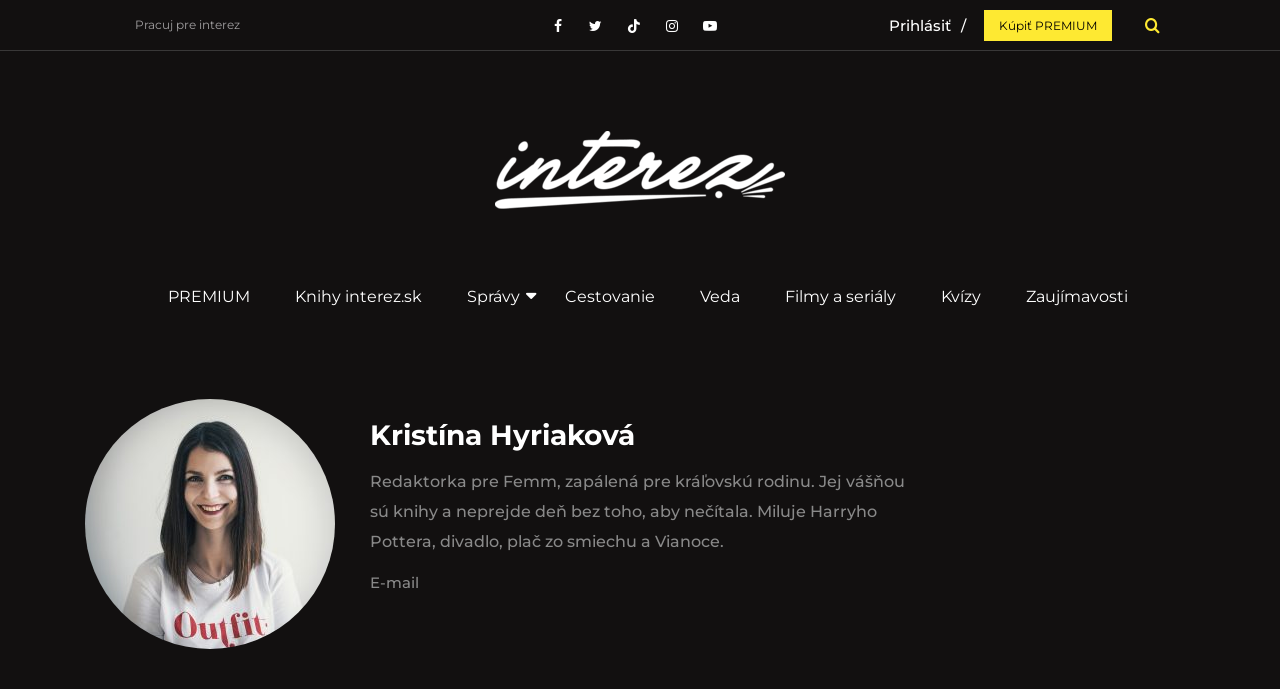

--- FILE ---
content_type: text/html; charset=UTF-8
request_url: https://www.interez.sk/profil/kristina/
body_size: 35359
content:
<!DOCTYPE html>
<!--[if lt IE 9]><html lang="sk-SK" class="oldie"><![endif]-->
<!--[if (gte IE 9) | !(IE)]><!--><html lang="sk-SK" class="modern"><!--<![endif]-->
<head>
    <meta charset="UTF-8">
    <meta name="viewport" content="width=device-width, initial-scale=1" />
     <!--[if IE]><meta http-equiv='X-UA-Compatible' content='IE=edge,chrome=1'><![endif]-->
    <meta name="theme-color" content="#121010" />
    <link rel="manifest" href="/manifest.json?x50564" />
    <link rel="dns-prefetch" href="//www.googletagmanager.com">
    <link rel="dns-prefetch" href="//www.google-analytics.com">
    <link rel="dns-prefetch" href="//pagead2.googlesyndication.com">
    <link rel="dns-prefetch" href="//cdnjs.cloudflare.com">
    <link rel="dns-prefetch" href="//youtube.com">
    <link rel="dns-prefetch" href="//publisher.caroda.io">
    <link rel="dns-prefetch" href="//connect.facebook.net">
    <link rel="dns-prefetch" href="//s1.adform.net">
    <link rel="dns-prefetch" href="//adx.adform.net">
    <link rel="dns-prefetch" href="//ls.hit.gemius.pl">
    <link rel="dns-prefetch" href="//facebook.com">
    <link rel="dns-prefetch" href="//staticxx.facebook.com">
    <link rel="dns-prefetch" href="//googleads.g.doubleclick.net">
    <link rel="dns-prefetch" href="//static.doubleclick.net">
    <link rel="dns-prefetch" href="//adservice.google.sk">
    <link rel="dns-prefetch" href="//gask.hit.gemius.pl">
    <link rel="dns-prefetch" href="//delivery.r2b2.cz">
    <link rel="dns-prefetch" href="//fundingchoicesmessages.google.com">
        
	
    <script>(function(){/*
    Copyright The Closure Library Authors.
    SPDX-License-Identifier: Apache-2.0
    */
    'use strict';var g=function(a){var b=0;return function(){return b<a.length?{done:!1,value:a[b++]}:{done:!0}}},l=this||self,m=/^[\w+/_-]+[=]{0,2}$/,p=null,q=function(){},r=function(a){var b=typeof a;if("object"==b)if(a){if(a instanceof Array)return"array";if(a instanceof Object)return b;var c=Object.prototype.toString.call(a);if("[object Window]"==c)return"object";if("[object Array]"==c||"number"==typeof a.length&&"undefined"!=typeof a.splice&&"undefined"!=typeof a.propertyIsEnumerable&&!a.propertyIsEnumerable("splice"))return"array";
    if("[object Function]"==c||"undefined"!=typeof a.call&&"undefined"!=typeof a.propertyIsEnumerable&&!a.propertyIsEnumerable("call"))return"function"}else return"null";else if("function"==b&&"undefined"==typeof a.call)return"object";return b},u=function(a,b){function c(){}c.prototype=b.prototype;a.prototype=new c;a.prototype.constructor=a};var v=function(a,b){Object.defineProperty(l,a,{configurable:!1,get:function(){return b},set:q})};var y=function(a,b){this.b=a===w&&b||"";this.a=x},x={},w={};var aa=function(a,b){a.src=b instanceof y&&b.constructor===y&&b.a===x?b.b:"type_error:TrustedResourceUrl";if(null===p)b:{b=l.document;if((b=b.querySelector&&b.querySelector("script[nonce]"))&&(b=b.nonce||b.getAttribute("nonce"))&&m.test(b)){p=b;break b}p=""}b=p;b&&a.setAttribute("nonce",b)};var z=function(){return Math.floor(2147483648*Math.random()).toString(36)+Math.abs(Math.floor(2147483648*Math.random())^+new Date).toString(36)};var A=function(a,b){b=String(b);"application/xhtml+xml"===a.contentType&&(b=b.toLowerCase());return a.createElement(b)},B=function(a){this.a=a||l.document||document};B.prototype.appendChild=function(a,b){a.appendChild(b)};var C=function(a,b,c,d,e,f){try{var k=a.a,h=A(a.a,"SCRIPT");h.async=!0;aa(h,b);k.head.appendChild(h);h.addEventListener("load",function(){e();d&&k.head.removeChild(h)});h.addEventListener("error",function(){0<c?C(a,b,c-1,d,e,f):(d&&k.head.removeChild(h),f())})}catch(n){f()}};var ba=l.atob("aHR0cHM6Ly93d3cuZ3N0YXRpYy5jb20vaW1hZ2VzL2ljb25zL21hdGVyaWFsL3N5c3RlbS8xeC93YXJuaW5nX2FtYmVyXzI0ZHAucG5n"),ca=l.atob("WW91IGFyZSBzZWVpbmcgdGhpcyBtZXNzYWdlIGJlY2F1c2UgYWQgb3Igc2NyaXB0IGJsb2NraW5nIHNvZnR3YXJlIGlzIGludGVyZmVyaW5nIHdpdGggdGhpcyBwYWdlLg=="),da=l.atob("RGlzYWJsZSBhbnkgYWQgb3Igc2NyaXB0IGJsb2NraW5nIHNvZnR3YXJlLCB0aGVuIHJlbG9hZCB0aGlzIHBhZ2Uu"),ea=function(a,b,c){this.b=a;this.f=new B(this.b);this.a=null;this.c=[];this.g=!1;this.i=b;this.h=c},F=function(a){if(a.b.body&&!a.g){var b=
    function(){D(a);l.setTimeout(function(){return E(a,3)},50)};C(a.f,a.i,2,!0,function(){l[a.h]||b()},b);a.g=!0}},D=function(a){for(var b=G(1,5),c=0;c<b;c++){var d=H(a);a.b.body.appendChild(d);a.c.push(d)}b=H(a);b.style.bottom="0";b.style.left="0";b.style.position="fixed";b.style.width=G(100,110).toString()+"%";b.style.zIndex=G(2147483544,2147483644).toString();b.style["background-color"]=I(249,259,242,252,219,229);b.style["box-shadow"]="0 0 12px #888";b.style.color=I(0,10,0,10,0,10);b.style.display=
    "flex";b.style["justify-content"]="center";b.style["font-family"]="Roboto, Arial";c=H(a);c.style.width=G(80,85).toString()+"%";c.style.maxWidth=G(750,775).toString()+"px";c.style.margin="24px";c.style.display="flex";c.style["align-items"]="flex-start";c.style["justify-content"]="center";d=A(a.f.a,"IMG");d.className=z();d.src=ba;d.style.height="24px";d.style.width="24px";d.style["padding-right"]="16px";var e=H(a),f=H(a);f.style["font-weight"]="bold";f.textContent=ca;var k=H(a);k.textContent=da;J(a,
    e,f);J(a,e,k);J(a,c,d);J(a,c,e);J(a,b,c);a.a=b;a.b.body.appendChild(a.a);b=G(1,5);for(c=0;c<b;c++)d=H(a),a.b.body.appendChild(d),a.c.push(d)},J=function(a,b,c){for(var d=G(1,5),e=0;e<d;e++){var f=H(a);b.appendChild(f)}b.appendChild(c);c=G(1,5);for(d=0;d<c;d++)e=H(a),b.appendChild(e)},G=function(a,b){return Math.floor(a+Math.random()*(b-a))},I=function(a,b,c,d,e,f){return"rgb("+G(Math.max(a,0),Math.min(b,255)).toString()+","+G(Math.max(c,0),Math.min(d,255)).toString()+","+G(Math.max(e,0),Math.min(f,
    255)).toString()+")"},H=function(a){a=A(a.f.a,"DIV");a.className=z();return a},E=function(a,b){0>=b||null!=a.a&&0!=a.a.offsetHeight&&0!=a.a.offsetWidth||(fa(a),D(a),l.setTimeout(function(){return E(a,b-1)},50))},fa=function(a){var b=a.c;var c="undefined"!=typeof Symbol&&Symbol.iterator&&b[Symbol.iterator];b=c?c.call(b):{next:g(b)};for(c=b.next();!c.done;c=b.next())(c=c.value)&&c.parentNode&&c.parentNode.removeChild(c);a.c=[];(b=a.a)&&b.parentNode&&b.parentNode.removeChild(b);a.a=null};var ia=function(a,b,c,d,e){var f=ha(c),k=function(n){n.appendChild(f);l.setTimeout(function(){f?(0!==f.offsetHeight&&0!==f.offsetWidth?b():a(),f.parentNode&&f.parentNode.removeChild(f)):a()},d)},h=function(n){document.body?k(document.body):0<n?l.setTimeout(function(){h(n-1)},e):b()};h(3)},ha=function(a){var b=document.createElement("div");b.className=a;b.style.width="1px";b.style.height="1px";b.style.position="absolute";b.style.left="-10000px";b.style.top="-10000px";b.style.zIndex="-10000";return b};var K={},L=null;var M=function(){},N="function"==typeof Uint8Array,O=function(a,b){a.b=null;b||(b=[]);a.j=void 0;a.f=-1;a.a=b;a:{if(b=a.a.length){--b;var c=a.a[b];if(!(null===c||"object"!=typeof c||Array.isArray(c)||N&&c instanceof Uint8Array)){a.g=b-a.f;a.c=c;break a}}a.g=Number.MAX_VALUE}a.i={}},P=[],Q=function(a,b){if(b<a.g){b+=a.f;var c=a.a[b];return c===P?a.a[b]=[]:c}if(a.c)return c=a.c[b],c===P?a.c[b]=[]:c},R=function(a,b,c){a.b||(a.b={});if(!a.b[c]){var d=Q(a,c);d&&(a.b[c]=new b(d))}return a.b[c]};
    M.prototype.h=N?function(){var a=Uint8Array.prototype.toJSON;Uint8Array.prototype.toJSON=function(){var b;void 0===b&&(b=0);if(!L){L={};for(var c="ABCDEFGHIJKLMNOPQRSTUVWXYZabcdefghijklmnopqrstuvwxyz0123456789".split(""),d=["+/=","+/","-_=","-_.","-_"],e=0;5>e;e++){var f=c.concat(d[e].split(""));K[e]=f;for(var k=0;k<f.length;k++){var h=f[k];void 0===L[h]&&(L[h]=k)}}}b=K[b];c=[];for(d=0;d<this.length;d+=3){var n=this[d],t=(e=d+1<this.length)?this[d+1]:0;h=(f=d+2<this.length)?this[d+2]:0;k=n>>2;n=(n&
    3)<<4|t>>4;t=(t&15)<<2|h>>6;h&=63;f||(h=64,e||(t=64));c.push(b[k],b[n],b[t]||"",b[h]||"")}return c.join("")};try{return JSON.stringify(this.a&&this.a,S)}finally{Uint8Array.prototype.toJSON=a}}:function(){return JSON.stringify(this.a&&this.a,S)};var S=function(a,b){return"number"!==typeof b||!isNaN(b)&&Infinity!==b&&-Infinity!==b?b:String(b)};M.prototype.toString=function(){return this.a.toString()};var T=function(a){O(this,a)};u(T,M);var U=function(a){O(this,a)};u(U,M);var ja=function(a,b){this.c=new B(a);var c=R(b,T,5);c=new y(w,Q(c,4)||"");this.b=new ea(a,c,Q(b,4));this.a=b},ka=function(a,b,c,d){b=new T(b?JSON.parse(b):null);b=new y(w,Q(b,4)||"");C(a.c,b,3,!1,c,function(){ia(function(){F(a.b);d(!1)},function(){d(!0)},Q(a.a,2),Q(a.a,3),Q(a.a,1))})};var la=function(a,b){V(a,"internal_api_load_with_sb",function(c,d,e){ka(b,c,d,e)});V(a,"internal_api_sb",function(){F(b.b)})},V=function(a,b,c){a=l.btoa(a+b);v(a,c)},W=function(a,b,c){for(var d=[],e=2;e<arguments.length;++e)d[e-2]=arguments[e];e=l.btoa(a+b);e=l[e];if("function"==r(e))e.apply(null,d);else throw Error("API not exported.");};var X=function(a){O(this,a)};u(X,M);var Y=function(a){this.h=window;this.a=a;this.b=Q(this.a,1);this.f=R(this.a,T,2);this.g=R(this.a,U,3);this.c=!1};Y.prototype.start=function(){ma();var a=new ja(this.h.document,this.g);la(this.b,a);na(this)};
    var ma=function(){var a=function(){if(!l.frames.googlefcPresent)if(document.body){var b=document.createElement("iframe");b.style.display="none";b.style.width="0px";b.style.height="0px";b.style.border="none";b.style.zIndex="-1000";b.style.left="-1000px";b.style.top="-1000px";b.name="googlefcPresent";document.body.appendChild(b)}else l.setTimeout(a,5)};a()},na=function(a){var b=Date.now();W(a.b,"internal_api_load_with_sb",a.f.h(),function(){var c;var d=a.b,e=l[l.btoa(d+"loader_js")];if(e){e=l.atob(e);
    e=parseInt(e,10);d=l.btoa(d+"loader_js").split(".");var f=l;d[0]in f||"undefined"==typeof f.execScript||f.execScript("var "+d[0]);for(;d.length&&(c=d.shift());)d.length?f[c]&&f[c]!==Object.prototype[c]?f=f[c]:f=f[c]={}:f[c]=null;c=Math.abs(b-e);c=1728E5>c?0:c}else c=-1;0!=c&&(W(a.b,"internal_api_sb"),Z(a,Q(a.a,6)))},function(c){Z(a,c?Q(a.a,4):Q(a.a,5))})},Z=function(a,b){a.c||(a.c=!0,a=new l.XMLHttpRequest,a.open("GET",b,!0),a.send())};(function(a,b){l[a]=function(c){for(var d=[],e=0;e<arguments.length;++e)d[e-0]=arguments[e];l[a]=q;b.apply(null,d)}})("__d3lUW8vwsKlB__",function(a){"function"==typeof window.atob&&(a=window.atob(a),a=new X(a?JSON.parse(a):null),(new Y(a)).start())});}).call(this);

	window.__d3lUW8vwsKlB__("[base64]");</script>

    <script>
    // nacita scripty, ktore potrebovali suhlas 1
    function insertScripts() {
		gtag('consent', 'update', {
			'ad_storage': 'granted',
			'analytics_storage': 'granted',
			'functionality_storage': 'granted',
			'personalization_storage': 'granted'
		});

        // nacitaj adform scripty
        var adformAdxJs = document.createElement( 'script' );       
        adformAdxJs.src = '//s1.adform.net/banners/scripts/adx.js';
        adformAdxJs.async= true;
        adformAdxJs.defer = true;             
        document.body.appendChild( adformAdxJs )
        ;
        // nacitaj adform inview scripty
        var adformInViewJs = document.createElement( 'script' );       
        adformInViewJs.src = '//s1.adform.net/banners/scripts/video/outstream/inview.js';
        adformInViewJs.setAttribute("data-pmp-id", '470907');
        adformInViewJs.setAttribute("data-skip-button-label", 'zatvoriť');
        adformInViewJs.setAttribute("data-sound-onhover", 'true');
        adformInViewJs.setAttribute("data-gdpr", "${GDPR}");
        adformInViewJs.setAttribute("data-gdpr-consent", "${GDPR_CONSENT_50}");
        document.body.appendChild( adformInViewJs );

        var s = document.createElement('script');
        s.type = 'text/javascript';
        s.async = true;
        s.src = 'https://track.adform.net/serving/scripts/trackpoint/async/';
        var x = document.getElementsByTagName('script')[0];
        x.parentNode.insertBefore(s, x);

        // nacitaj adsense scripty
        var adsenseJs = document.createElement( 'script' );
        adsenseJs.src = '//pagead2.googlesyndication.com/pagead/js/adsbygoogle.js';
        adsenseJs.async= true;
        document.body.appendChild( adsenseJs );

		var taboolaJs = document.createElement( 'script' );
		taboolaJs.src = '//pahter.tech/c/interez.sk.js';
		taboolaJs.async= true;
		document.body.appendChild( taboolaJs );

		var doubleclickJS = document.createElement( 'script' );
		doubleclickJS.src = 'https://securepubads.g.doubleclick.net/tag/js/gpt.js';
		doubleclickJS.async= true;
		doubleclickJS.crossOrigin = 'anonymous';
		document.body.appendChild( doubleclickJS );

        // nacitaj w2m scripty
        var w2mJs = document.createElement( 'script' );
        w2mJs.src = 'https://aka-cdn-ns.adtech.de/dt/common/DAC.js';
        document.body.appendChild( w2mJs );

		// check for consent
		// if consent insert Caroda script in header
		var carodaScript = document.createElement( 'script' );
		carodaScript.src = 'https://publisher.caroda.io/videoPlayer/caroda.min.js?ctok=1319fa54144a547336';
		carodaScript.defer = true;
		carodaScript.crossOrigin = 'anonymous';
		document.head.appendChild( carodaScript );

		// nacitaj protag scripty
		if ( document.querySelector('.fc-protag') ) {
			const protag = document.createElement( 'script' );
			protag.src = 'https://protagcdn.com/d/interez.sk.js';
			protag.async= true;
			document.body.appendChild( protag );
		}

        // nacitaj onesignal scripty
        var onsgnal = document.createElement( 'script' );
        onsgnal.src = 'https://cdn.onesignal.com/sdks/OneSignalSDK.js#asyncload';
        onsgnal.async= true;
        document.body.appendChild( onsgnal );

        window.OneSignal = window.OneSignal || [];
		/* Why use .push? See: http://stackoverflow.com/a/38466780/555547 */
		window.OneSignal.push(function() {
            /* Never call init() more than once. An error will occur. */
            window.OneSignal.init(window._oneSignalInitOptions);
        });

        (function(d, s, id) {
        var js, fjs = d.getElementsByTagName(s)[0];
        if (d.getElementById(id)) return;
        js = d.createElement(s); js.id = id;
        js.src = "//connect.facebook.net/sk_SK/sdk.js#xfbml=1&version=v2.9";
        fjs.parentNode.insertBefore(js, fjs);
        }(document, 'script', 'facebook-jssdk'));
	}

	window.googletag = window.googletag || { cmd: [] };
	googletag.cmd.push(function () {
		googletag.defineSlot('/322365075/interez.sk/inventory_container_desk_art_lead_branding_1100x250',[[980,120],[1100,250],[980,90],[250,250],[300,250],[970,90],[970,250],'fluid'],'div-gpt-ad-1768807655859-0').addService(googletag.pubads());
		googletag.defineSlot('/322365075/interez.sk/inventory_container_mob_art_before_title',[[300,300],[300,250],[250,250],[300,75],[300,50],[200,200],[300,100],'fluid'],'div-gpt-ad-1768807980658-0').addService(googletag.pubads());
		googletag.defineSlot('/322365075/interez.sk/mob_art_before_title_336x280',[[300,75],[300,300],[336,280],[250,250],[300,250],[300,50],[300,100],'fluid'],'div-gpt-ad-1768808010663-0').addService(googletag.pubads());
		googletag.defineSlot('/322365075/interez.sk/inventory_container_desk_in_bef_cont_768x200',[[300,250],[768,250],[300,300],[250,250],'fluid'],'div-gpt-ad-1768808034077-0').addService(googletag.pubads());
		googletag.defineSlot('/322365075/interez.sk/mob_art_after_perex_300x250',[[300,50],[300,600],[300,100],[300,300],[200,200],[250,250],[300,250],[300,75],'fluid'],'div-gpt-ad-1768808058905-0').addService(googletag.pubads());
		googletag.defineSlot('/322365075/interez.sk/rklm-pod-clankom',[[300,50],[300,75],[300,300],[250,250],[300,100],[300,250],'fluid'],'div-gpt-ad-1768808082965-0').addService(googletag.pubads());
		googletag.defineSlot('/322365075/interez.sk/rklm-in-timeline-posts',[[300,75],[300,100],[300,50],'fluid'],'div-gpt-ad-1768808110639-0').addService(googletag.pubads());
		googletag.defineSlot('/322365075/interez.sk/rklm-in-timeline-posts-2',[[300,50],[300,75],[300,100],'fluid'],'div-gpt-ad-1768808131096-0').addService(googletag.pubads());
		googletag.defineSlot('/322365075/interez.sk/inventory_container_desk_art_sidebar_first',[[300,100],[300,50],[1,1],[300,300],[300,250],[250,250],[300,75],[200,200],'fluid'],'div-gpt-ad-1768808183073-0').addService(googletag.pubads());
		googletag.defineSlot('/322365075/interez.sk/inventory_container_mob_art_sidebar_first',[[300,50],[300,75],[300,100],[250,250],[300,250],[300,300],'fluid'],'div-gpt-ad-1768808245107-0').addService(googletag.pubads());
		googletag.defineSlot('/322365075/interez.sk/sidebar-rkl-1',[[200,200],[300,50],[300,100],[300,250],[300,75],[250,250],[300,300],[300,600],'fluid'],'div-gpt-ad-1768808268757-0').addService(googletag.pubads());
		googletag.defineSlot('/322365075/interez.sk/ad_aft_last_but_one_p',[[300,100],[300,50],[200,200],[250,250],[300,75],[300,250],[300,300],'fluid'],'div-gpt-ad-1768808293171-0').addService(googletag.pubads());
		googletag.pubads().enableLazyLoad({fetchMarginPercent:200,renderMarginPercent:50,mobileScaling:2.0});
		googletag.pubads().collapseEmptyDivs();
		googletag.enableServices();
	});

    var cnt = 0;
    var consentSetInterval = setInterval(function () {   
        if( cnt === 600 ) {
            clearInterval(consentSetInterval);
        }   
        if( typeof window.__tcfapi !== 'undefined' ) {
            clearInterval( consentSetInterval );
            // vide dokumentaciu pre tento listener
            window.__tcfapi( 'addEventListener', 2, function( tcData, listenerSuccess ) {
                if ( listenerSuccess ) {
                    // ak je cmp nacitane, alebo pouzivatel udelil suhlas
                    if( tcData.eventStatus === 'tcloaded' || tcData.eventStatus === 'useractioncomplete' ) {
                        if ( ! tcData.gdprApplies ) {
                            // GDPR DOES NOT APPLY
                            // v tomto kontexte sa GPDR neaplikuje 
							  
									insertScripts(); 
							                        } else {
                            // GDPR DOES APPLY
                            // ak je udeleny suhlas na ucel 1   
                            var hasDeviceStorageAndAccessConsent = tcData.purpose.consents[1] || false;
							if (hasDeviceStorageAndAccessConsent) {
																		insertScripts();
								                            }
                        }
                    }
                }
            });
        }   
        cnt++;
    }, 100);
    </script>

    
    <script>
        window.siu_remp_user_has_active_sub = false;
        window.siu_remp_user_is_logged_in = false;
    </script>

    <meta name='robots' content='index, follow, max-image-preview:large, max-snippet:-1, max-video-preview:-1' />
			<script>
			var quizSiteUrl = 'https://www.interez.sk/';
									</script>

			
	<!-- This site is optimized with the Yoast SEO plugin v22.5 - https://yoast.com/wordpress/plugins/seo/ -->
	<title>Kristína Hyriaková - interez.sk</title>
	<link rel="canonical" href="https://www.interez.sk/profil/kristina/" />
	<link rel="next" href="https://www.interez.sk/profil/kristina/strana/2/" />
	<meta property="og:locale" content="sk_SK" />
	<meta property="og:type" content="profile" />
	<meta property="og:title" content="Kristína Hyriaková - interez.sk" />
	<meta property="og:url" content="https://www.interez.sk/profil/kristina/" />
	<meta property="og:site_name" content="interez.sk" />
	<meta property="og:image" content="https://secure.gravatar.com/avatar/2c438bf7732977adef5e89d350efffd2?s=500&d=mm&r=g" />
	<meta name="twitter:card" content="summary_large_image" />
	<meta name="twitter:site" content="@interez_sk" />
	<script type="application/ld+json" class="yoast-schema-graph">{"@context":"https://schema.org","@graph":[{"@type":"ProfilePage","@id":"https://www.interez.sk/profil/kristina/","url":"https://www.interez.sk/profil/kristina/","name":"Kristína Hyriaková - interez.sk","isPartOf":{"@id":"https://www.interez.sk/#website"},"primaryImageOfPage":{"@id":"https://www.interez.sk/profil/kristina/#primaryimage"},"image":{"@id":"https://www.interez.sk/profil/kristina/#primaryimage"},"thumbnailUrl":"https://www.interez.sk/wp-content/uploads/2026/01/dean-corll-weisenbacher.jpg","breadcrumb":{"@id":"https://www.interez.sk/profil/kristina/#breadcrumb"},"inLanguage":"sk-SK","potentialAction":[{"@type":"ReadAction","target":["https://www.interez.sk/profil/kristina/"]}]},{"@type":"ImageObject","inLanguage":"sk-SK","@id":"https://www.interez.sk/profil/kristina/#primaryimage","url":"https://www.interez.sk/wp-content/uploads/2026/01/dean-corll-weisenbacher.jpg","contentUrl":"https://www.interez.sk/wp-content/uploads/2026/01/dean-corll-weisenbacher.jpg","width":1600,"height":840,"caption":"Foto: Mary Robinson, circa 1960., Public domain, via Wikimedia Commons/SITA/AP"},{"@type":"BreadcrumbList","@id":"https://www.interez.sk/profil/kristina/#breadcrumb","itemListElement":[{"@type":"ListItem","position":1,"name":"Domovská stránka","item":"https://www.interez.sk/"},{"@type":"ListItem","position":2,"name":"Archívy Kristína Hyriaková"}]},{"@type":"WebSite","@id":"https://www.interez.sk/#website","url":"https://www.interez.sk/","name":"interez.sk","description":"byť smart je interez","publisher":{"@id":"https://www.interez.sk/#organization"},"potentialAction":[{"@type":"SearchAction","target":{"@type":"EntryPoint","urlTemplate":"https://www.interez.sk/?s={search_term_string}"},"query-input":"required name=search_term_string"}],"inLanguage":"sk-SK"},{"@type":"Organization","@id":"https://www.interez.sk/#organization","name":"interez","url":"https://www.interez.sk/","logo":{"@type":"ImageObject","inLanguage":"sk-SK","@id":"https://www.interez.sk/#/schema/logo/image/","url":"https://www.interez.sk/wp-content/uploads/2018/09/interez-logo-retina-450x158.jpg","contentUrl":"https://www.interez.sk/wp-content/uploads/2018/09/interez-logo-retina-450x158.jpg","width":450,"height":158,"caption":"interez"},"image":{"@id":"https://www.interez.sk/#/schema/logo/image/"},"sameAs":["https://www.facebook.com/interezskcz/","https://x.com/interez_sk","https://www.youtube.com/@interezsk","https://www.linkedin.com/company/interezsk/","https://www.tiktok.com/@interezsk"]},{"@type":"Person","@id":"https://www.interez.sk/#/schema/person/ce8d8406432b563df1c89aafcad6887f","name":"Kristína Hyriaková","image":{"@type":"ImageObject","inLanguage":"sk-SK","@id":"https://www.interez.sk/#/schema/person/image/","url":"https://secure.gravatar.com/avatar/2c438bf7732977adef5e89d350efffd2?s=96&d=mm&r=g","contentUrl":"https://secure.gravatar.com/avatar/2c438bf7732977adef5e89d350efffd2?s=96&d=mm&r=g","caption":"Kristína Hyriaková"},"description":"Redaktorka pre Femm, zapálená pre kráľovskú rodinu. Jej vášňou sú knihy a neprejde deň bez toho, aby nečítala. Miluje Harryho Pottera, divadlo, plač zo smiechu a Vianoce.","mainEntityOfPage":{"@id":"https://www.interez.sk/profil/kristina/"}}]}</script>
	<!-- / Yoast SEO plugin. -->


<link rel="alternate" type="application/rss+xml" title="RSS kanál: interez.sk &raquo;" href="https://www.interez.sk/feed/" />
<link rel="alternate" type="application/rss+xml" title="RSS kanál komentárov webu interez.sk &raquo;" href="https://www.interez.sk/comments/feed/" />
<link rel="alternate" type="application/rss+xml" title="interez.sk &raquo; - kanál článkov od Kristína Hyriaková" href="https://www.interez.sk/profil/kristina/feed/" />
<style id='classic-theme-styles-inline-css' type='text/css'>
/*! This file is auto-generated */
.wp-block-button__link{color:#fff;background-color:#32373c;border-radius:9999px;box-shadow:none;text-decoration:none;padding:calc(.667em + 2px) calc(1.333em + 2px);font-size:1.125em}.wp-block-file__button{background:#32373c;color:#fff;text-decoration:none}
</style>
<style id='global-styles-inline-css' type='text/css'>
body{--wp--preset--color--black: #000000;--wp--preset--color--cyan-bluish-gray: #abb8c3;--wp--preset--color--white: #ffffff;--wp--preset--color--pale-pink: #f78da7;--wp--preset--color--vivid-red: #cf2e2e;--wp--preset--color--luminous-vivid-orange: #ff6900;--wp--preset--color--luminous-vivid-amber: #fcb900;--wp--preset--color--light-green-cyan: #7bdcb5;--wp--preset--color--vivid-green-cyan: #00d084;--wp--preset--color--pale-cyan-blue: #8ed1fc;--wp--preset--color--vivid-cyan-blue: #0693e3;--wp--preset--color--vivid-purple: #9b51e0;--wp--preset--gradient--vivid-cyan-blue-to-vivid-purple: linear-gradient(135deg,rgba(6,147,227,1) 0%,rgb(155,81,224) 100%);--wp--preset--gradient--light-green-cyan-to-vivid-green-cyan: linear-gradient(135deg,rgb(122,220,180) 0%,rgb(0,208,130) 100%);--wp--preset--gradient--luminous-vivid-amber-to-luminous-vivid-orange: linear-gradient(135deg,rgba(252,185,0,1) 0%,rgba(255,105,0,1) 100%);--wp--preset--gradient--luminous-vivid-orange-to-vivid-red: linear-gradient(135deg,rgba(255,105,0,1) 0%,rgb(207,46,46) 100%);--wp--preset--gradient--very-light-gray-to-cyan-bluish-gray: linear-gradient(135deg,rgb(238,238,238) 0%,rgb(169,184,195) 100%);--wp--preset--gradient--cool-to-warm-spectrum: linear-gradient(135deg,rgb(74,234,220) 0%,rgb(151,120,209) 20%,rgb(207,42,186) 40%,rgb(238,44,130) 60%,rgb(251,105,98) 80%,rgb(254,248,76) 100%);--wp--preset--gradient--blush-light-purple: linear-gradient(135deg,rgb(255,206,236) 0%,rgb(152,150,240) 100%);--wp--preset--gradient--blush-bordeaux: linear-gradient(135deg,rgb(254,205,165) 0%,rgb(254,45,45) 50%,rgb(107,0,62) 100%);--wp--preset--gradient--luminous-dusk: linear-gradient(135deg,rgb(255,203,112) 0%,rgb(199,81,192) 50%,rgb(65,88,208) 100%);--wp--preset--gradient--pale-ocean: linear-gradient(135deg,rgb(255,245,203) 0%,rgb(182,227,212) 50%,rgb(51,167,181) 100%);--wp--preset--gradient--electric-grass: linear-gradient(135deg,rgb(202,248,128) 0%,rgb(113,206,126) 100%);--wp--preset--gradient--midnight: linear-gradient(135deg,rgb(2,3,129) 0%,rgb(40,116,252) 100%);--wp--preset--font-size--small: 13px;--wp--preset--font-size--medium: 20px;--wp--preset--font-size--large: 36px;--wp--preset--font-size--x-large: 42px;--wp--preset--spacing--20: 0.44rem;--wp--preset--spacing--30: 0.67rem;--wp--preset--spacing--40: 1rem;--wp--preset--spacing--50: 1.5rem;--wp--preset--spacing--60: 2.25rem;--wp--preset--spacing--70: 3.38rem;--wp--preset--spacing--80: 5.06rem;--wp--preset--shadow--natural: 6px 6px 9px rgba(0, 0, 0, 0.2);--wp--preset--shadow--deep: 12px 12px 50px rgba(0, 0, 0, 0.4);--wp--preset--shadow--sharp: 6px 6px 0px rgba(0, 0, 0, 0.2);--wp--preset--shadow--outlined: 6px 6px 0px -3px rgba(255, 255, 255, 1), 6px 6px rgba(0, 0, 0, 1);--wp--preset--shadow--crisp: 6px 6px 0px rgba(0, 0, 0, 1);}:where(.is-layout-flex){gap: 0.5em;}:where(.is-layout-grid){gap: 0.5em;}body .is-layout-flex{display: flex;}body .is-layout-flex{flex-wrap: wrap;align-items: center;}body .is-layout-flex > *{margin: 0;}body .is-layout-grid{display: grid;}body .is-layout-grid > *{margin: 0;}:where(.wp-block-columns.is-layout-flex){gap: 2em;}:where(.wp-block-columns.is-layout-grid){gap: 2em;}:where(.wp-block-post-template.is-layout-flex){gap: 1.25em;}:where(.wp-block-post-template.is-layout-grid){gap: 1.25em;}.has-black-color{color: var(--wp--preset--color--black) !important;}.has-cyan-bluish-gray-color{color: var(--wp--preset--color--cyan-bluish-gray) !important;}.has-white-color{color: var(--wp--preset--color--white) !important;}.has-pale-pink-color{color: var(--wp--preset--color--pale-pink) !important;}.has-vivid-red-color{color: var(--wp--preset--color--vivid-red) !important;}.has-luminous-vivid-orange-color{color: var(--wp--preset--color--luminous-vivid-orange) !important;}.has-luminous-vivid-amber-color{color: var(--wp--preset--color--luminous-vivid-amber) !important;}.has-light-green-cyan-color{color: var(--wp--preset--color--light-green-cyan) !important;}.has-vivid-green-cyan-color{color: var(--wp--preset--color--vivid-green-cyan) !important;}.has-pale-cyan-blue-color{color: var(--wp--preset--color--pale-cyan-blue) !important;}.has-vivid-cyan-blue-color{color: var(--wp--preset--color--vivid-cyan-blue) !important;}.has-vivid-purple-color{color: var(--wp--preset--color--vivid-purple) !important;}.has-black-background-color{background-color: var(--wp--preset--color--black) !important;}.has-cyan-bluish-gray-background-color{background-color: var(--wp--preset--color--cyan-bluish-gray) !important;}.has-white-background-color{background-color: var(--wp--preset--color--white) !important;}.has-pale-pink-background-color{background-color: var(--wp--preset--color--pale-pink) !important;}.has-vivid-red-background-color{background-color: var(--wp--preset--color--vivid-red) !important;}.has-luminous-vivid-orange-background-color{background-color: var(--wp--preset--color--luminous-vivid-orange) !important;}.has-luminous-vivid-amber-background-color{background-color: var(--wp--preset--color--luminous-vivid-amber) !important;}.has-light-green-cyan-background-color{background-color: var(--wp--preset--color--light-green-cyan) !important;}.has-vivid-green-cyan-background-color{background-color: var(--wp--preset--color--vivid-green-cyan) !important;}.has-pale-cyan-blue-background-color{background-color: var(--wp--preset--color--pale-cyan-blue) !important;}.has-vivid-cyan-blue-background-color{background-color: var(--wp--preset--color--vivid-cyan-blue) !important;}.has-vivid-purple-background-color{background-color: var(--wp--preset--color--vivid-purple) !important;}.has-black-border-color{border-color: var(--wp--preset--color--black) !important;}.has-cyan-bluish-gray-border-color{border-color: var(--wp--preset--color--cyan-bluish-gray) !important;}.has-white-border-color{border-color: var(--wp--preset--color--white) !important;}.has-pale-pink-border-color{border-color: var(--wp--preset--color--pale-pink) !important;}.has-vivid-red-border-color{border-color: var(--wp--preset--color--vivid-red) !important;}.has-luminous-vivid-orange-border-color{border-color: var(--wp--preset--color--luminous-vivid-orange) !important;}.has-luminous-vivid-amber-border-color{border-color: var(--wp--preset--color--luminous-vivid-amber) !important;}.has-light-green-cyan-border-color{border-color: var(--wp--preset--color--light-green-cyan) !important;}.has-vivid-green-cyan-border-color{border-color: var(--wp--preset--color--vivid-green-cyan) !important;}.has-pale-cyan-blue-border-color{border-color: var(--wp--preset--color--pale-cyan-blue) !important;}.has-vivid-cyan-blue-border-color{border-color: var(--wp--preset--color--vivid-cyan-blue) !important;}.has-vivid-purple-border-color{border-color: var(--wp--preset--color--vivid-purple) !important;}.has-vivid-cyan-blue-to-vivid-purple-gradient-background{background: var(--wp--preset--gradient--vivid-cyan-blue-to-vivid-purple) !important;}.has-light-green-cyan-to-vivid-green-cyan-gradient-background{background: var(--wp--preset--gradient--light-green-cyan-to-vivid-green-cyan) !important;}.has-luminous-vivid-amber-to-luminous-vivid-orange-gradient-background{background: var(--wp--preset--gradient--luminous-vivid-amber-to-luminous-vivid-orange) !important;}.has-luminous-vivid-orange-to-vivid-red-gradient-background{background: var(--wp--preset--gradient--luminous-vivid-orange-to-vivid-red) !important;}.has-very-light-gray-to-cyan-bluish-gray-gradient-background{background: var(--wp--preset--gradient--very-light-gray-to-cyan-bluish-gray) !important;}.has-cool-to-warm-spectrum-gradient-background{background: var(--wp--preset--gradient--cool-to-warm-spectrum) !important;}.has-blush-light-purple-gradient-background{background: var(--wp--preset--gradient--blush-light-purple) !important;}.has-blush-bordeaux-gradient-background{background: var(--wp--preset--gradient--blush-bordeaux) !important;}.has-luminous-dusk-gradient-background{background: var(--wp--preset--gradient--luminous-dusk) !important;}.has-pale-ocean-gradient-background{background: var(--wp--preset--gradient--pale-ocean) !important;}.has-electric-grass-gradient-background{background: var(--wp--preset--gradient--electric-grass) !important;}.has-midnight-gradient-background{background: var(--wp--preset--gradient--midnight) !important;}.has-small-font-size{font-size: var(--wp--preset--font-size--small) !important;}.has-medium-font-size{font-size: var(--wp--preset--font-size--medium) !important;}.has-large-font-size{font-size: var(--wp--preset--font-size--large) !important;}.has-x-large-font-size{font-size: var(--wp--preset--font-size--x-large) !important;}
.wp-block-navigation a:where(:not(.wp-element-button)){color: inherit;}
:where(.wp-block-post-template.is-layout-flex){gap: 1.25em;}:where(.wp-block-post-template.is-layout-grid){gap: 1.25em;}
:where(.wp-block-columns.is-layout-flex){gap: 2em;}:where(.wp-block-columns.is-layout-grid){gap: 2em;}
.wp-block-pullquote{font-size: 1.5em;line-height: 1.6;}
</style>
<link rel="stylesheet" href="https://www.interez.sk/?x50564&amp;w3tc_minify=61178.css" media="all" />

<link rel="stylesheet" href="https://www.interez.sk/?x50564&amp;w3tc_minify=02b57.css" media="all" />

<link rel="stylesheet" href="https://www.interez.sk/?x50564&amp;w3tc_minify=207a1.css" media="all" />

<link rel="stylesheet" href="https://www.interez.sk/?x50564&amp;w3tc_minify=93684.css" media="all" />

<script  src="https://www.interez.sk/?x50564&amp;w3tc_minify=818c0.js"></script>


<script type="text/javascript" id="dn-remp-crm-auth-js-extra">
/* <![CDATA[ */
var localizeScriptArray = {"adminAjaxUrl":"https:\/\/www.interez.sk\/wp-admin\/admin-ajax.php","crmHost":"https:\/\/premium.startitup.sk","crmLogoutUrl":"https:\/\/premium.startitup.sk\/api\/v1\/users\/logout","campaignTokenNonce":"a99681b013","pluginUrl":"\/wp-content\/plugins\/dn-remp-crm-auth-master"};
/* ]]> */
</script>
<script type="module" src="https://www.interez.sk/wp-content/plugins/dn-remp-crm-auth-master/assets/dist/dn-remp-crm-auth.min.js?x50564&amp;ver=f8e0a05aa81c04fa2a35ed92955c1ef3"></script><script type="text/javascript" id="remp_script-js-extra">
/* <![CDATA[ */
var remp_vars = {"remp_tracking_beam_url":"https:\/\/beam.remp.startitup.sk","remp_campaign_url":"https:\/\/campaign.remp.startitup.sk","remp_cookie_domain":".interez.sk","remp_tracking_tracking_url":"https:\/\/tracker.beam.remp.startitup.sk","remp_tracking_property_token":"46c99aae-9ba8-4821-88dd-de7de9c1183d","remp_post_title":"","remp_post_author":"","remp_post_id":"interez_0","remp_tracking_timespan_enabled":"1","remp_tracking_readingprogress_enabled":"1","remp_user_id":null,"remp_is_front_page":"","remp_tags":[],"remp_sections":[],"remp_user_subscribed":""};
/* ]]> */
</script>

<link rel="https://api.w.org/" href="https://www.interez.sk/wp-json/" /><link rel="alternate" type="application/json" href="https://www.interez.sk/wp-json/wp/v2/users/11541" /><link rel="EditURI" type="application/rsd+xml" title="RSD" href="https://www.interez.sk/xmlrpc.php?rsd" />
<meta name="generator" content="Redux 4.4.15" />
	<style class="dn-remp-crm-critical-styles">
	.siu-user-menu-wrapper{display:flex;align-items:center;justify-content:flex-end;position:relative}.siu-user-menu-button{display:flex;align-items:center;justify-content:center;position:relative;width:38px;height:38px;border:3px solid #0862fd;border-radius:50%;cursor:pointer}.siu-user-menu-logo{width:24px;height:24px}.siu-user-menu-logo--check{position:absolute;bottom:0;right:0;transform:translate(25%,25%)}.siu-account-dropdown{position:relative}.siu-remp-crm-auth__confirm-payment-modal{display:none}.siu-remp-crm-auth__user-menu{position:relative;height:100%;display:flex;align-items:center;justify-content:flex-end}.siu-remp-crm-auth__user-menu-desktop{display:flex;align-items:center}.siu-remp-crm-auth__user-menu--logged-in .siu-remp-crm-auth__user-menu-desktop{display:flex;height:100%;flex-direction:column;justify-content:center}.siu-remp-crm-auth__user-menu--logged-in .siu-remp-crm-auth__user-menu-desktop div.siu-remp-crm-auth__user-menu__button{display:flex;align-content:center}.siu-remp-crm-auth__user-menu-mobile{display:none}.siu-remp-crm-auth__user-menu__button{padding:8px 15px}.siu-remp-crm-auth__user-menu__button:hover{cursor:pointer}.siu-remp-crm-auth__user-menu__login-button{color:#000;padding:8px 10px}.siu-remp-crm-auth__user-menu__divider{padding:0 1rem 0 0}.siu-remp-crm-auth__user-menu__my-account-button-triangle{width:14px;height:14px;align-self:center;display:inline-flex;vertical-align:unset}.siu-remp-crm-auth__user-menu__my-account-button__text{margin:0 5px}.siu-remp-crm-auth__user-menu__dropdown,.siu-remp-crm-auth__logged-out-dropdown{position:absolute;display:none;top:87%;right:-70px;width:200px;padding:5px;z-index:99999;background-color:#fff;transform:translate(-50%);-webkit-transform:translateX(-50%);-moz-transform:translateX(-50%);-ms-transform:translateX(-50%);-o-transform:translateX(-50%);border:2px solid #ddd;border-radius:6px}.siu-remp-crm-auth__user-menu__dropdown>ul,.siu-remp-crm-auth__logged-out-dropdown>ul{list-style-type:none;margin-block-start:0;padding-inline-start:0;margin-bottom:0}.siu-remp-crm-auth__user-menu__dropdown>ul>li,.siu-remp-crm-auth__logged-out-dropdown>ul>li{padding:5px;text-align:left}.siu-remp-crm-auth__user-menu__dropdown>ul>li:before,.siu-remp-crm-auth__logged-out-dropdown>ul>li:before{content:"+";padding-right:5px;padding-bottom:5px;color:#ff5454;display:inline-block;font-size:12px;vertical-align:middle}.siu-remp-crm-auth__user-menu__dropdown>ul>li>a,.siu-remp-crm-auth__logged-out-dropdown>ul>li>a{padding:5px 0;color:#212529}.siu-remp-crm-auth__user-menu__dropdown>ul>li:hover,.siu-remp-crm-auth__user-menu__dropdown>ul>li>a:hover,.siu-remp-crm-auth__logged-out-dropdown>ul>li:hover,.siu-remp-crm-auth__logged-out-dropdown>ul>li>a:hover{cursor:pointer;text-decoration:none}.siu-remp-crm-auth__user-menu-desktop .siu-remp-crm-auth__user-menu__register-button{color:#fff;background:#0862fd;border-radius:5px;-webkit-border-radius:5px;-moz-border-radius:5px;-ms-border-radius:5px;-o-border-radius:5px}.siu-remp-crm-auth__user-menu-desktop .siu-remp-crm-auth__user-menu__button.siu-remp-crm-auth__login-button,.siu-remp-crm-auth__user-menu-desktop .siu-remp-crm-auth__user-menu__button.siu-remp-crm-auth__user-menu__my-account-button{position:relative;border:3px solid #0862fd;border-radius:50%;width:40px;height:40px;padding:0;margin-left:32px}.siu-remp-crm-auth__user-menu-desktop .siu-remp-crm-auth__user-menu__button .siu-remp-crm-auth__user-logo{padding-bottom:4px;width:28px;height:28px;position:absolute;top:50%;left:50%;transform:translate(-50%,-50%)}.siu-remp-crm-auth__user-menu-desktop .siu-remp-crm-auth__user-menu__button .siu-remp-crm-auth__user-logo--check{position:absolute;top:55%;left:55%}.siu-remp-crm-auth__user-menu-mobile{margin-right:8px}.siu-remp-crm-auth__user-menu-mobile .siu-remp-crm-auth__user-menu__button.siu-remp-crm-auth__user-menu__login-button,.siu-remp-crm-auth__user-menu-mobile .siu-remp-crm-auth__user-menu__button.siu-remp-crm-auth__user-menu__dropdown-button{position:relative;border:3px solid #0862fd;border-radius:50%;width:32px;height:32px;padding:0;margin-left:12px}.siu-remp-crm-auth__user-menu-mobile .siu-remp-crm-auth__user-logo{padding-bottom:4px;width:24px;height:24px;position:absolute;top:50%;left:50%;transform:translate(-50%,-50%)}.siu-remp-crm-auth__user-menu-mobile .siu-remp-crm-auth__user-logo--check{position:absolute;top:55%;left:55%}.siu-remp-crm-auth__user-menu-mobile .siu-remp-crm-auth__user-menu__register-button{color:#fff;background:#0862fd;border-radius:5px;text-align:center;-webkit-border-radius:5px;-moz-border-radius:5px;-ms-border-radius:5px;-o-border-radius:5px}.siu-remp-crm-auth__user-menu-mobile .siu-remp-crm-auth__user-menu__register-button>a{color:#fff}.siu-remp-crm-auth__user-menu-mobile .siu-remp-crm-auth__user-menu__register-button{display:flex;align-items:center;justify-content:center;text-transform:uppercase}.paywall__error-close-button,.paywall-modal__login-close-button,.paywall-modal__email-check-close-button,.paywall-modal__error-close-button,.paywall__error-wrapper,.paywall-modal__login-wrapper,.paywall-modal__email-check-wrapper,.paywall-modal__error-wrapper{display:none}.paywall__error-wrapper.active .paywall__error-close-button,.paywall__error-wrapper.active .paywall-modal__login-close-button,.paywall__error-wrapper.active .paywall-modal__email-check-close-button,.paywall__error-wrapper.active .paywall-modal__error-close-button,.paywall-modal__login-wrapper.active .paywall__error-close-button,.paywall-modal__login-wrapper.active .paywall-modal__login-close-button,.paywall-modal__login-wrapper.active .paywall-modal__email-check-close-button,.paywall-modal__login-wrapper.active .paywall-modal__error-close-button,.paywall-modal__email-check-wrapper.active .paywall__error-close-button,.paywall-modal__email-check-wrapper.active .paywall-modal__login-close-button,.paywall-modal__email-check-wrapper.active .paywall-modal__email-check-close-button,.paywall-modal__email-check-wrapper.active .paywall-modal__error-close-button,.paywall-modal__error-wrapper.active .paywall__error-close-button,.paywall-modal__error-wrapper.active .paywall-modal__login-close-button,.paywall-modal__error-wrapper.active .paywall-modal__email-check-close-button,.paywall-modal__error-wrapper.active .paywall-modal__error-close-button{display:block}.siu-remp-crm-auth__user-menu.siu-remp-crm-auth__user-menu--logged-out--interez .siu-remp-crm-auth__user-menu-desktop .siu-remp-crm-auth__user-menu__button.siu-remp-crm-auth__user-menu__login-button{position:inherit;border:none;border-radius:0;width:auto;height:auto;padding:0;margin-left:0;color:#fff;font-size:15px;font-weight:500}.siu-remp-crm-auth__user-menu.siu-remp-crm-auth__user-menu--logged-out--interez .siu-remp-crm-auth__user-menu-desktop .siu-remp-crm-auth__user-menu__button.siu-remp-crm-auth__user-menu__login-button:after{content:"/";margin-left:10px;margin-right:10px;color:inherit}.siu-remp-crm-auth__user-menu.siu-remp-crm-auth__user-menu--logged-out--interez .siu-remp-crm-auth__user-menu-desktop .siu-remp-crm-auth__user-menu__button.siu-remp-crm-auth__user-menu__register-button{color:#000;background-color:#ffcb45;padding:8px 15px;border-radius:0}.siu-remp-crm-auth__user-menu.siu-remp-crm-auth__user-menu--logged-out--interez .siu-remp-crm-auth__user-menu-mobile .siu-remp-crm-auth__user-menu__button.siu-remp-crm-auth__user-menu__register-button{color:#000;background-color:#ffcb45;padding:4px 6px;border-radius:0;font-family:Montserrat,Tahoma,sans-serif;font-weight:500}.siu-remp-crm-auth__user-menu.siu-remp-crm-auth__user-menu--logged-in--interez .siu-remp-crm-auth__user-menu-desktop .siu-remp-crm-auth__user-menu__my-account-button__text,.siu-remp-crm-auth__user-menu.siu-remp-crm-auth__user-menu--logged-in--interez .siu-remp-crm-auth__user-menu-mobile .siu-remp-crm-auth__user-menu__my-account-button__text{color:#fff}.siu-remp-crm-auth__user-menu.siu-remp-crm-auth__user-menu--logged-in--interez .siu-remp-crm-auth__user-menu__button{padding:15px}.siu-button-friend-share-buy-sub-user-with-free-sub{display:none;color:#fff}.siu-button-friend-share-buy-sub-user-with-free-sub:hover{text-decoration:none;color:#fff}.siu-remp-crm-auth__user-menu-desktop>a{padding:8px}.siu-remp-crm-auth__user-menu-desktop>a:focus-visible{outline:1px solid red}.siu-remp-crm-auth__user-menu__button.siu-remp-crm-auth__login-button:focus-visible{outline:1px solid red}.siu-remp-crm-auth__user-menu__button.siu-remp-crm-auth__user-menu__my-account-button.siu-remp-crm-auth__user-menu__dropdown-button:focus-visible{outline:1px solid red}nav.siu-remp-crm-auth__user-menu__dropdown>ul>li:has(a:focus-visible){outline:1px solid red}.article__siu-unlock-for-friend:focus-visible{background-color:red}.login-text:focus-visible{outline:1px solid red}.newsletters-checkboxes:has(input:focus-visible){outline:1px solid red}.paywall__payment-button:focus-visible{transition:transform .3s ease-in-out;transform:scale(1.05)}.pay-footer__label a:focus-visible{outline:1px solid red!important}.subscription-title:focus-visible{outline:1px solid red}.paywall__forgot-password:focus-visible{outline:1px solid red}.other-subscriptions__togle span:focus-visible{outline:1px solid red}.funnel-link:has(a:focus-visible){outline:1px solid red}.remp_login_submit:focus-visible{background-color:red}.siu-remp-crm-auth__user-menu__button-friend-share:focus-visible{outline:1px solid red;transform:scale(1.05);transition:transform .3s ease-in-out;text-decoration:underline}.siu-button-friend-share-buy-sub:focus-visible{outline:1px solid red;transform:scale(1.05);transition:transform .3s ease-in-out;text-decoration:underline}.unlock-article-modal__close-button-non-premium__icon:focus-visible{outline:1px solid red}.benefits-buy:focus-visible{outline:1px solid red}.unlock-article-modal__end-button:focus-visible{text-decoration:underline;color:red;transform:scale(1.05);transition:all .3s ease-in-out}.paywall__payment-button-card-pay:focus-visible{outline:1px solid red}.siu-show-saved-articles-wrapper li:has(a:focus-visible){outline:1px solid red}.siu-show-unlock-articles-modal-close-icon:focus-visible{outline:1px solid red}.unlock-article-modal__close-button__icon:focus-visible{border:2px solid red;outline:none}#unlock-article-modal__copy-url-button:focus-visible{border:2px solid red;outline:none;text-decoration:underline}#paywall{min-height:700px;background-color:#f6f9ff;position:relative}#paywall .loading-overlay{background:transparent}#paywall .loading-overlay:has(~.paywall-container-wrapper){display:none}:not(.siu-paywall-locked-content-info):not(.statement)+.siu-paywall__fade{background:linear-gradient(to bottom,#fff0,#fff);content:"";width:100%;height:200px;position:absolute;margin-top:-200px}.siu-paywall-locked-content-info{padding:1rem 4rem 2rem;background:#0862fd0d}.siu-paywall-locked-content-info>h3{font-size:22px!important}.siu-paywall-locked-content-info+#article__subcategories,.siu-paywall-locked-content-info+script+#article__subcategories{margin-top:15px}.siu-paywall-locked-content-info ul>li{position:relative}.siu-paywall-locked-content-info ul>li:before{content:"■";margin-right:10px;color:#0862fd;position:absolute;left:-20px}.siu-paywall-locked-content-info__additional-title{width:100%;text-align:center;font-weight:700;font-family:Roboto,Arial!important;font-weight:400;position:relative;font-size:1.6rem!important}.siu-paywall-locked-content-info__additional-title:before{content:"";width:85%;height:100%;position:absolute;top:0;left:0;bottom:0;right:0;margin:auto;z-index:-1;background-color:#fff}.siu-paywall-locked-content-info__additional-title:after{content:"";position:absolute;width:100%;height:1px;background-color:#adb9cc;left:0;top:0;bottom:0;margin:auto 0;z-index:-2}.siu-paywall-locked-content-info__additional-list li:before{color:#63b91e!important}@media (max-width: 1200px){.siu-remp-crm-auth__user-menu-desktop,.siu-remp-crm-auth__user-menu--logged-in .siu-remp-crm-auth__user-menu-desktop{display:none}.siu-remp-crm-auth__user-menu-mobile{display:flex}.siu-remp-crm-auth__user-menu__my-account-button__text{font-size:1.4rem}.siu-remp-crm-auth__user-menu.siu-remp-crm-auth__user-menu--logged-in--interez .siu-remp-crm-auth__user-menu-desktop .siu-remp-crm-auth__user-menu__my-account-button__text,.siu-remp-crm-auth__user-menu.siu-remp-crm-auth__user-menu--logged-in--interez .siu-remp-crm-auth__user-menu-mobile .siu-remp-crm-auth__user-menu__my-account-button__text{font-size:16px;font-weight:400;font-family:Montserrat,Tahoma,sans-serif}.siu-remp-crm-auth__user-menu__button{font-size:12px;font-family:Roboto,Arial;font-weight:700}.siu-remp-crm-auth__user-menu--logged-in .siu-remp-crm-auth__user-menu__button{padding:0}}@media (max-width: 991px){.siu-remp-crm-auth__user-menu__dropdown,.siu-remp-crm-auth__logged-out-dropdown{position:fixed;top:45px;right:10px;width:200px;padding:5px 15px;transform:none;-webkit-transform:none;-moz-transform:none;-ms-transform:none;-o-transform:none;left:unset}.logged-in .siu-remp-crm-auth__user-menu__dropdown,.logged-in .siu-remp-crm-auth__logged-out-dropdown{top:88px}.siu-remp-crm-auth__user-menu__dropdown>ul>li,.siu-remp-crm-auth__logged-out-dropdown>ul>li{padding:10px 0}.siu-remp-crm-auth__user-menu.siu-remp-crm-auth__user-menu--logged-in--interez .siu-remp-crm-auth__user-menu-mobile .siu-remp-crm-auth__user-menu__my-account-button__text{font-size:13px}}@media (max-width: 768px){.siu-remp-user__header-menu-mobile{margin-right:-5px}.siu-remp-crm-auth__user-menu.siu-remp-crm-auth__user-menu--logged-in--interez .siu-remp-crm-auth__user-menu__button{padding:0}.siu-paywall-locked-content-info>h3{font-size:1.5em!important}}@media screen and (max-width: 370px){.siu-remp-crm-auth__user-menu-mobile{margin-right:4px}.siu-remp-crm-auth__user-menu-mobile .siu-remp-crm-auth__user-menu__button{padding:4px}.siu-remp-crm-auth__user-menu-mobile .siu-remp-crm-auth__user-menu__login-button{margin-left:4px}}@media (max-width: 350px){.siu-remp-crm-auth__user-menu-mobile .siu-remp-crm-auth__user-menu__register-button{font-size:10px}}@media (max-width: 325px){.siu-remp-crm-auth__user-menu__my-account-button__text{display:none}.siu-remp-crm-auth__user-menu__button{padding:4px 6px;font-size:10px}}@media screen and (min-width: 501px){.siu-paywall-locked-content-info__additional-title:before{width:35%}}@media screen and (min-width: 321px) and (max-width: 500px){.siu-paywall-locked-content-info__additional-title:before{width:72.5%}}@media screen and (max-width: 320px){.siu-paywall-locked-content-info__additional-title:before{content:unset}.siu-paywall-locked-content-info__additional-title:after{content:unset}}
	</style>

	<style type="text/css">
.header .logo{max-width:580px;}
.lines-button .lines, .lines-button .lines:after, .lines-button .lines:before{background:#ffffff;}
.top-strip .search-form input,.top-strip .search-form button,.top-strip .mobile-search-button{color:#ffffff}
.main-menu .sub-links .active-link,
.main-menu .mega-menu-item:hover .item-title a,
.main-menu > ul > .sub-menu-columns > .sub-menu > .sub-links > li > a {color:#121010;}
.main-menu .sub-menu-two-columns > .sub-menu > .sub-links li a:after {background-color:#121010;}
.main-menu .posts-loading:after {border-top-color:#121010;border-bottom-color:#121010;}
.secondary-menu ul > li:hover > a {color:#ffcb45;}
.main-menu > ul > .link-arrow > a:after {border-color:transparent transparent #ffcb45;}
.main-menu > ul > li > .sub-menu {border-top-color:#ffcb45;}
.main-menu .mega-menu-container .mega-menu-posts-title:hover:after{color:#121010;}
.modern .content-over-image-tint .entry-image:before,
.modern .content-over-image-tint.full-width-image:before{opacity:0.0;}
.modern .content-over-image-tint:hover .entry-image:before,
.modern .content-over-image-tint.full-width-image:hover:before,
.modern .content-over-image-tint .gallery-item:not(.slick-active) .entry-image:before{opacity:0.7;}
.sidebar .widget{border-bottom:1px solid #121010;}
.footer-sidebar .widget_rss li:after,
.footer-sidebar .widget_pages li:after,
.footer-sidebar .widget_nav_menu li:after,
.footer-sidebar .widget_categories ul li:after,
.footer-sidebar .widget_recent_entries li:after,
.footer-sidebar .widget_recent_comments li:after{background-color:#585b61;}
.entry-title {text-transform:none;}
@media only screen and (min-width: 960px) {.full-width-media .gallery-carousel,.full-width-media .gallery-carousel .gallery-item{height:580px;}}
</style>
      <meta name="onesignal" content="wordpress-plugin"/>
            <script>

      window.OneSignal = window.OneSignal || [];

      OneSignal.push( function() {
        OneSignal.SERVICE_WORKER_UPDATER_PATH = "OneSignalSDKUpdaterWorker.js.php";
        OneSignal.SERVICE_WORKER_PATH = "OneSignalSDKWorker.js.php";
        OneSignal.SERVICE_WORKER_PARAM = { scope: '/' };

        OneSignal.setDefaultNotificationUrl("https://www.interez.sk");
        var oneSignal_options = {};
        window._oneSignalInitOptions = oneSignal_options;

        oneSignal_options['wordpress'] = true;
oneSignal_options['appId'] = '87ebbaa6-0c9e-46dc-9b85-bd22ebfde616';
oneSignal_options['welcomeNotification'] = { };
oneSignal_options['welcomeNotification']['disable'] = true;
oneSignal_options['path'] = "https://www.interez.sk/wp-content/plugins/onesignal-free-web-push-notifications/sdk_files/";
oneSignal_options['safari_web_id'] = "web.onesignal.auto.2fc72fe0-a0df-475b-ad9a-b2dac840a493";
oneSignal_options['persistNotification'] = true;
oneSignal_options['promptOptions'] = { };
oneSignal_options['promptOptions']['actionMessage'] = 'Zapnite si upozornenia na najdôležitejšie správy';
oneSignal_options['promptOptions']['acceptButtonText'] = '🔔 ‎‎‎‎‎ Zapnúť';
oneSignal_options['promptOptions']['cancelButtonText'] = 'Nie, vďaka';
          /* OneSignal: Using custom SDK initialization. */
                });

      function documentInitOneSignal() {
        var oneSignal_elements = document.getElementsByClassName("OneSignal-prompt");

        var oneSignalLinkClickHandler = function(event) { OneSignal.push(['registerForPushNotifications']); event.preventDefault(); };        for(var i = 0; i < oneSignal_elements.length; i++)
          oneSignal_elements[i].addEventListener('click', oneSignalLinkClickHandler, false);
      }

      if (document.readyState === 'complete') {
           documentInitOneSignal();
      }
      else {
           window.addEventListener("load", function(event){
               documentInitOneSignal();
          });
      }
    </script>
<meta name="generator" content="Powered by WPBakery Page Builder - drag and drop page builder for WordPress."/>
<link rel="icon" href="https://www.interez.sk/wp-content/uploads/2025/10/cropped-cropped-favicon-interez-32x32.png?x50564" sizes="32x32" />
<link rel="icon" href="https://www.interez.sk/wp-content/uploads/2025/10/cropped-cropped-favicon-interez-192x192.png?x50564" sizes="192x192" />
<link rel="apple-touch-icon" href="https://www.interez.sk/wp-content/uploads/2025/10/cropped-cropped-favicon-interez-180x180.png?x50564" />
<meta name="msapplication-TileImage" content="https://www.interez.sk/wp-content/uploads/2025/10/cropped-cropped-favicon-interez-270x270.png" />
<style>
	.premium-thanks,
	.premium-thanks a {
		font-style: italic;
		font-size: 14px;
		color: #6d6b6b;
		line-height: 1.4;
		font-weight: 400 !important;
		margin-top: 30px;
	}

	@media screen and (max-width:400px){
		.interez .siu-remp-crm-auth__logged-out-dropdown__button {
			margin-right: 5px;
		}
	}

	@media screen and (max-width:375px){
		.interez .siu-remp-crm-auth__logged-out-dropdown__button {
			font-size: 0.625rem;
		}
	}

	@media screen and (max-width:360px){
		.interez .siu-remp-crm-auth__logged-out-dropdown__button {
			margin-right: 3px;
		}
	}

	@media screen and (max-width:350px){
		.interez .siu-remp-crm-auth__logged-out-dropdown__button {
			font-size: 0.5rem;
		}
	}

	.interez .siu-remp-crm-auth__user-menu {
		justify-content: flex-end;
		margin-right: 40px;
	}

	@media screen and (max-width:768px){
		.interez .siu-remp-crm-auth__user-menu {
			height: 50px;
		}
	}

	.interez .siu-remp-crm-auth__login-modal__content-wrapper{
		border-radius: 0;
		background: #FEE932;
		width: 28.125rem;
		margin-inline: 0.5rem;
	}

	.siu-remp-crm-auth__login-modal__login-content form {
		background: none !important;
	}

	.interez .siu-remp-crm-auth__login-modal form input, .interez .siu-remp-crm-auth__login-modal form button{
		border-radius: 0;
	}

	.interez .siu-remp-crm-auth__login-modal form input:focus{
		border-color: #121010;
		caret-color: #121010;
	}

	.interez .siu-remp-crm-auth__login-modal form button{
		background-color: #121010;
	}

	.interez .siu-remp-crm-auth__login-modal form button:disabled,
	.interez .siu-remp-crm-auth__login-modal form button:hover{
		background-color: #4a4242;
	}

	.interez .siu-remp-crm-auth__login-modal__content h1,
	.interez .siu-remp-crm-auth__login-modal__login-content .remp_login_form input,
	.interez .siu-remp-crm-auth__login-modal__login-content .remp_login_form button{
		font-family:inherit !important;
	}

	.interez .siu-remp-crm-auth__login-modal__content-subtext-action,
	.interez .siu-remp-crm-auth__login-modal__forgotpass-text{
		font-size: .875rem;
		font-family: inherit;
		margin: 0 0 .5rem 0;
		text-align: left;
		width: fit-content;
	}

	.interez .siu-remp-crm-auth__login-modal a{
		color: #121010;
		font-weight: 500;
		text-decoration: underline;
	}

	.interez .siu-remp-crm-auth__login-modal a:hover{
		text-decoration: none;
	}

	.interez .remp_show_password_button>svg {
		fill: #121010;
	}

	.interez .siu-remp-crm-auth__user-menu__my-account-button-triangle,
	.interez .siu-remp-crm-auth__user-menu--logged-in .siu-remp-crm-auth__user-menu-desktop div.siu-remp-crm-auth__user-menu__button svg,
	.interez .siu-remp-crm-auth__user-menu__dropdown>ul>li::before,
	.interez .siu-remp-crm-auth__logged-out-dropdown>ul>li::before {
		display:none;
	}

	.siu-remp-crm-auth__user-menu.siu-remp-crm-auth__user-menu--logged-in--interez:has(.siu-remp-crm-auth__user-menu__dropdown:hover) .siu-remp-crm-auth__user-menu__dropdown,
	.siu-remp-crm-auth__user-menu.siu-remp-crm-auth__user-menu--logged-in--interez:has(div.siu-remp-crm-auth__user-menu__button:hover) .siu-remp-crm-auth__user-menu__dropdown{
		display:block !important;
	}

	.interez .siu-remp-crm-auth__user-menu__dropdown,
	.interez .siu-remp-crm-auth__logged-out-dropdown {
		inset: 51px 0 auto auto;
		border-radius: 0;
		transform: unset;
		-webkit-transform: unset;
		padding: 0;
		border:none;
		width: 215px;
	}

	.interez .siu-remp-crm-auth__user-menu__dropdown>ul>li,
	.interez .siu-remp-crm-auth__logged-out-dropdown>ul>li {
		padding: 0;
	}

	.interez .siu-remp-crm-auth__user-menu__dropdown>ul>li:has(a) > a,
	.interez .siu-remp-crm-auth__logged-out-dropdown>ul>li:has(a) > a {
		line-height: 2.5;
		color: #fff;
		background-color: #231f20;
		font-weight: 500;
		padding: 5px 10px;
		padding-right: 30px;
		padding-left: 20px;
		font-size: 16px !important;
		display: block;
		border-bottom: 1px solid rgb(214, 214, 214, 0.2);
		border-left: 1px solid rgb(214, 214, 214, 0.2);
		border-right: 1px solid rgb(214, 214, 214, 0.2);
	}

	.interez .siu-remp-crm-auth__user-menu__dropdown>ul>li:has(a) > a:hover,
	.interez .siu-remp-crm-auth__logged-out-dropdown>ul>li:has(a) > a:hover {
		background-color: #121010;
		border-left: 1px solid #231f20;
		border-right: 1px solid #231f20;
	}

	.interez .siu-remp-crm-auth__user-menu__dropdown>ul>li:not(:has(a)),
	.interez .siu-remp-crm-auth__logged-out-dropdown>ul>li:not(:has(a)) {
		line-height: 2.5;
		color: #fff;
		background-color: #231f20;
		font-weight: 500;
		padding: 5px 10px;
		padding-right: 30px;
		padding-left: 20px;
		font-size: 16px !important;
		display: block;
		border-bottom: 1px solid rgb(214, 214, 214, 0.2);
		border-left: 1px solid rgb(214, 214, 214, 0.2);
		border-right: 1px solid rgb(214, 214, 214, 0.2);
	}

	.interez .siu-remp-crm-auth__user-menu__dropdown>ul>li:not(:has(a)):hover,
	.interez .siu-remp-crm-auth__logged-out-dropdown>ul>li:not(:has(a)):hover {
		background-color: #121010;
		border-left: 1px solid #231f20;
		border-right: 1px solid #231f20;
	}

	.siu-remp-crm-auth__user-menu--logged-in--interez .siu-remp-crm-auth__user-menu__button {
		stroke: #FEE932;
		fill: none;
	}

	@media screen and (min-width:768px){
		.siu-remp-crm-auth__user-menu--logged-in--interez .siu-remp-crm-auth__user-menu-desktop{
			display:block;
		}

		.siu-remp-crm-auth__user-menu--logged-in--interez .siu-remp-crm-auth__user-menu-mobile {
			display:none;
		}
	}

	@media screen and (max-width:576px){
		.siu-remp-crm-auth__user-menu--logged-in--interez .siu-remp-crm-auth__user-menu__my-account-button__text {
			display:none;
		}
	}

	.interez .siu-paywall__container {
		background: #ebebeb;
		border-radius: 0;
		border: none;
		padding-bottom: 1rem;
	}

	.interez .siu-paywall__container svg {
		fill: none;
	}

	.interez .siu-paywall__container hr {
		margin-bottom: .5rem;
	}

	.interez .siu-paywall-locked-content-info {
		margin-top: -15px;
		border: none;
		border-radius: 0;
		background: #ebebeb;
		border-top: 1px solid #c6c6c6;
	}

	@media only screen and (max-width: 576px) {
		.interez .siu-paywall-locked-content-info {
			padding: 20px !important;
		}

		.interez .siu-paywall-locked-content-info h3 {
			margin-top: 15px !important;
		}
	}

	.interez .siu-paywall-locked-content-info ul>li::before,
	.interez .siu-paywall-locked-content-info__additional-title::before,
	.interez .siu-paywall-locked-content-info__additional-title::after {
		display: none;
	}

	.interez #siu-paywall__unlock-button,
	.interez .siu-remp-user-login-button--dedicated a {
		text-decoration: none;
	}

	.interez .siu-remp-user-login-button {
		background-color: #FEE932;
		border-radius: 0;
		color: #121010;
	}

	.interez .siu-paywall__buttons {
		margin-top: .5rem;
	}

	.interez .siu-paywall__button_container_flex button,
	.interez .siu-paywall__button_container_flex button a {
		color: #121010 !important;
		font-weight: 600 !important;
	}


	.interez .purchase-modal__form-container {
		border-radius: 0;
	}

	.interez .purchase-modal__blue-round-box {
		border-radius: 0;
		border: none;
		background: #ebebeb;
	}

	.interez .purchase-modal__sub-types hr {
		background: #c8c8c8;
	}

	.interez .purchase-modal__sub-includes-info__item--monthly-without-ads {
		border-right: 1px solid #c8c8c8;
	}

	.interez .purchase-modal__best-value-tag {
		background: #FEE932;
		color: #121010;
		border-radius: 0;
	}

	.interez .purchase-modal__sub-radio-input-container input[type="radio"] {
		accent-color: #FEE932;
	}

	body {
		--pm-font-radnika-light: "Montserrat",sans-serif;
		--pm-font-radnika-medium: "Montserrat",sans-serif;
		--pm-font-radnika-bold: "Montserrat",sans-serif;
	}

	.interez .purchase-modal__card-pay-button,
	.interez .purchase-modal__payment-button-google-pay {
		border-radius: 0 !important;
		border: none !important;
		background: #121010 !important;
		color: #fff !important;
	}

	.interez .purchase-modal__card-pay-button::before {
		content: url("/wp-content/plugins/dn-remp-crm-auth-master/assets/images/credit-card-white.svg");
	}


	.interez .premium__you-are-reading-premium-article {
		background: #ebebeb;
		padding: 1.5rem !important;
	}

	.interez #article_siu-save-for-later-button {
		background: none !important;
	}

	.interez #article_siu-save-for-later_bookmark,
	.interez #article_siu-save-for-later_bookmark_filled {
		fill: #898989;
		width: 25px;
		height: 25px;
		cursor: pointer;
	}

	.interez .unlock-article-modal__end-button-container-outer{
		justify-content: flex-start;
		margin-top: 30px;
		width: fit-content;
	}

	.interez .unlock-article-modal__end-button-container-inner {
		box-shadow: none;
		border-radius: 0;
		padding: 0;
		cursor: pointer;
	}

	@media screen and (max-width: 576px) {
		.interez .unlock-article-modal__end-button-container-inner {
			padding-inline: 15px;
		}
	}

	.interez .unlock-article-modal__end-button-container-inner svg {
		fill: #121010;
	}

	.interez .unlock-article-modal__end-button {
		font-weight: 500 !important;
		color: #121010 !important;
		font-family: inherit;
	}

	.interez .siu-show-unlock-articles-modal-wrapper {
		background: #FEE932;
		border-radius: 0;
		font-family: inherit;
	}

	.interez .siu-show-unlock-articles-modal-wrapper li::before {
		color: #121010;
	}

	.interez .siu-show-unlock-articles-modal-button a {
		background: #121010;
		border-radius: 0;
		font-family: inherit;
	}


	.interez .unlock-article-modal__main-form-non-premium {
		background: #FEE932;
		border-radius: 0;
	}

	.interez .siu-remp-crm-auth__user-menu__button-friend-share,
	.interez .siu-button-friend-share-buy-sub {
		border-radius: 0;
		background: #121010;
		border: none;
		font-family: inherit;
		font-weight: 500;
	}


	.interez .unlock-article-modal__main-form,
	.interez .unlock-article-modal__main-form-friend-register {
		background: #FEE932;
		border-radius: 0;
	}

	.interez .unlock-article-modal__main-form .unlock-article-modal__copy-url a{
		background: #121010;
		border-radius: 0;
	}

	@media screen and (min-width:576px) {
		.interez .unlock-article-modal__main-form .unlock-article-modal__copy-url a{
			flex: 1 1 210px;
		}
	}

	.interez .unlock-article-modal__url-for-friend {
		background: #fff;
	}

	.interez .unlock-article-modal__copy-url-message {
		color: #121010;
	}

	.interez .friend-modal__register-button {
		background: #121010;
		border: none;
		border-radius: 0;
		padding: 0;
	}

	.interez a.siu-remp-crm-auth__user-menu__login-button.siu-remp-crm-auth__login-button {
		padding: 0;
		color: #121010 !important;
		text-decoration: underline;
		font-family: inherit;
	}

	.interez .unlock-article-modal__shadow.unlock-article-modal__shadow {
		border-radius: 0 !important;
	}

	.interez a.siu-remp-crm-auth__user-menu__login-button.siu-remp-crm-auth__login-button:hover {
		text-decoration: none;
	}

	.interez .friend-modal__email-input {
		margin-top: 15px;
	}

	.interez .siu-remp-crm-auth__login-modal__content.siu-remp-crm-auth__login-modal__login-content span {
		color: #121010 !important;
	}

	/* new premium plugni v2 START */

	#paywall {
		background-color: #EBEBEB;
	}

	#paywall .paywall-container {
		border: none;
	}

	#paywall .paywall-container .paywall-container__login-text .login-text-button  {
		color: #000;
	}

	#paywall .paywall__one-click-checkout-title,
	#paywall .paywall__express-checkout-title,
	#paywall .paywall__classic-checkout-title {
		font-size: 16px;
		background-color: #EBEBEB;
	}

	#paywall .other-subscriptions__toggle {
		color: #000;
	}
	#paywall .other-subscriptions__toggle:hover {
		color: #555;
	}

	#paywall .subscription-box-christmas::before,
	#paywall .subscription-box-cyber-monday::before {
		background: linear-gradient(90deg,#fff,#fff,#FEE932 80%,#FEE932);
	}

	#paywall .subscription-box .subscription-content .subscription-input .checkmark,
	#paywall .subscription-box .subscription-content .subscription-input input:checked ~ .checkmark {
		border: 1px solid #FEE932;
	}

	#paywall .subscription-box .subscription-content .subscription-input input:checked ~ .checkmark::before {
		background-color: #FEE932;
	}

	#paywall .paywall-container--cyber-monday .subscription-box.subscription-box--cyber-monday::after,
	#paywall .paywall-container--christmas .subscription-box.subscription-box-christmas::after,
	#paywall .subscription-box {
		border-radius: 0;
	}

	#paywall .subscription-box,
	#paywall .subscription-box:has(input:checked) {
		border: none;
	}

	#paywall .paywall-container__offer a:hover,
	#paywall .paywall-container__offer a em {
		color: #555;
		transition: color .3s;
	}

	#paywall .btn-primary--reversed {
		background-color: #fff;
		color: #000;
		border: 1px solid #000 !important;
		border-radius: 0;
	}
	#paywall .btn-primary--reversed:hover {
		background-color: #000;
		color: #fff;
	}

	#paywall .payment-options__funnel a {
		text-decoration: none;
		padding: 10px;
		max-width: 300px;
	}

	#paywall .btn-primary,
	#paywall .btn-primary--reversed {
		border-radius: 0;
	}

	#paywall .btn-primary {
		background-color: #FEE932;
		color: #000;
		border-radius: 0;
		border: 1px solid #FEE932;
	}

	#paywall .btn-primary:hover {
		background-color: #000;
		color: #FEE932;
		border: 1px solid #000;
	}

	#paywall .google-pay-loader,
	#paywall .apple-pay-loader {
		border-radius: 0;
	}

	#paywall .paywall__input-group {
		border: 1px solid #000;
		border-radius: 0;
	}

	#friend-unlock-modal .friend-unlock-modal .friend-unlock-modal__cannot-share-buttons .friend-unlock-modal__cannot-share-button-buy-sub {
		background-color: #000;
		color: #fff;
		border-radius: 0;
		border: 1px solid #000;

		&:hover {
			background-color: #fff;
			color: #000;
		}
	}

	#friend-unlock-modal .friend-unlock-modal .friend-unlock-modal__cannot-share-buttons .friend-unlock-modal__cannot-share-button-login {
		background-color: #FEE932;
		color: #000;
		border-radius: 0;
		border: 1px solid #FEE932;

		&:hover {
			background-color: #000;
			color: #FEE932;
			border: 1px solid #000;
		}
	}

	.loading-overlay .lds-ellipsis div {
		background: #000 !important;
	}

	#friend-unlock-modal .friend-unlock-modal__copy-url-button {
		font-size: 14px;
	}

	#friend-receive-modal .remp-register-form .remp-register_cta button.remp-register_submit:not(:disabled) {
		background-color: #FEE932;
		color: #000;
		border: 1px solid #FEE932;

		&:hover {
			background-color: #000;
			color: #FEE932;
			border: 1px solid #000;
		}
	}

	#friend-receive-modal .remp-register-link_text a {
		color: #000;
		transition: color .3s;
		font-weight: 700;

		&:hover {
			color: #555;
		}
	}

	#paywall .subscription-title-new .big-price {
		color: #000;
	}

	/* new premium plugin v2 END */

	</style><style id="ti_option-dynamic-css" title="dynamic-css" class="redux-options-output">.secondary-menu > ul > li{font-size:12px;}.main-menu > ul > li{font-size:16px;}h1, h2, h3, h4, h5, h6, .main-menu .item-title a, .widget_pages, .widget_categories, .widget_nav_menu, .tagline, .sub-title, .entry-note, .manual-excerpt, .single-post.ltr:not(.woocommerce) .entry-content > p:first-of-type:first-letter, .sc-dropcap, .single-author-box .vcard, .comment-author, .comment-meta, .comment-reply-link, #respond label, #wp-calendar tbody, .latest-reviews .score-line i, .score-box .total{font-weight:700;font-style:normal;}.entries .post-item .entry-title, .media-post-item .entry-title{font-size:21px;}.page-title{font-size:40px;}.page .entry-content, .single .entry-content, .home-section div.entry-summary{line-height:28px;font-size:16px;}.score-line, .rating-total-indicator .sides span, .widget_ti_most_commented span{background-color:#ffcb45;}.comment-list .bypostauthor .avatar, .post-item .content-loading .load-media-content:before, .media-posts .content-loading .load-media-content:before, .post-item .content-loading .load-media-content:after, .media-posts .content-loading .load-media-content:after{border-color:#ffcb45;}.widget_ti_most_commented span i:before{border-top-color:#ffcb45;}.score-line span i, .widget_ti_most_commented span i{color:#121010;}#masthead{background-color:#ffffff;}.top-strip, .secondary-menu .sub-menu, .top-strip .search-form input[type="text"], .top-strip .social li ul{background-color:#121010;}.top-strip{border-bottom:0px solid #121010;}.secondary-menu a{color:#ffffff;}.secondary-menu a:hover{color:#ffcb45;}.top-strip .social li a{color:#8c919b;}.main-menu-container,.sticky-active .main-menu-fixed{background-color:#ffffff;}.main-menu > ul > li{color:#121010;}.main-menu > ul > li:hover{color:#333;}.main-menu > ul > li > a > span:after{color:#eeeeee;}.main-menu-container{border-top:0px solid #121010;}.main-menu-container{border-bottom:0px solid #121010;}.main-menu .sub-menu{background-color:#ffcb45;}.main-menu .sub-menu li a, .main-menu .mega-menu-container .mega-menu-posts-title{color:#121010;}.main-menu .sub-menu li a:hover, .main-menu .mega-menu-container .mega-menu-posts-title:hover{color:#121010;}.modern .content-over-image-tint .entry-image:before, .modern .content-over-image-tint.full-width-image:before{background-color:#121010;}.sidebar{border-top:1px solid #121010;border-bottom:1px solid #121010;border-left:1px solid #121010;border-right:1px solid #121010;}.slide-dock{background-color:#ffffff;}.slide-dock h3, .slide-dock p{color:#121010;}.slide-dock .entry-meta a, .slide-dock h4 a{color:#121010;}.footer-sidebar, .footer-sidebar .widget_ti_most_commented li a, .footer-sidebar .widget-slider .widget-post-details .widget-post-category, .footer-sidebar .widget-posts-classic-entries .widget-post-details .widget-post-category, .footer-sidebar .widget-posts-entries .widget-post-item:not(:nth-child(1)) .widget-post-details{background-color:#121010;}.footer-sidebar .widget_ti_latest_comments .comment-text:after{border-bottom-color:#121010;}.footer-sidebar .widget_ti_most_commented span i{color:#121010;}.footer-sidebar .widget h3{color:#ffcb45;}.footer-sidebar .rating-total-indicator .sides span, .footer-sidebar .widget_ti_most_commented span{background-color:#ffcb45;}.footer-sidebar .widget_ti_most_commented span i:before{border-top-color:#ffcb45;}.footer-sidebar, .footer-sidebar button, .footer-sidebar select, .footer-sidebar input,  .footer-sidebar input[type="submit"]{color:#ffffff;}.footer-sidebar input, .footer-sidebar select, .footer-sidebar input[type="submit"]{border-color:#ffffff;}.footer-sidebar .widget_ti_latest_comments .comment-text:before{border-bottom-color:#ffffff;}.footer-sidebar .widget a{color:#8c919b;}.footer-sidebar .widget a:hover{color:#ffcb45;}.widget-area-2, .widget-area-3, .footer-sidebar .widget{border-top:1px dotted #585b61;border-bottom:1px dotted #585b61;border-left:1px dotted #585b61;border-right:1px dotted #585b61;}.full-width-sidebar{background-color:#f8f8f8;}.full-width-sidebar, .full-width-sidebar a{color:#121010;}.copyright{background-color:#121010;}.copyright, .copyright a{color:#ffffff;}</style><noscript><style> .wpb_animate_when_almost_visible { opacity: 1; }</style></noscript><noscript><style id="rocket-lazyload-nojs-css">.rll-youtube-player, [data-lazy-src]{display:none !important;}</style></noscript>
    <script type="application/ld+json">    
    {
        "@context": "https://schema.org",
        "@type": "WebSite",
        "url": "https://www.interez.sk/",
        "potentialAction": {
            "@type": "SearchAction",
            "target": "https://www.interez.sk/?s={search_term_string}",
            "query-input": "required name=search_term_string"
        }
    }
    </script>

    <!-- Adform Tracking Code BEGIN -->
    <script type="text/javascript">
        window._adftrack = Array.isArray(window._adftrack) ? window._adftrack : (window._adftrack ? [window._adftrack] : []);
        window._adftrack.push({
            pm: 908244
        });
    </script>
    <noscript>
        <p style="margin:0;padding:0;border:0;">
            <img src="https://track.adform.net/Serving/TrackPoint/?pm=908244" width="1" height="1" alt="" />
        </p>
    </noscript>
    <!-- Adform Tracking Code END -->

    <!-- Add to home screen for Safari on iOS -->
    <meta name="mobile-web-app-capable" content="yes">
    <meta name="apple-mobile-web-app-status-bar-style" content="black">
    <meta name="apple-mobile-web-app-title" content="Interez">
    <link rel="apple-touch-icon" href="/images/icons/icon-152x152.png?x50564">

    <meta name="msapplication-TileImage" content="/images/icons/icon-144x144.png">
    <meta name="msapplication-TileColor" content="#121010">
   
    
	<!-- Global site tag (gtag.js) - Google Analytics -->
	<script>
		window.dataLayer = window.dataLayer || [];
		function gtag(){dataLayer.push(arguments);}
		gtag('consent', 'default', {
			'ad_storage': 'denied',
			'analytics_storage': 'denied',
			'functionality_storage': 'denied',
			'security_storage': 'granted',
			'personalization_storage': 'denied'
		});
		window['gtag_enable_tcf_support'] = true;
	</script>
	<script async src="https://www.googletagmanager.com/gtag/js?id=G-1DNZF3K0H2"></script>
	<script>
		gtag('js', new Date());
		gtag('config', 'G-1DNZF3K0H2', { 'anonymize_ip': true });
	</script>

			<script>
			(adsbygoogle = window.adsbygoogle || []).push({
				google_ad_client: "ca-pub-5232595970248279",
				enable_page_level_ads: true
			});
		</script>
	
	</head>

<body class="archive author author-kristina author-11541 ltr layout-full interez wpb-js-composer js-comp-ver-6.4.1 vc_responsive">

	<div id="account-modal" class="siu-remp-crm-auth__account-modal siu-remp-crm-auth__account-modal--interez">
				<account-modal
					:maintenance="false"
					funnel="https://premium.startitup.sk/sales-funnel/sales-funnel-frontend/show?funnel=basic-sales-funnel-interez"
				/>
			</div>
    <!--AIM MONITOR GEMIUS TRACKING-->
    
		<!-- (C)2000-2022 Gemius SA - gemiusPrism  / interez.sk/Ostatne -->
		<script type="text/javascript">
			<!--//--><![CDATA[//><!--
			var pp_gemius_identifier = 'AqI6r2trS7s3U.pKKSySX5a2LSqdoRukzcD7ft3YlJX.n7';
			var pp_gemius_use_cmp = true;
			// lines below shouldn't be edited
			function gemius_pending(i) { window[i] = window[i] || function() {var x = window[i+'_pdata'] = window[i+'_pdata'] || []; x[x.length]=arguments;};};
			gemius_pending('gemius_hit'); gemius_pending('gemius_event'); gemius_pending('gemius_init'); gemius_pending('pp_gemius_hit'); gemius_pending('pp_gemius_event'); gemius_pending('pp_gemius_init');
			(function(d,t) {var cnt = 0;var checkTcfApiloadedInterval=setInterval(function(){if(cnt===600){clearInterval(checkTcfApiloadedInterval);}if(typeof window.__tcfapi!=='undefined'){clearInterval(checkTcfApiloadedInterval);try {var gt=d.createElement(t),s=d.getElementsByTagName(t)[0],l='http'+((location.protocol=='https:')?'s':''); gt.setAttribute('async','async');
			gt.setAttribute('defer','defer'); gt.src=l+'://gask.hit.gemius.pl/xgemius.js'; s.parentNode.insertBefore(gt,s);} catch (e) {}}cnt++;}, 100);})(document,'script');
			//--><!]]>
		</script>  

    
    <div id="fb-root"></div>

    <!-- Google Tag Manager (noscript) -->
    <noscript><iframe src="https://www.googletagmanager.com/ns.html?id=GTM-5LT66XQ"
    height="0" width="0" style="display:none;visibility:hidden"></iframe></noscript>
    <!-- End Google Tag Manager (noscript) -->

        
    
    <section class="no-print top-strip top-menu desktop tablet">
        <div class="container">
            <div class="row">
                <div class="col-4">
                    <a href="#" id="mobile-menu-toggle" class="lines-button" aria-label="Menu">
                        <span class="lines"></span>
                    </a>
                    <nav class="secondary-menu"><ul id="menu-horne-menu" class="menu"><li id="menu-item-399646" class="menu-item menu-item-type-custom menu-item-object-custom menu-item-399646"><a href="https://www.interez.sk/pracuj-pre-interez/">Pracuj pre interez</a></li>
</ul></nav>                </div>
                <div class="col-4">
                    <ul class="social">
		<li><a href="#" class="icomoon-share social-share-link"></a>
			<ul><li><a href="https://www.facebook.com/interezskcz/" class="fab fa-facebook" aria-label="interez na facebooku" target="_blank"></a></li><li><a href="https://twitter.com/interez_sk" class="fab fa-twitter" aria-label="interez na twitteru" target="_blank"></a></li><li><a href="https://www.tiktok.com/@interezsk" class="fab fa-tiktok" aria-label="interez na tiktoku" target="_blank"></a></li><li><a href="https://www.instagram.com/interezsk/" class="fab fa-instagram" aria-label="interez na instagramu" target="_blank"></a></li><li><a href="https://www.youtube.com/channel/UCqEwTmcuvDnQrx3nZQ2J7KA" class="fab fa-youtube" aria-label="interez na youtubeu" target="_blank"></a></li>		</ul>
		</li>
	</ul>                </div>
                <div class="col-4 search desktop">
					
					<div class="siu-remp-crm-auth__user-menu siu-remp-crm-auth__user-menu--logged-out--interez">

						<div class="siu-remp-crm-auth__user-menu-desktop">
							<span class="siu-remp-crm-auth__user-menu__button siu-remp-crm-auth__user-menu__login-button siu-remp-crm-auth__login-button">Prihlásiť</span>
							<a href="https://premium.startitup.sk/sales-funnel/sales-funnel-frontend/show?funnel=basic-sales-funnel-interez&referer=https%3A%2F%2Fwww.interez.sk">
								<span class="siu-remp-crm-auth__user-menu__button siu-remp-crm-auth__user-menu__register-button"
								style="">Kúpiť PREMIUM</span>
							</a>
						</div>

						<div class="siu-remp-crm-auth__user-menu-mobile">
							<span class="siu-remp-crm-auth__user-menu__button siu-remp-crm-auth__user-menu__register-button siu-remp-crm-auth__logged-out-dropdown__button siu-remp-crm-auth__logged-out-dropdown__button--interez">PREMIUM</span>
							<nav class="siu-remp-crm-auth__logged-out-dropdown siu-remp-crm-auth__logged-out-dropdown--interez" style="display: none;">
								<ul>
									<li class="siu-remp-crm-auth__logged-out-dropdown__login siu-remp-crm-auth__login-button">Prihlásiť sa</li>
									<li class="siu-remp-crm-auth__logged-out-dropdown__sales-funnel-link" style=""><a href="https://premium.startitup.sk/sales-funnel/sales-funnel-frontend/show?funnel=basic-sales-funnel-interez&amp;referer=https://premium.startitup.sk/sales-funnel/sales-funnel-frontend/show?funnel=basic-sales-funnel-interez&referer=https%3A%2F%2Fwww.interez.sk" target="_top" rel="nofollow">Kúpiť predplatné</a></li>
								</ul>
							</nav>
						</div>
					</div>
					                    
<div class="search-form">
    <form method="get" id="searchform" action="https://www.interez.sk/" role="search">
        <button type="submit" aria-label="Vyhľadávanie"><i class="icomoon-search"></i></button>
        <label for="s_15">
            <span style="display:none">Hľadať:</span>
            <input type="text" name="s" id="s_15" value="Vyhľadať" onfocus="if(this.value=='Vyhľadať')this.value=''; if(this.value=='Vyhľadať iný výraz')this.value='';" onblur="if(this.value=='')this.value='Vyhľadať';" />
        </label>
        <div class="search-input"></div>
    </form>
    
    <div class="mobile-search-button"></div>
</div>                    <i class="icomoon-search call-search-form"></i>
                </div>
                
                <a href="https://www.interez.sk" aria-label="Prejsť na hlavnú stránku"><img src="https://www.interez.sk/wp-content/themes/simplemag_new/images/logo-mobile.svg?x50564" data-no-lazy="1" class="mob-logo" width="120" height="32"/></a>
                <div class="search mobile">
					
					<div class="siu-remp-crm-auth__user-menu siu-remp-crm-auth__user-menu--logged-out--interez">

						<div class="siu-remp-crm-auth__user-menu-desktop">
							<span class="siu-remp-crm-auth__user-menu__button siu-remp-crm-auth__user-menu__login-button siu-remp-crm-auth__login-button">Prihlásiť</span>
							<a href="https://premium.startitup.sk/sales-funnel/sales-funnel-frontend/show?funnel=basic-sales-funnel-interez&referer=https%3A%2F%2Fwww.interez.sk">
								<span class="siu-remp-crm-auth__user-menu__button siu-remp-crm-auth__user-menu__register-button"
								style="">Kúpiť PREMIUM</span>
							</a>
						</div>

						<div class="siu-remp-crm-auth__user-menu-mobile">
							<span class="siu-remp-crm-auth__user-menu__button siu-remp-crm-auth__user-menu__register-button siu-remp-crm-auth__logged-out-dropdown__button siu-remp-crm-auth__logged-out-dropdown__button--interez">PREMIUM</span>
							<nav class="siu-remp-crm-auth__logged-out-dropdown siu-remp-crm-auth__logged-out-dropdown--interez" style="display: none;">
								<ul>
									<li class="siu-remp-crm-auth__logged-out-dropdown__login siu-remp-crm-auth__login-button">Prihlásiť sa</li>
									<li class="siu-remp-crm-auth__logged-out-dropdown__sales-funnel-link" style=""><a href="https://premium.startitup.sk/sales-funnel/sales-funnel-frontend/show?funnel=basic-sales-funnel-interez&amp;referer=https://premium.startitup.sk/sales-funnel/sales-funnel-frontend/show?funnel=basic-sales-funnel-interez&referer=https%3A%2F%2Fwww.interez.sk" target="_top" rel="nofollow">Kúpiť predplatné</a></li>
								</ul>
							</nav>
						</div>
					</div>
					                    
<div class="search-form">
    <form method="get" id="searchform" action="https://www.interez.sk/" role="search">
        <button type="submit" aria-label="Vyhľadávanie"><i class="icomoon-search"></i></button>
        <label for="s_66">
            <span style="display:none">Hľadať:</span>
            <input type="text" name="s" id="s_66" value="Vyhľadať" onfocus="if(this.value=='Vyhľadať')this.value=''; if(this.value=='Vyhľadať iný výraz')this.value='';" onblur="if(this.value=='')this.value='Vyhľadať';" />
        </label>
        <div class="search-input"></div>
    </form>
    
    <div class="mobile-search-button"></div>
</div>                </div>
            </div>
            <div class="progress-container mobile">
                <div class="progress-bar" id="postBarMobile"></div>
            </div>
        </div>
    </section>

    <section id="site">

                <div id="pageslide" class="mobilewhite"></div>

        <div class="site-content">

            <header id="masthead" role="banner" class="clearfix">

                

                                <div id="branding" class="anmtd">
                    <div class="wrapper">
                    
<div class="header header-default">
    
    <a class="logo" href="https://www.interez.sk"  onClick="ga('interez_Tracker.send', 'event', 'Interez logo', 'Header');">
        <img src="https://www.interez.sk/wp-content/themes/simplemag_new/images/logo-interez-white.png?x50564" data-no-lazy="1" alt="interez.sk - Ekológia, Cestovanie, Hudba, Veda" width="290" height="78" />
    </a><!-- Logo -->
    
    </div><!-- .header-default -->                    </div><!-- .wrapper -->
                </div><!-- #branding -->
                
				        <div class="no-print anmtd main-menu-container" role="navigation"><div class="main-menu-fixed" style="margin-top:-40px;">                                    <div class="container hamburger-sticky-menu">
                                        <div class="row">
                                            <div class="col-4">
                                                <button class="hamburger hamburger--collapse" type="button" aria-label="Menu">
                                                    <span class="hamburger-box">
                                                        <span class="hamburger-inner"></span>
                                                    </span>
                                                    <div class="title">
                                                        <span>Menu</span>
                                                    </div>
                                                </button>
                                                <div class="sticky-main-menu"></div>
                                            </div>
                                            <div class="col-4 text-center sticky-logo">
                                                <a href="https://www.interez.sk">
                                                    <img src="https://www.interez.sk/wp-content/themes/simplemag_new/images/logo-mobile.svg?x50564" data-no-lazy="1" class="" width="120" height="32"/>
                                                </a>
                                            </div>
                                            <div class="col-4 search desktop">
												
					<div class="siu-remp-crm-auth__user-menu siu-remp-crm-auth__user-menu--logged-out--interez">

						<div class="siu-remp-crm-auth__user-menu-desktop">
							<span class="siu-remp-crm-auth__user-menu__button siu-remp-crm-auth__user-menu__login-button siu-remp-crm-auth__login-button">Prihlásiť</span>
							<a href="https://premium.startitup.sk/sales-funnel/sales-funnel-frontend/show?funnel=basic-sales-funnel-interez&referer=https%3A%2F%2Fwww.interez.sk">
								<span class="siu-remp-crm-auth__user-menu__button siu-remp-crm-auth__user-menu__register-button"
								style="">Kúpiť PREMIUM</span>
							</a>
						</div>

						<div class="siu-remp-crm-auth__user-menu-mobile">
							<span class="siu-remp-crm-auth__user-menu__button siu-remp-crm-auth__user-menu__register-button siu-remp-crm-auth__logged-out-dropdown__button siu-remp-crm-auth__logged-out-dropdown__button--interez">PREMIUM</span>
							<nav class="siu-remp-crm-auth__logged-out-dropdown siu-remp-crm-auth__logged-out-dropdown--interez" style="display: none;">
								<ul>
									<li class="siu-remp-crm-auth__logged-out-dropdown__login siu-remp-crm-auth__login-button">Prihlásiť sa</li>
									<li class="siu-remp-crm-auth__logged-out-dropdown__sales-funnel-link" style=""><a href="https://premium.startitup.sk/sales-funnel/sales-funnel-frontend/show?funnel=basic-sales-funnel-interez&amp;referer=https://premium.startitup.sk/sales-funnel/sales-funnel-frontend/show?funnel=basic-sales-funnel-interez&referer=https%3A%2F%2Fwww.interez.sk" target="_top" rel="nofollow">Kúpiť predplatné</a></li>
								</ul>
							</nav>
						</div>
					</div>
					                                                
<div class="search-form">
    <form method="get" id="searchform" action="https://www.interez.sk/" role="search">
        <button type="submit" aria-label="Vyhľadávanie"><i class="icomoon-search"></i></button>
        <label for="s_28">
            <span style="display:none">Hľadať:</span>
            <input type="text" name="s" id="s_28" value="Vyhľadať" onfocus="if(this.value=='Vyhľadať')this.value=''; if(this.value=='Vyhľadať iný výraz')this.value='';" onblur="if(this.value=='')this.value='Vyhľadať';" />
        </label>
        <div class="search-input"></div>
    </form>
    
    <div class="mobile-search-button"></div>
</div>                                                <i class="icomoon-search call-search-form-sticky"></i>
                                            </div>
                                        </div>
                                    </div>
                                <nav class="wrapper main-menu menu-in-header"><ul id="menu-menu" class="menu"><li id="menu-item-539953" class="menu-item menu-item-type-custom menu-item-object-custom"><a href="https://interez.sk/premium/"><span>PREMIUM</span></a></li>
<li id="menu-item-391707" class="menu-item menu-item-type-custom menu-item-object-custom"><a target="_blank" href="https://obchod.interez.sk"><span>Knihy interez.sk</span></a></li>
<li id="menu-item-423336" class="menu-item menu-item-type-custom menu-item-object-custom menu-item-has-children"><a href="#"><span>Správy</span></a>
<ul class="sub-links">
	<li id="menu-item-423334" class="menu-item menu-item-type-taxonomy menu-item-object-category"><a href="https://www.interez.sk/spravy-z-domova/"><span>Správy z domova</span></a></li>
	<li id="menu-item-423335" class="menu-item menu-item-type-taxonomy menu-item-object-category"><a href="https://www.interez.sk/spravy-zo-sveta/"><span>Správy zo sveta</span></a></li>
</ul>
</li>
<li id="menu-item-423331" class="menu-item menu-item-type-taxonomy menu-item-object-category"><a href="https://www.interez.sk/cestovanie/"><span>Cestovanie</span></a></li>
<li id="menu-item-56776" class="menu-item menu-item-type-taxonomy menu-item-object-category"><a href="https://www.interez.sk/veda-a-technologie/"><span>Veda</span></a></li>
<li id="menu-item-423332" class="menu-item menu-item-type-custom menu-item-object-custom"><a href="https://www.interez.sk/film/"><span>Filmy a seriály</span></a></li>
<li id="menu-item-52570" class="menu-item menu-item-type-taxonomy menu-item-object-category"><a href="https://www.interez.sk/kvizy/"><span>Kvízy</span></a></li>
<li id="menu-item-580393" class="menu-item menu-item-type-taxonomy menu-item-object-category"><a href="https://www.interez.sk/zaujimavosti/"><span>Zaujímavosti</span></a></li>
</ul></nav><div class="progress-container">
                                                <div class="progress-bar" id="postBar"></div>
                                            </div></div></div>
            </header>
	<section id="autor-meta">
        <div class="container">
            <div class="row">
                <div class="col-lg-3 col-md-3">
                    <div class="profile-photo">
                        <a href="https://www.interez.sk/profil/kristina/">
                                    <img src="data:image/svg+xml,%3Csvg%20xmlns='http://www.w3.org/2000/svg'%20viewBox='0%200%200%200'%3E%3C/svg%3E" alt="Profilová fotka" data-lazy-src="https://www.interez.sk/wp-content/uploads/2024/05/kika-250x250.jpg?x50564"><noscript><img src="https://www.interez.sk/wp-content/uploads/2024/05/kika-250x250.jpg?x50564" alt="Profilová fotka"></noscript>
                                </a>                    </div>
                </div>
                <div class="col-lg-6 col-md-9">
                    <div class="author-info">

                        <div class="author-meta">

                            
                        </div>

                        <h1 class="author-name">Kristína Hyriaková</h1>
                        
                                                    <span class="author-description">Redaktorka pre Femm, zapálená pre kráľovskú rodinu. Jej vášňou sú knihy a neprejde deň bez toho, aby nečítala. Miluje Harryho Pottera, divadlo, plač zo smiechu a Vianoce.</span>
                        
                                                    <div class="social-networks">
                                                                    <a href="/cdn-cgi/l/email-protection#375f56505645584156775e59435245524d19445c" class="contact_mail" target="_blank">E-mail</a>
                                
                                
                                
                                
                                                            </div>
                                            </div>
                </div>
            </div>
        </div>
    </section>	

    <section id="user-activities">
        <div class="container">
            <div class="row">
                <div class="activities d-block mx-auto">
                                            <a href="https://www.interez.sk/profil/kristina/" class='active' >Články od autora</a>
                                                                                                            </div>
            </div>
        </div>
    </section>
	
        <section id="content" role="main" class="clearfix with-sidebar anmtd author-page">
    	<div class="wrapper">
            
                                
                <div class="grids">
                    <div class="grid-8 column-1">
                        <div class="container posts-container">
                            <div class="row no-gutters">
                                

<article id="postid-760695" class="col-12 article-layout-4 int-sticky  post-760695 post type-post status-publish format-standard has-post-thumbnail hentry category-interez-original tag-interez postlayout-layout-4 typ-orig-autor post-item post-odd">
    <div class="post-item-inner">

        
                <div class="entry-image">
            <div class="entry-image-inner">

                                
                <a href="https://www.interez.sk/sadisticky-vrah-znasilnoval-a-mucil-13-rocnych-chlapcov-sef-ilp-tvrdi-ze-iran-zaziva-najvacsiu-krizu-za-cele-desatrocia/" title="Sadistický vrah znásilňoval a mučil 13-ročných chlapcov. Šéf IĽP tvrdí, že Irán zažíva najväčšiu krízu za celé desaťročia" >
                    <span class="image-tint">
                        <img width="770" height="404" src="data:image/svg+xml,%3Csvg%20xmlns='http://www.w3.org/2000/svg'%20viewBox='0%200%20770%20404'%3E%3C/svg%3E" class="attachment-medium-size size-medium-size wp-post-image" alt="" decoding="async" loading="lazy" data-lazy-srcset="https://www.interez.sk/wp-content/uploads/2026/01/dean-corll-weisenbacher-770x404.jpg 770w, https://www.interez.sk/wp-content/uploads/2026/01/dean-corll-weisenbacher-450x236.jpg 450w, https://www.interez.sk/wp-content/uploads/2026/01/dean-corll-weisenbacher-750x394.jpg 750w, https://www.interez.sk/wp-content/uploads/2026/01/dean-corll-weisenbacher-768x403.jpg 768w, https://www.interez.sk/wp-content/uploads/2026/01/dean-corll-weisenbacher-1536x806.jpg 1536w, https://www.interez.sk/wp-content/uploads/2026/01/dean-corll-weisenbacher-425x222.jpg 425w, https://www.interez.sk/wp-content/uploads/2026/01/dean-corll-weisenbacher-570x299.jpg 570w, https://www.interez.sk/wp-content/uploads/2026/01/dean-corll-weisenbacher-673x353.jpg 673w, https://www.interez.sk/wp-content/uploads/2026/01/dean-corll-weisenbacher.jpg 1600w" data-lazy-sizes="(max-width: 770px) 100vw, 770px" data-lazy-src="https://www.interez.sk/wp-content/uploads/2026/01/dean-corll-weisenbacher-770x404.jpg?x50564" /><noscript><img width="770" height="404" src="https://www.interez.sk/wp-content/uploads/2026/01/dean-corll-weisenbacher-770x404.jpg?x50564" class="attachment-medium-size size-medium-size wp-post-image" alt="" decoding="async" loading="lazy" srcset="https://www.interez.sk/wp-content/uploads/2026/01/dean-corll-weisenbacher-770x404.jpg 770w, https://www.interez.sk/wp-content/uploads/2026/01/dean-corll-weisenbacher-450x236.jpg 450w, https://www.interez.sk/wp-content/uploads/2026/01/dean-corll-weisenbacher-750x394.jpg 750w, https://www.interez.sk/wp-content/uploads/2026/01/dean-corll-weisenbacher-768x403.jpg 768w, https://www.interez.sk/wp-content/uploads/2026/01/dean-corll-weisenbacher-1536x806.jpg 1536w, https://www.interez.sk/wp-content/uploads/2026/01/dean-corll-weisenbacher-425x222.jpg 425w, https://www.interez.sk/wp-content/uploads/2026/01/dean-corll-weisenbacher-570x299.jpg 570w, https://www.interez.sk/wp-content/uploads/2026/01/dean-corll-weisenbacher-673x353.jpg 673w, https://www.interez.sk/wp-content/uploads/2026/01/dean-corll-weisenbacher.jpg 1600w" sizes="(max-width: 770px) 100vw, 770px" /></noscript>                    </span>
                </a>

            </div>
        </div>

        
        <div class="entry-details">
            
            <header class="entry-header">

					<div class="post-data">
		<time datetime="2026-01-18T15:40:47+01:00">18. januára 2026</time>

			</div>
	                                
                
        <h2 class="entry-title">
            <a href="https://www.interez.sk/sadisticky-vrah-znasilnoval-a-mucil-13-rocnych-chlapcov-sef-ilp-tvrdi-ze-iran-zaziva-najvacsiu-krizu-za-cele-desatrocia/" rel="bookmark" >Sadistický vrah znásilňoval a mučil 13-ročných chlapcov. Šéf IĽP tvrdí, že Irán zažíva najväčšiu krízu za celé desaťročia</a>
        </h2>

                    
            </header>
            
        </div>

    </div>
</article><div id="category-rklm" style="width:100%"></div>

<article id="postid-756963" class="col-12 article-layout-4 int-sticky  post-756963 post type-post status-publish format-standard has-post-thumbnail hentry category-interez-original tag-interez postlayout-layout-4 typ-orig-autor post-item post-even">
    <div class="post-item-inner">

        
                <div class="entry-image">
            <div class="entry-image-inner">

                                
                <a href="https://www.interez.sk/marilyna-mansona-vinia-zo-smrti-15-ludi-a-z-vrazd-steniatok-casnicka-ria-v-rakusku-zaraba-3-krat-viac-nez-na-slovensku/" title="Marilyna Mansona vinia zo smrti 15 ľudí a z vrážd šteniatok. Čašníčka Ria v Rakúsku zarába 3-krát viac než na Slovensku" >
                    <span class="image-tint">
                        <img width="770" height="404" src="data:image/svg+xml,%3Csvg%20xmlns='http://www.w3.org/2000/svg'%20viewBox='0%200%20770%20404'%3E%3C/svg%3E" class="attachment-medium-size size-medium-size wp-post-image" alt="" decoding="async" loading="lazy" data-lazy-srcset="https://www.interez.sk/wp-content/uploads/2026/01/marylin-manson-gloria-guglavo-770x404.jpg 770w, https://www.interez.sk/wp-content/uploads/2026/01/marylin-manson-gloria-guglavo-450x236.jpg 450w, https://www.interez.sk/wp-content/uploads/2026/01/marylin-manson-gloria-guglavo-750x394.jpg 750w, https://www.interez.sk/wp-content/uploads/2026/01/marylin-manson-gloria-guglavo-768x403.jpg 768w, https://www.interez.sk/wp-content/uploads/2026/01/marylin-manson-gloria-guglavo-1536x806.jpg 1536w, https://www.interez.sk/wp-content/uploads/2026/01/marylin-manson-gloria-guglavo-425x222.jpg 425w, https://www.interez.sk/wp-content/uploads/2026/01/marylin-manson-gloria-guglavo-570x299.jpg 570w, https://www.interez.sk/wp-content/uploads/2026/01/marylin-manson-gloria-guglavo-673x353.jpg 673w, https://www.interez.sk/wp-content/uploads/2026/01/marylin-manson-gloria-guglavo.jpg 1600w" data-lazy-sizes="(max-width: 770px) 100vw, 770px" data-lazy-src="https://www.interez.sk/wp-content/uploads/2026/01/marylin-manson-gloria-guglavo-770x404.jpg?x50564" /><noscript><img width="770" height="404" src="https://www.interez.sk/wp-content/uploads/2026/01/marylin-manson-gloria-guglavo-770x404.jpg?x50564" class="attachment-medium-size size-medium-size wp-post-image" alt="" decoding="async" loading="lazy" srcset="https://www.interez.sk/wp-content/uploads/2026/01/marylin-manson-gloria-guglavo-770x404.jpg 770w, https://www.interez.sk/wp-content/uploads/2026/01/marylin-manson-gloria-guglavo-450x236.jpg 450w, https://www.interez.sk/wp-content/uploads/2026/01/marylin-manson-gloria-guglavo-750x394.jpg 750w, https://www.interez.sk/wp-content/uploads/2026/01/marylin-manson-gloria-guglavo-768x403.jpg 768w, https://www.interez.sk/wp-content/uploads/2026/01/marylin-manson-gloria-guglavo-1536x806.jpg 1536w, https://www.interez.sk/wp-content/uploads/2026/01/marylin-manson-gloria-guglavo-425x222.jpg 425w, https://www.interez.sk/wp-content/uploads/2026/01/marylin-manson-gloria-guglavo-570x299.jpg 570w, https://www.interez.sk/wp-content/uploads/2026/01/marylin-manson-gloria-guglavo-673x353.jpg 673w, https://www.interez.sk/wp-content/uploads/2026/01/marylin-manson-gloria-guglavo.jpg 1600w" sizes="(max-width: 770px) 100vw, 770px" /></noscript>                    </span>
                </a>

            </div>
        </div>

        
        <div class="entry-details">
            
            <header class="entry-header">

					<div class="post-data">
		<time datetime="2026-01-11T15:40:26+01:00">11. januára 2026</time>

			</div>
	                                
                
        <h2 class="entry-title">
            <a href="https://www.interez.sk/marilyna-mansona-vinia-zo-smrti-15-ludi-a-z-vrazd-steniatok-casnicka-ria-v-rakusku-zaraba-3-krat-viac-nez-na-slovensku/" rel="bookmark" >Marilyna Mansona vinia zo smrti 15 ľudí a z vrážd šteniatok. Čašníčka Ria v Rakúsku zarába 3-krát viac než na Slovensku</a>
        </h2>

                    
            </header>
            
        </div>

    </div>
</article>

<article id="postid-752031" class="col-12 article-layout-4 int-sticky  post-752031 post type-post status-publish format-standard has-post-thumbnail hentry category-interez-original tag-interez postlayout-layout-4 typ-orig-autor post-item post-odd">
    <div class="post-item-inner">

        
                <div class="entry-image">
            <div class="entry-image-inner">

                                
                <a href="https://www.interez.sk/ochutnali-sme-plackovej-specialitu-v-jej-novom-bare-zena-porodila-osmorcata-stala-sa-najnenavidenejsou-matkou/" title="Ochutnali sme Plačkovej špecialitu v jej novom bare. Žena porodila osmorčatá, stala sa najnenávidenejšou matkou" >
                    <span class="image-tint">
                        <img width="770" height="404" src="data:image/svg+xml,%3Csvg%20xmlns='http://www.w3.org/2000/svg'%20viewBox='0%200%20770%20404'%3E%3C/svg%3E" class="attachment-medium-size size-medium-size wp-post-image" alt="" decoding="async" loading="lazy" data-lazy-srcset="https://www.interez.sk/wp-content/uploads/2026/01/plackova-apres-ski-octomom-770x404.jpg 770w, https://www.interez.sk/wp-content/uploads/2026/01/plackova-apres-ski-octomom-450x236.jpg 450w, https://www.interez.sk/wp-content/uploads/2026/01/plackova-apres-ski-octomom-750x394.jpg 750w, https://www.interez.sk/wp-content/uploads/2026/01/plackova-apres-ski-octomom-768x403.jpg 768w, https://www.interez.sk/wp-content/uploads/2026/01/plackova-apres-ski-octomom-1536x806.jpg 1536w, https://www.interez.sk/wp-content/uploads/2026/01/plackova-apres-ski-octomom-425x222.jpg 425w, https://www.interez.sk/wp-content/uploads/2026/01/plackova-apres-ski-octomom-570x299.jpg 570w, https://www.interez.sk/wp-content/uploads/2026/01/plackova-apres-ski-octomom-673x353.jpg 673w, https://www.interez.sk/wp-content/uploads/2026/01/plackova-apres-ski-octomom.jpg 1600w" data-lazy-sizes="(max-width: 770px) 100vw, 770px" data-lazy-src="https://www.interez.sk/wp-content/uploads/2026/01/plackova-apres-ski-octomom-770x404.jpg?x50564" /><noscript><img width="770" height="404" src="https://www.interez.sk/wp-content/uploads/2026/01/plackova-apres-ski-octomom-770x404.jpg?x50564" class="attachment-medium-size size-medium-size wp-post-image" alt="" decoding="async" loading="lazy" srcset="https://www.interez.sk/wp-content/uploads/2026/01/plackova-apres-ski-octomom-770x404.jpg 770w, https://www.interez.sk/wp-content/uploads/2026/01/plackova-apres-ski-octomom-450x236.jpg 450w, https://www.interez.sk/wp-content/uploads/2026/01/plackova-apres-ski-octomom-750x394.jpg 750w, https://www.interez.sk/wp-content/uploads/2026/01/plackova-apres-ski-octomom-768x403.jpg 768w, https://www.interez.sk/wp-content/uploads/2026/01/plackova-apres-ski-octomom-1536x806.jpg 1536w, https://www.interez.sk/wp-content/uploads/2026/01/plackova-apres-ski-octomom-425x222.jpg 425w, https://www.interez.sk/wp-content/uploads/2026/01/plackova-apres-ski-octomom-570x299.jpg 570w, https://www.interez.sk/wp-content/uploads/2026/01/plackova-apres-ski-octomom-673x353.jpg 673w, https://www.interez.sk/wp-content/uploads/2026/01/plackova-apres-ski-octomom.jpg 1600w" sizes="(max-width: 770px) 100vw, 770px" /></noscript>                    </span>
                </a>

            </div>
        </div>

        
        <div class="entry-details">
            
            <header class="entry-header">

					<div class="post-data">
		<time datetime="2026-01-04T14:00:46+01:00">4. januára 2026</time>

			</div>
	                                
                
        <h2 class="entry-title">
            <a href="https://www.interez.sk/ochutnali-sme-plackovej-specialitu-v-jej-novom-bare-zena-porodila-osmorcata-stala-sa-najnenavidenejsou-matkou/" rel="bookmark" >Ochutnali sme Plačkovej špecialitu v jej novom bare. Žena porodila osmorčatá, stala sa najnenávidenejšou matkou</a>
        </h2>

                    
            </header>
            
        </div>

    </div>
</article>

<article id="postid-752029" class="col-12 article-layout-4 int-sticky  post-752029 post type-post status-publish format-standard has-post-thumbnail hentry category-interez-original tag-interez postlayout-layout-4 typ-orig-autor post-item post-even">
    <div class="post-item-inner">

        
                <div class="entry-image">
            <div class="entry-image-inner">

                                
                <a href="https://www.interez.sk/ricardo-sa-pristahoval-na-slovensko-pri-tuneli-visnove-sa-vystriedalo-12-ministrov-stavat-ho-zacali-este-za-meciara/" title="Ricardo sa prisťahoval na Slovensko. Pri tuneli Višňové sa vystriedalo 12 ministrov, stavať ho začali ešte za Mečiara" >
                    <span class="image-tint">
                        <img width="770" height="404" src="data:image/svg+xml,%3Csvg%20xmlns='http://www.w3.org/2000/svg'%20viewBox='0%200%20770%20404'%3E%3C/svg%3E" class="attachment-medium-size size-medium-size wp-post-image" alt="" decoding="async" loading="lazy" data-lazy-srcset="https://www.interez.sk/wp-content/uploads/2025/12/ricardo-visnove-fico-770x404.jpg 770w, https://www.interez.sk/wp-content/uploads/2025/12/ricardo-visnove-fico-450x236.jpg 450w, https://www.interez.sk/wp-content/uploads/2025/12/ricardo-visnove-fico-750x394.jpg 750w, https://www.interez.sk/wp-content/uploads/2025/12/ricardo-visnove-fico-768x403.jpg 768w, https://www.interez.sk/wp-content/uploads/2025/12/ricardo-visnove-fico-1536x806.jpg 1536w, https://www.interez.sk/wp-content/uploads/2025/12/ricardo-visnove-fico-425x222.jpg 425w, https://www.interez.sk/wp-content/uploads/2025/12/ricardo-visnove-fico-570x299.jpg 570w, https://www.interez.sk/wp-content/uploads/2025/12/ricardo-visnove-fico-673x353.jpg 673w, https://www.interez.sk/wp-content/uploads/2025/12/ricardo-visnove-fico.jpg 1600w" data-lazy-sizes="(max-width: 770px) 100vw, 770px" data-lazy-src="https://www.interez.sk/wp-content/uploads/2025/12/ricardo-visnove-fico-770x404.jpg?x50564" /><noscript><img width="770" height="404" src="https://www.interez.sk/wp-content/uploads/2025/12/ricardo-visnove-fico-770x404.jpg?x50564" class="attachment-medium-size size-medium-size wp-post-image" alt="" decoding="async" loading="lazy" srcset="https://www.interez.sk/wp-content/uploads/2025/12/ricardo-visnove-fico-770x404.jpg 770w, https://www.interez.sk/wp-content/uploads/2025/12/ricardo-visnove-fico-450x236.jpg 450w, https://www.interez.sk/wp-content/uploads/2025/12/ricardo-visnove-fico-750x394.jpg 750w, https://www.interez.sk/wp-content/uploads/2025/12/ricardo-visnove-fico-768x403.jpg 768w, https://www.interez.sk/wp-content/uploads/2025/12/ricardo-visnove-fico-1536x806.jpg 1536w, https://www.interez.sk/wp-content/uploads/2025/12/ricardo-visnove-fico-425x222.jpg 425w, https://www.interez.sk/wp-content/uploads/2025/12/ricardo-visnove-fico-570x299.jpg 570w, https://www.interez.sk/wp-content/uploads/2025/12/ricardo-visnove-fico-673x353.jpg 673w, https://www.interez.sk/wp-content/uploads/2025/12/ricardo-visnove-fico.jpg 1600w" sizes="(max-width: 770px) 100vw, 770px" /></noscript>                    </span>
                </a>

            </div>
        </div>

        
        <div class="entry-details">
            
            <header class="entry-header">

					<div class="post-data">
		<time datetime="2025-12-28T14:00:53+01:00">28. decembra 2025</time>

			</div>
	                                
                
        <h2 class="entry-title">
            <a href="https://www.interez.sk/ricardo-sa-pristahoval-na-slovensko-pri-tuneli-visnove-sa-vystriedalo-12-ministrov-stavat-ho-zacali-este-za-meciara/" rel="bookmark" >Ricardo sa prisťahoval na Slovensko. Pri tuneli Višňové sa vystriedalo 12 ministrov, stavať ho začali ešte za Mečiara</a>
        </h2>

                    
            </header>
            
        </div>

    </div>
</article>

<article id="postid-752022" class="col-12 article-layout-4 int-sticky  post-752022 post type-post status-publish format-standard has-post-thumbnail hentry category-interez-original tag-interez postlayout-layout-4 typ-orig-autor post-item post-odd">
    <div class="post-item-inner">

        
                <div class="entry-image">
            <div class="entry-image-inner">

                                
                <a href="https://www.interez.sk/bola-vysusena-doma-v-garazi-a-jej-rodina-si-to-nevsimla-analyticka-povedala-kto-moze-mat-problem-s-energopomocou/" title="Bola vysušená doma v garáži a jej rodina si to nevšimla. Analytička povedala, kto môže mať problém s energopomocou" >
                    <span class="image-tint">
                        <img width="770" height="404" src="data:image/svg+xml,%3Csvg%20xmlns='http://www.w3.org/2000/svg'%20viewBox='0%200%20770%20404'%3E%3C/svg%3E" class="attachment-medium-size size-medium-size wp-post-image" alt="" decoding="async" loading="lazy" data-lazy-srcset="https://www.interez.sk/wp-content/uploads/2025/12/mumifikovana-usa-lucia-laukova-770x404.jpg 770w, https://www.interez.sk/wp-content/uploads/2025/12/mumifikovana-usa-lucia-laukova-450x236.jpg 450w, https://www.interez.sk/wp-content/uploads/2025/12/mumifikovana-usa-lucia-laukova-750x394.jpg 750w, https://www.interez.sk/wp-content/uploads/2025/12/mumifikovana-usa-lucia-laukova-768x403.jpg 768w, https://www.interez.sk/wp-content/uploads/2025/12/mumifikovana-usa-lucia-laukova-1536x806.jpg 1536w, https://www.interez.sk/wp-content/uploads/2025/12/mumifikovana-usa-lucia-laukova-425x222.jpg 425w, https://www.interez.sk/wp-content/uploads/2025/12/mumifikovana-usa-lucia-laukova-570x299.jpg 570w, https://www.interez.sk/wp-content/uploads/2025/12/mumifikovana-usa-lucia-laukova-673x353.jpg 673w, https://www.interez.sk/wp-content/uploads/2025/12/mumifikovana-usa-lucia-laukova.jpg 1600w" data-lazy-sizes="(max-width: 770px) 100vw, 770px" data-lazy-src="https://www.interez.sk/wp-content/uploads/2025/12/mumifikovana-usa-lucia-laukova-770x404.jpg?x50564" /><noscript><img width="770" height="404" src="https://www.interez.sk/wp-content/uploads/2025/12/mumifikovana-usa-lucia-laukova-770x404.jpg?x50564" class="attachment-medium-size size-medium-size wp-post-image" alt="" decoding="async" loading="lazy" srcset="https://www.interez.sk/wp-content/uploads/2025/12/mumifikovana-usa-lucia-laukova-770x404.jpg 770w, https://www.interez.sk/wp-content/uploads/2025/12/mumifikovana-usa-lucia-laukova-450x236.jpg 450w, https://www.interez.sk/wp-content/uploads/2025/12/mumifikovana-usa-lucia-laukova-750x394.jpg 750w, https://www.interez.sk/wp-content/uploads/2025/12/mumifikovana-usa-lucia-laukova-768x403.jpg 768w, https://www.interez.sk/wp-content/uploads/2025/12/mumifikovana-usa-lucia-laukova-1536x806.jpg 1536w, https://www.interez.sk/wp-content/uploads/2025/12/mumifikovana-usa-lucia-laukova-425x222.jpg 425w, https://www.interez.sk/wp-content/uploads/2025/12/mumifikovana-usa-lucia-laukova-570x299.jpg 570w, https://www.interez.sk/wp-content/uploads/2025/12/mumifikovana-usa-lucia-laukova-673x353.jpg 673w, https://www.interez.sk/wp-content/uploads/2025/12/mumifikovana-usa-lucia-laukova.jpg 1600w" sizes="(max-width: 770px) 100vw, 770px" /></noscript>                    </span>
                </a>

            </div>
        </div>

        
        <div class="entry-details">
            
            <header class="entry-header">

					<div class="post-data">
		<time datetime="2025-12-21T15:40:59+01:00">21. decembra 2025</time>

			</div>
	                                
                
        <h2 class="entry-title">
            <a href="https://www.interez.sk/bola-vysusena-doma-v-garazi-a-jej-rodina-si-to-nevsimla-analyticka-povedala-kto-moze-mat-problem-s-energopomocou/" rel="bookmark" >Bola vysušená doma v garáži a jej rodina si to nevšimla. Analytička povedala, kto môže mať problém s energopomocou</a>
        </h2>

                    
            </header>
            
        </div>

    </div>
</article><div id="category-rklm-2" style="width:100%"></div>

<article id="postid-749119" class="col-12 article-layout-4 int-sticky  post-749119 post type-post status-publish format-standard has-post-thumbnail hentry category-interez-original tag-interez postlayout-layout-4 typ-orig-autor post-item post-even">
    <div class="post-item-inner">

        
                <div class="entry-image">
            <div class="entry-image-inner">

                                
                <a href="https://www.interez.sk/s-analytikom-potocarom-sme-sa-rozpravali-o-energopomoci-boli-sme-na-magickych-trhoch-ocarili-nas-ponukou-aj-cenami/" title="S analytikom Potočárom sme sa rozprávali o energopomoci. Boli sme na magických trhoch, očarili nás ponukou aj cenami" >
                    <span class="image-tint">
                        <img width="770" height="404" src="data:image/svg+xml,%3Csvg%20xmlns='http://www.w3.org/2000/svg'%20viewBox='0%200%20770%20404'%3E%3C/svg%3E" class="attachment-medium-size size-medium-size wp-post-image" alt="" decoding="async" loading="lazy" data-lazy-srcset="https://www.interez.sk/wp-content/uploads/2025/12/potocar-peniaze-trhy-brno-770x404.jpg 770w, https://www.interez.sk/wp-content/uploads/2025/12/potocar-peniaze-trhy-brno-450x236.jpg 450w, https://www.interez.sk/wp-content/uploads/2025/12/potocar-peniaze-trhy-brno-750x394.jpg 750w, https://www.interez.sk/wp-content/uploads/2025/12/potocar-peniaze-trhy-brno-768x403.jpg 768w, https://www.interez.sk/wp-content/uploads/2025/12/potocar-peniaze-trhy-brno-1536x806.jpg 1536w, https://www.interez.sk/wp-content/uploads/2025/12/potocar-peniaze-trhy-brno-425x222.jpg 425w, https://www.interez.sk/wp-content/uploads/2025/12/potocar-peniaze-trhy-brno-570x299.jpg 570w, https://www.interez.sk/wp-content/uploads/2025/12/potocar-peniaze-trhy-brno-673x353.jpg 673w, https://www.interez.sk/wp-content/uploads/2025/12/potocar-peniaze-trhy-brno.jpg 1600w" data-lazy-sizes="(max-width: 770px) 100vw, 770px" data-lazy-src="https://www.interez.sk/wp-content/uploads/2025/12/potocar-peniaze-trhy-brno-770x404.jpg?x50564" /><noscript><img width="770" height="404" src="https://www.interez.sk/wp-content/uploads/2025/12/potocar-peniaze-trhy-brno-770x404.jpg?x50564" class="attachment-medium-size size-medium-size wp-post-image" alt="" decoding="async" loading="lazy" srcset="https://www.interez.sk/wp-content/uploads/2025/12/potocar-peniaze-trhy-brno-770x404.jpg 770w, https://www.interez.sk/wp-content/uploads/2025/12/potocar-peniaze-trhy-brno-450x236.jpg 450w, https://www.interez.sk/wp-content/uploads/2025/12/potocar-peniaze-trhy-brno-750x394.jpg 750w, https://www.interez.sk/wp-content/uploads/2025/12/potocar-peniaze-trhy-brno-768x403.jpg 768w, https://www.interez.sk/wp-content/uploads/2025/12/potocar-peniaze-trhy-brno-1536x806.jpg 1536w, https://www.interez.sk/wp-content/uploads/2025/12/potocar-peniaze-trhy-brno-425x222.jpg 425w, https://www.interez.sk/wp-content/uploads/2025/12/potocar-peniaze-trhy-brno-570x299.jpg 570w, https://www.interez.sk/wp-content/uploads/2025/12/potocar-peniaze-trhy-brno-673x353.jpg 673w, https://www.interez.sk/wp-content/uploads/2025/12/potocar-peniaze-trhy-brno.jpg 1600w" sizes="(max-width: 770px) 100vw, 770px" /></noscript>                    </span>
                </a>

            </div>
        </div>

        
        <div class="entry-details">
            
            <header class="entry-header">

					<div class="post-data">
		<time datetime="2025-12-14T15:40:52+01:00">14. decembra 2025</time>

			</div>
	                                
                
        <h2 class="entry-title">
            <a href="https://www.interez.sk/s-analytikom-potocarom-sme-sa-rozpravali-o-energopomoci-boli-sme-na-magickych-trhoch-ocarili-nas-ponukou-aj-cenami/" rel="bookmark" >S analytikom Potočárom sme sa rozprávali o energopomoci. Boli sme na magických trhoch, očarili nás ponukou aj cenami</a>
        </h2>

                    
            </header>
            
        </div>

    </div>
</article>

<article id="postid-745423" class="col-12 article-layout-4 int-sticky  post-745423 post type-post status-publish format-standard has-post-thumbnail hentry category-interez-original tag-interez postlayout-layout-4 typ-orig-autor post-item post-odd">
    <div class="post-item-inner">

        
                <div class="entry-image">
            <div class="entry-image-inner">

                                
                <a href="https://www.interez.sk/kosicke-vianocne-trhy-nam-vyrazili-dych-nasa-redaktorka-zila-mesiac-zo-457-eura-na-den/" title="Košické vianočné trhy nám vyrazili dych. Naša redaktorka žila mesiac zo 4,57 eura na deň" >
                    <span class="image-tint">
                        <img width="770" height="404" src="data:image/svg+xml,%3Csvg%20xmlns='http://www.w3.org/2000/svg'%20viewBox='0%200%20770%20404'%3E%3C/svg%3E" class="attachment-medium-size size-medium-size wp-post-image" alt="" decoding="async" loading="lazy" data-lazy-srcset="https://www.interez.sk/wp-content/uploads/2025/12/trhy-kosice-potraviny-setrenie-770x404.jpg 770w, https://www.interez.sk/wp-content/uploads/2025/12/trhy-kosice-potraviny-setrenie-450x236.jpg 450w, https://www.interez.sk/wp-content/uploads/2025/12/trhy-kosice-potraviny-setrenie-750x394.jpg 750w, https://www.interez.sk/wp-content/uploads/2025/12/trhy-kosice-potraviny-setrenie-768x403.jpg 768w, https://www.interez.sk/wp-content/uploads/2025/12/trhy-kosice-potraviny-setrenie-1536x806.jpg 1536w, https://www.interez.sk/wp-content/uploads/2025/12/trhy-kosice-potraviny-setrenie-425x222.jpg 425w, https://www.interez.sk/wp-content/uploads/2025/12/trhy-kosice-potraviny-setrenie-570x299.jpg 570w, https://www.interez.sk/wp-content/uploads/2025/12/trhy-kosice-potraviny-setrenie-673x353.jpg 673w, https://www.interez.sk/wp-content/uploads/2025/12/trhy-kosice-potraviny-setrenie.jpg 1600w" data-lazy-sizes="(max-width: 770px) 100vw, 770px" data-lazy-src="https://www.interez.sk/wp-content/uploads/2025/12/trhy-kosice-potraviny-setrenie-770x404.jpg?x50564" /><noscript><img width="770" height="404" src="https://www.interez.sk/wp-content/uploads/2025/12/trhy-kosice-potraviny-setrenie-770x404.jpg?x50564" class="attachment-medium-size size-medium-size wp-post-image" alt="" decoding="async" loading="lazy" srcset="https://www.interez.sk/wp-content/uploads/2025/12/trhy-kosice-potraviny-setrenie-770x404.jpg 770w, https://www.interez.sk/wp-content/uploads/2025/12/trhy-kosice-potraviny-setrenie-450x236.jpg 450w, https://www.interez.sk/wp-content/uploads/2025/12/trhy-kosice-potraviny-setrenie-750x394.jpg 750w, https://www.interez.sk/wp-content/uploads/2025/12/trhy-kosice-potraviny-setrenie-768x403.jpg 768w, https://www.interez.sk/wp-content/uploads/2025/12/trhy-kosice-potraviny-setrenie-1536x806.jpg 1536w, https://www.interez.sk/wp-content/uploads/2025/12/trhy-kosice-potraviny-setrenie-425x222.jpg 425w, https://www.interez.sk/wp-content/uploads/2025/12/trhy-kosice-potraviny-setrenie-570x299.jpg 570w, https://www.interez.sk/wp-content/uploads/2025/12/trhy-kosice-potraviny-setrenie-673x353.jpg 673w, https://www.interez.sk/wp-content/uploads/2025/12/trhy-kosice-potraviny-setrenie.jpg 1600w" sizes="(max-width: 770px) 100vw, 770px" /></noscript>                    </span>
                </a>

            </div>
        </div>

        
        <div class="entry-details">
            
            <header class="entry-header">

					<div class="post-data">
		<time datetime="2025-12-07T15:45:38+01:00">7. decembra 2025</time>

			</div>
	                                
                
        <h2 class="entry-title">
            <a href="https://www.interez.sk/kosicke-vianocne-trhy-nam-vyrazili-dych-nasa-redaktorka-zila-mesiac-zo-457-eura-na-den/" rel="bookmark" >Košické vianočné trhy nám vyrazili dych. Naša redaktorka žila mesiac zo 4,57 eura na deň</a>
        </h2>

                    
            </header>
            
        </div>

    </div>
</article>

<article id="postid-743008" class="col-12 article-layout-4 int-sticky  post-743008 post type-post status-publish format-standard has-post-thumbnail hentry category-interez-original tag-interez postlayout-layout-4 typ-orig-autor post-item post-even">
    <div class="post-item-inner">

        
                <div class="entry-image">
            <div class="entry-image-inner">

                                
                <a href="https://www.interez.sk/navstivili-sme-nadhernu-slovensku-dedinu-jedinu-svojho-druhu-redaktorka-vyskusala-novu-linku-kosice-bratislava/" title="Navštívili sme nádhernú slovenskú dedinu, jedinú svojho druhu. Redaktorka vyskúšala novú linku Košice – Bratislava" >
                    <span class="image-tint">
                        <img width="770" height="404" src="data:image/svg+xml,%3Csvg%20xmlns='http://www.w3.org/2000/svg'%20viewBox='0%200%20770%20404'%3E%3C/svg%3E" class="attachment-medium-size size-medium-size wp-post-image" alt="" decoding="async" loading="lazy" data-lazy-srcset="https://www.interez.sk/wp-content/uploads/2025/11/vlkolinec-letecka-linka-kosice-770x404.jpg 770w, https://www.interez.sk/wp-content/uploads/2025/11/vlkolinec-letecka-linka-kosice-450x236.jpg 450w, https://www.interez.sk/wp-content/uploads/2025/11/vlkolinec-letecka-linka-kosice-750x394.jpg 750w, https://www.interez.sk/wp-content/uploads/2025/11/vlkolinec-letecka-linka-kosice-768x403.jpg 768w, https://www.interez.sk/wp-content/uploads/2025/11/vlkolinec-letecka-linka-kosice-425x222.jpg 425w, https://www.interez.sk/wp-content/uploads/2025/11/vlkolinec-letecka-linka-kosice-570x299.jpg 570w, https://www.interez.sk/wp-content/uploads/2025/11/vlkolinec-letecka-linka-kosice-673x353.jpg 673w, https://www.interez.sk/wp-content/uploads/2025/11/vlkolinec-letecka-linka-kosice.jpg 1200w" data-lazy-sizes="(max-width: 770px) 100vw, 770px" data-lazy-src="https://www.interez.sk/wp-content/uploads/2025/11/vlkolinec-letecka-linka-kosice-770x404.jpg?x50564" /><noscript><img width="770" height="404" src="https://www.interez.sk/wp-content/uploads/2025/11/vlkolinec-letecka-linka-kosice-770x404.jpg?x50564" class="attachment-medium-size size-medium-size wp-post-image" alt="" decoding="async" loading="lazy" srcset="https://www.interez.sk/wp-content/uploads/2025/11/vlkolinec-letecka-linka-kosice-770x404.jpg 770w, https://www.interez.sk/wp-content/uploads/2025/11/vlkolinec-letecka-linka-kosice-450x236.jpg 450w, https://www.interez.sk/wp-content/uploads/2025/11/vlkolinec-letecka-linka-kosice-750x394.jpg 750w, https://www.interez.sk/wp-content/uploads/2025/11/vlkolinec-letecka-linka-kosice-768x403.jpg 768w, https://www.interez.sk/wp-content/uploads/2025/11/vlkolinec-letecka-linka-kosice-425x222.jpg 425w, https://www.interez.sk/wp-content/uploads/2025/11/vlkolinec-letecka-linka-kosice-570x299.jpg 570w, https://www.interez.sk/wp-content/uploads/2025/11/vlkolinec-letecka-linka-kosice-673x353.jpg 673w, https://www.interez.sk/wp-content/uploads/2025/11/vlkolinec-letecka-linka-kosice.jpg 1200w" sizes="(max-width: 770px) 100vw, 770px" /></noscript>                    </span>
                </a>

            </div>
        </div>

        
        <div class="entry-details">
            
            <header class="entry-header">

					<div class="post-data">
		<time datetime="2025-11-30T15:40:33+01:00">30. novembra 2025</time>

			</div>
	                                
                
        <h2 class="entry-title">
            <a href="https://www.interez.sk/navstivili-sme-nadhernu-slovensku-dedinu-jedinu-svojho-druhu-redaktorka-vyskusala-novu-linku-kosice-bratislava/" rel="bookmark" >Navštívili sme nádhernú slovenskú dedinu, jedinú svojho druhu. Redaktorka vyskúšala novú linku Košice – Bratislava</a>
        </h2>

                    
            </header>
            
        </div>

    </div>
</article>

<article id="postid-740035" class="col-12 article-layout-4 int-sticky  post-740035 post type-post status-publish format-standard has-post-thumbnail hentry category-interez-original tag-interez postlayout-layout-4 typ-orig-autor post-item post-odd">
    <div class="post-item-inner">

        
                <div class="entry-image">
            <div class="entry-image-inner">

                                
                <a href="https://www.interez.sk/andreas-s-rodinou-rozbehol-biznis-v-raji-na-zemi-gabriela-a-peter-pracuju-ako-zvaraci-v-zahranici-zarobit-vedia-aj-12-tisic/" title="Andreas s rodinou rozbehol biznis v raji na zemi. Gabriela a Peter pracujú ako zvárači v zahraničí, zarobiť vedia aj 12-tisíc" >
                    <span class="image-tint">
                        <img width="770" height="404" src="data:image/svg+xml,%3Csvg%20xmlns='http://www.w3.org/2000/svg'%20viewBox='0%200%20770%20404'%3E%3C/svg%3E" class="attachment-medium-size size-medium-size wp-post-image" alt="" decoding="async" loading="lazy" data-lazy-srcset="https://www.interez.sk/wp-content/uploads/2025/11/roatan-18-weldoup-zvaraci-770x404.jpg 770w, https://www.interez.sk/wp-content/uploads/2025/11/roatan-18-weldoup-zvaraci-450x236.jpg 450w, https://www.interez.sk/wp-content/uploads/2025/11/roatan-18-weldoup-zvaraci-750x394.jpg 750w, https://www.interez.sk/wp-content/uploads/2025/11/roatan-18-weldoup-zvaraci-768x403.jpg 768w, https://www.interez.sk/wp-content/uploads/2025/11/roatan-18-weldoup-zvaraci-425x222.jpg 425w, https://www.interez.sk/wp-content/uploads/2025/11/roatan-18-weldoup-zvaraci-570x299.jpg 570w, https://www.interez.sk/wp-content/uploads/2025/11/roatan-18-weldoup-zvaraci-673x353.jpg 673w, https://www.interez.sk/wp-content/uploads/2025/11/roatan-18-weldoup-zvaraci.jpg 1200w" data-lazy-sizes="(max-width: 770px) 100vw, 770px" data-lazy-src="https://www.interez.sk/wp-content/uploads/2025/11/roatan-18-weldoup-zvaraci-770x404.jpg?x50564" /><noscript><img width="770" height="404" src="https://www.interez.sk/wp-content/uploads/2025/11/roatan-18-weldoup-zvaraci-770x404.jpg?x50564" class="attachment-medium-size size-medium-size wp-post-image" alt="" decoding="async" loading="lazy" srcset="https://www.interez.sk/wp-content/uploads/2025/11/roatan-18-weldoup-zvaraci-770x404.jpg 770w, https://www.interez.sk/wp-content/uploads/2025/11/roatan-18-weldoup-zvaraci-450x236.jpg 450w, https://www.interez.sk/wp-content/uploads/2025/11/roatan-18-weldoup-zvaraci-750x394.jpg 750w, https://www.interez.sk/wp-content/uploads/2025/11/roatan-18-weldoup-zvaraci-768x403.jpg 768w, https://www.interez.sk/wp-content/uploads/2025/11/roatan-18-weldoup-zvaraci-425x222.jpg 425w, https://www.interez.sk/wp-content/uploads/2025/11/roatan-18-weldoup-zvaraci-570x299.jpg 570w, https://www.interez.sk/wp-content/uploads/2025/11/roatan-18-weldoup-zvaraci-673x353.jpg 673w, https://www.interez.sk/wp-content/uploads/2025/11/roatan-18-weldoup-zvaraci.jpg 1200w" sizes="(max-width: 770px) 100vw, 770px" /></noscript>                    </span>
                </a>

            </div>
        </div>

        
        <div class="entry-details">
            
            <header class="entry-header">

					<div class="post-data">
		<time datetime="2025-11-23T15:40:20+01:00">23. novembra 2025</time>

			</div>
	                                
                
        <h2 class="entry-title">
            <a href="https://www.interez.sk/andreas-s-rodinou-rozbehol-biznis-v-raji-na-zemi-gabriela-a-peter-pracuju-ako-zvaraci-v-zahranici-zarobit-vedia-aj-12-tisic/" rel="bookmark" >Andreas s rodinou rozbehol biznis v raji na zemi. Gabriela a Peter pracujú ako zvárači v zahraničí, zarobiť vedia aj 12-tisíc</a>
        </h2>

                    
            </header>
            
        </div>

    </div>
</article>

<article id="postid-737437" class="col-12 article-layout-4 int-sticky  post-737437 post type-post status-publish format-standard has-post-thumbnail hentry category-interez-original tag-interez postlayout-layout-4 typ-orig-autor post-item post-even">
    <div class="post-item-inner">

        
                <div class="entry-image">
            <div class="entry-image-inner">

                                
                <a href="https://www.interez.sk/ivana-zije-v-australii-kde-si-zarobite-minimalne-2-000-eur-mesacne-vysli-sme-na-oblubenu-chatu-v-tatrach/" title="Ivana žije v Austrálii, kde si zarobíte minimálne 2 000 eur mesačne. Vyšli sme na obľúbenú chatu v Tatrách" >
                    <span class="image-tint">
                        <img width="770" height="404" src="data:image/svg+xml,%3Csvg%20xmlns='http://www.w3.org/2000/svg'%20viewBox='0%200%20770%20404'%3E%3C/svg%3E" class="attachment-medium-size size-medium-size wp-post-image" alt="" decoding="async" loading="lazy" data-lazy-srcset="https://www.interez.sk/wp-content/uploads/2025/11/ivana-svalecova-stefanicka-buchty-770x404.jpg 770w, https://www.interez.sk/wp-content/uploads/2025/11/ivana-svalecova-stefanicka-buchty-450x236.jpg 450w, https://www.interez.sk/wp-content/uploads/2025/11/ivana-svalecova-stefanicka-buchty-750x394.jpg 750w, https://www.interez.sk/wp-content/uploads/2025/11/ivana-svalecova-stefanicka-buchty-768x403.jpg 768w, https://www.interez.sk/wp-content/uploads/2025/11/ivana-svalecova-stefanicka-buchty-425x222.jpg 425w, https://www.interez.sk/wp-content/uploads/2025/11/ivana-svalecova-stefanicka-buchty-570x299.jpg 570w, https://www.interez.sk/wp-content/uploads/2025/11/ivana-svalecova-stefanicka-buchty-673x353.jpg 673w, https://www.interez.sk/wp-content/uploads/2025/11/ivana-svalecova-stefanicka-buchty.jpg 1200w" data-lazy-sizes="(max-width: 770px) 100vw, 770px" data-lazy-src="https://www.interez.sk/wp-content/uploads/2025/11/ivana-svalecova-stefanicka-buchty-770x404.jpg?x50564" /><noscript><img width="770" height="404" src="https://www.interez.sk/wp-content/uploads/2025/11/ivana-svalecova-stefanicka-buchty-770x404.jpg?x50564" class="attachment-medium-size size-medium-size wp-post-image" alt="" decoding="async" loading="lazy" srcset="https://www.interez.sk/wp-content/uploads/2025/11/ivana-svalecova-stefanicka-buchty-770x404.jpg 770w, https://www.interez.sk/wp-content/uploads/2025/11/ivana-svalecova-stefanicka-buchty-450x236.jpg 450w, https://www.interez.sk/wp-content/uploads/2025/11/ivana-svalecova-stefanicka-buchty-750x394.jpg 750w, https://www.interez.sk/wp-content/uploads/2025/11/ivana-svalecova-stefanicka-buchty-768x403.jpg 768w, https://www.interez.sk/wp-content/uploads/2025/11/ivana-svalecova-stefanicka-buchty-425x222.jpg 425w, https://www.interez.sk/wp-content/uploads/2025/11/ivana-svalecova-stefanicka-buchty-570x299.jpg 570w, https://www.interez.sk/wp-content/uploads/2025/11/ivana-svalecova-stefanicka-buchty-673x353.jpg 673w, https://www.interez.sk/wp-content/uploads/2025/11/ivana-svalecova-stefanicka-buchty.jpg 1200w" sizes="(max-width: 770px) 100vw, 770px" /></noscript>                    </span>
                </a>

            </div>
        </div>

        
        <div class="entry-details">
            
            <header class="entry-header">

					<div class="post-data">
		<time datetime="2025-11-16T15:40:45+01:00">16. novembra 2025</time>

			</div>
	                                
                
        <h2 class="entry-title">
            <a href="https://www.interez.sk/ivana-zije-v-australii-kde-si-zarobite-minimalne-2-000-eur-mesacne-vysli-sme-na-oblubenu-chatu-v-tatrach/" rel="bookmark" >Ivana žije v Austrálii, kde si zarobíte minimálne 2 000 eur mesačne. Vyšli sme na obľúbenú chatu v Tatrách</a>
        </h2>

                    
            </header>
            
        </div>

    </div>
</article>

<article id="postid-733203" class="col-12 article-layout-4 int-sticky  post-733203 post type-post status-publish format-standard has-post-thumbnail hentry category-interez-original tag-interez postlayout-layout-4 typ-orig-autor post-item post-odd">
    <div class="post-item-inner">

        
                <div class="entry-image">
            <div class="entry-image-inner">

                                
                <a href="https://www.interez.sk/najnebezpecnejsia-zena-bola-posadnuta-sexom-a-vrazdila-muzov-pre-zabavu-mamicka-vari-lacne-jedla-aby-setrila-peniaze/" title="Najnebezpečnejšia žena bola posadnutá sexom a vraždila mužov pre zábavu. Mamička varí lacné jedlá, aby šetrila peniaze" >
                    <span class="image-tint">
                        <img width="770" height="404" src="data:image/svg+xml,%3Csvg%20xmlns='http://www.w3.org/2000/svg'%20viewBox='0%200%20770%20404'%3E%3C/svg%3E" class="attachment-medium-size size-medium-size wp-post-image" alt="" decoding="async" loading="lazy" data-lazy-srcset="https://www.interez.sk/wp-content/uploads/2025/11/joanna-dennehy-ayo-kura-770x404.jpg 770w, https://www.interez.sk/wp-content/uploads/2025/11/joanna-dennehy-ayo-kura-450x236.jpg 450w, https://www.interez.sk/wp-content/uploads/2025/11/joanna-dennehy-ayo-kura-750x394.jpg 750w, https://www.interez.sk/wp-content/uploads/2025/11/joanna-dennehy-ayo-kura-768x403.jpg 768w, https://www.interez.sk/wp-content/uploads/2025/11/joanna-dennehy-ayo-kura-425x222.jpg 425w, https://www.interez.sk/wp-content/uploads/2025/11/joanna-dennehy-ayo-kura-570x299.jpg 570w, https://www.interez.sk/wp-content/uploads/2025/11/joanna-dennehy-ayo-kura-673x353.jpg 673w, https://www.interez.sk/wp-content/uploads/2025/11/joanna-dennehy-ayo-kura.jpg 1200w" data-lazy-sizes="(max-width: 770px) 100vw, 770px" data-lazy-src="https://www.interez.sk/wp-content/uploads/2025/11/joanna-dennehy-ayo-kura-770x404.jpg?x50564" /><noscript><img width="770" height="404" src="https://www.interez.sk/wp-content/uploads/2025/11/joanna-dennehy-ayo-kura-770x404.jpg?x50564" class="attachment-medium-size size-medium-size wp-post-image" alt="" decoding="async" loading="lazy" srcset="https://www.interez.sk/wp-content/uploads/2025/11/joanna-dennehy-ayo-kura-770x404.jpg 770w, https://www.interez.sk/wp-content/uploads/2025/11/joanna-dennehy-ayo-kura-450x236.jpg 450w, https://www.interez.sk/wp-content/uploads/2025/11/joanna-dennehy-ayo-kura-750x394.jpg 750w, https://www.interez.sk/wp-content/uploads/2025/11/joanna-dennehy-ayo-kura-768x403.jpg 768w, https://www.interez.sk/wp-content/uploads/2025/11/joanna-dennehy-ayo-kura-425x222.jpg 425w, https://www.interez.sk/wp-content/uploads/2025/11/joanna-dennehy-ayo-kura-570x299.jpg 570w, https://www.interez.sk/wp-content/uploads/2025/11/joanna-dennehy-ayo-kura-673x353.jpg 673w, https://www.interez.sk/wp-content/uploads/2025/11/joanna-dennehy-ayo-kura.jpg 1200w" sizes="(max-width: 770px) 100vw, 770px" /></noscript>                    </span>
                </a>

            </div>
        </div>

        
        <div class="entry-details">
            
            <header class="entry-header">

					<div class="post-data">
		<time datetime="2025-11-09T14:45:02+01:00">9. novembra 2025</time>

			</div>
	                                
                
        <h2 class="entry-title">
            <a href="https://www.interez.sk/najnebezpecnejsia-zena-bola-posadnuta-sexom-a-vrazdila-muzov-pre-zabavu-mamicka-vari-lacne-jedla-aby-setrila-peniaze/" rel="bookmark" >Najnebezpečnejšia žena bola posadnutá sexom a vraždila mužov pre zábavu. Mamička varí lacné jedlá, aby šetrila peniaze</a>
        </h2>

                    
            </header>
            
        </div>

    </div>
</article>

<article id="postid-730078" class="col-12 article-layout-4 int-sticky  post-730078 post type-post status-publish format-standard has-post-thumbnail hentry category-interez-original tag-interez postlayout-layout-4 typ-orig-autor post-item post-even">
    <div class="post-item-inner">

        
                <div class="entry-image">
            <div class="entry-image-inner">

                                
                <a href="https://www.interez.sk/boli-sme-v-novom-podniku-ktory-otvorili-majitelia-restauracie-z-na-noze-o-tomto-europskom-klenote-ste-mozno-nikdy-nepoculi/" title="Boli sme v novom podniku, ktorý otvorili majitelia reštaurácie z Na nože. O tomto európskom klenote ste možno nikdy nepočuli" >
                    <span class="image-tint">
                        <img width="770" height="404" src="data:image/svg+xml,%3Csvg%20xmlns='http://www.w3.org/2000/svg'%20viewBox='0%200%20770%20404'%3E%3C/svg%3E" class="attachment-medium-size size-medium-size wp-post-image" alt="" decoding="async" loading="lazy" data-lazy-srcset="https://www.interez.sk/wp-content/uploads/2025/10/yalla-habibi-banja-luka-770x404.jpg 770w, https://www.interez.sk/wp-content/uploads/2025/10/yalla-habibi-banja-luka-450x236.jpg 450w, https://www.interez.sk/wp-content/uploads/2025/10/yalla-habibi-banja-luka-750x394.jpg 750w, https://www.interez.sk/wp-content/uploads/2025/10/yalla-habibi-banja-luka-768x403.jpg 768w, https://www.interez.sk/wp-content/uploads/2025/10/yalla-habibi-banja-luka-425x222.jpg 425w, https://www.interez.sk/wp-content/uploads/2025/10/yalla-habibi-banja-luka-570x299.jpg 570w, https://www.interez.sk/wp-content/uploads/2025/10/yalla-habibi-banja-luka-673x353.jpg 673w, https://www.interez.sk/wp-content/uploads/2025/10/yalla-habibi-banja-luka.jpg 1200w" data-lazy-sizes="(max-width: 770px) 100vw, 770px" data-lazy-src="https://www.interez.sk/wp-content/uploads/2025/10/yalla-habibi-banja-luka-770x404.jpg?x50564" /><noscript><img width="770" height="404" src="https://www.interez.sk/wp-content/uploads/2025/10/yalla-habibi-banja-luka-770x404.jpg?x50564" class="attachment-medium-size size-medium-size wp-post-image" alt="" decoding="async" loading="lazy" srcset="https://www.interez.sk/wp-content/uploads/2025/10/yalla-habibi-banja-luka-770x404.jpg 770w, https://www.interez.sk/wp-content/uploads/2025/10/yalla-habibi-banja-luka-450x236.jpg 450w, https://www.interez.sk/wp-content/uploads/2025/10/yalla-habibi-banja-luka-750x394.jpg 750w, https://www.interez.sk/wp-content/uploads/2025/10/yalla-habibi-banja-luka-768x403.jpg 768w, https://www.interez.sk/wp-content/uploads/2025/10/yalla-habibi-banja-luka-425x222.jpg 425w, https://www.interez.sk/wp-content/uploads/2025/10/yalla-habibi-banja-luka-570x299.jpg 570w, https://www.interez.sk/wp-content/uploads/2025/10/yalla-habibi-banja-luka-673x353.jpg 673w, https://www.interez.sk/wp-content/uploads/2025/10/yalla-habibi-banja-luka.jpg 1200w" sizes="(max-width: 770px) 100vw, 770px" /></noscript>                    </span>
                </a>

            </div>
        </div>

        
        <div class="entry-details">
            
            <header class="entry-header">

					<div class="post-data">
		<time datetime="2025-11-02T15:40:54+01:00">2. novembra 2025</time>

			</div>
	                                
                
        <h2 class="entry-title">
            <a href="https://www.interez.sk/boli-sme-v-novom-podniku-ktory-otvorili-majitelia-restauracie-z-na-noze-o-tomto-europskom-klenote-ste-mozno-nikdy-nepoculi/" rel="bookmark" >Boli sme v novom podniku, ktorý otvorili majitelia reštaurácie z Na nože. O tomto európskom klenote ste možno nikdy nepočuli</a>
        </h2>

                    
            </header>
            
        </div>

    </div>
</article><div id="category-rklm-3" style="width:100%"></div>
<article id="postid-731272" class="col-12 article-layout-1 post-731272 post type-post status-publish format-standard has-post-thumbnail hentry category-interez-original postlayout-layout-1 typ-orig-autor post-item post-odd">

    <div class="row no-gutters post-item-inner">
        
        <div class="col-12 col-md-6">
            
            
                <div class="entry-image">
            <div class="entry-image-inner">

                                
                <a href="https://www.interez.sk/anketa-nepaci-sa-mi-to-malo-by-sa-to-odstranit-slovakov-sme-sa-opytali-co-si-myslia-o-separovom-sprejovani-v-himalajach/" title="ANKETA: Nepáči sa mi to, malo by sa to odstrániť. Slovákov sme sa opýtali, čo si myslia o Separovom sprejovaní v Himalájach" >
                    <span class="image-tint">
                        <img width="570" height="299" src="data:image/svg+xml,%3Csvg%20xmlns='http://www.w3.org/2000/svg'%20viewBox='0%200%20570%20299'%3E%3C/svg%3E" class="attachment-najnovsie-size size-najnovsie-size wp-post-image" alt="" decoding="async" loading="lazy" data-lazy-srcset="https://www.interez.sk/wp-content/uploads/2025/10/anketa-separ-himalaje-570x299.jpg 570w, https://www.interez.sk/wp-content/uploads/2025/10/anketa-separ-himalaje-450x236.jpg 450w, https://www.interez.sk/wp-content/uploads/2025/10/anketa-separ-himalaje-750x394.jpg 750w, https://www.interez.sk/wp-content/uploads/2025/10/anketa-separ-himalaje-768x403.jpg 768w, https://www.interez.sk/wp-content/uploads/2025/10/anketa-separ-himalaje-770x404.jpg 770w, https://www.interez.sk/wp-content/uploads/2025/10/anketa-separ-himalaje-425x222.jpg 425w, https://www.interez.sk/wp-content/uploads/2025/10/anketa-separ-himalaje-673x353.jpg 673w, https://www.interez.sk/wp-content/uploads/2025/10/anketa-separ-himalaje.jpg 1200w" data-lazy-sizes="(max-width: 570px) 100vw, 570px" data-lazy-src="https://www.interez.sk/wp-content/uploads/2025/10/anketa-separ-himalaje-570x299.jpg?x50564" /><noscript><img width="570" height="299" src="https://www.interez.sk/wp-content/uploads/2025/10/anketa-separ-himalaje-570x299.jpg?x50564" class="attachment-najnovsie-size size-najnovsie-size wp-post-image" alt="" decoding="async" loading="lazy" srcset="https://www.interez.sk/wp-content/uploads/2025/10/anketa-separ-himalaje-570x299.jpg 570w, https://www.interez.sk/wp-content/uploads/2025/10/anketa-separ-himalaje-450x236.jpg 450w, https://www.interez.sk/wp-content/uploads/2025/10/anketa-separ-himalaje-750x394.jpg 750w, https://www.interez.sk/wp-content/uploads/2025/10/anketa-separ-himalaje-768x403.jpg 768w, https://www.interez.sk/wp-content/uploads/2025/10/anketa-separ-himalaje-770x404.jpg 770w, https://www.interez.sk/wp-content/uploads/2025/10/anketa-separ-himalaje-425x222.jpg 425w, https://www.interez.sk/wp-content/uploads/2025/10/anketa-separ-himalaje-673x353.jpg 673w, https://www.interez.sk/wp-content/uploads/2025/10/anketa-separ-himalaje.jpg 1200w" sizes="(max-width: 570px) 100vw, 570px" /></noscript>                    </span>
                </a>

                
                
            </div>
        </div>

        

        </div>

        <div class="col-12 col-md-6">

            <div class="entry-details">
                
                <header class="entry-header">
                    	<div class="post-data">
		<time datetime="2025-10-30T11:40:44+01:00">30. októbra 2025</time>

			</div>
	                    
                    
        <h2 class="entry-title">
            <a href="https://www.interez.sk/anketa-nepaci-sa-mi-to-malo-by-sa-to-odstranit-slovakov-sme-sa-opytali-co-si-myslia-o-separovom-sprejovani-v-himalajach/" rel="bookmark" >ANKETA: Nepáči sa mi to, malo by sa to odstrániť. Slovákov sme sa opýtali, čo si myslia o Separovom sprejovaní v Himalájach</a>
        </h2>

    
                </header>
                
            </div>

        </div>

    </div>
    
</article>

<article id="postid-728053" class="col-12 article-layout-4 int-sticky  post-728053 post type-post status-publish format-standard has-post-thumbnail hentry category-interez-original tag-interez postlayout-layout-4 typ-orig-autor post-item post-even">
    <div class="post-item-inner">

        
                <div class="entry-image">
            <div class="entry-image-inner">

                                
                <a href="https://www.interez.sk/brat-za-brata-zbiera-udaje-mozno-aj-o-vas-redaktorka-bola-21-dni-v-top-exotickej-destinacii-vydavky-ju-prekvapili/" title="Brat za Brata zbiera údaje možno aj o vás. Redaktorka bola 21 dní v top exotickej destinácii, výdavky ju prekvapili" >
                    <span class="image-tint">
                        <img width="770" height="404" src="data:image/svg+xml,%3Csvg%20xmlns='http://www.w3.org/2000/svg'%20viewBox='0%200%20770%20404'%3E%3C/svg%3E" class="attachment-medium-size size-medium-size wp-post-image" alt="" decoding="async" loading="lazy" data-lazy-srcset="https://www.interez.sk/wp-content/uploads/2025/10/brat-za-brata-padang-padang-770x404.jpg 770w, https://www.interez.sk/wp-content/uploads/2025/10/brat-za-brata-padang-padang-450x236.jpg 450w, https://www.interez.sk/wp-content/uploads/2025/10/brat-za-brata-padang-padang-750x394.jpg 750w, https://www.interez.sk/wp-content/uploads/2025/10/brat-za-brata-padang-padang-768x403.jpg 768w, https://www.interez.sk/wp-content/uploads/2025/10/brat-za-brata-padang-padang-425x222.jpg 425w, https://www.interez.sk/wp-content/uploads/2025/10/brat-za-brata-padang-padang-570x299.jpg 570w, https://www.interez.sk/wp-content/uploads/2025/10/brat-za-brata-padang-padang-673x353.jpg 673w, https://www.interez.sk/wp-content/uploads/2025/10/brat-za-brata-padang-padang.jpg 1200w" data-lazy-sizes="(max-width: 770px) 100vw, 770px" data-lazy-src="https://www.interez.sk/wp-content/uploads/2025/10/brat-za-brata-padang-padang-770x404.jpg?x50564" /><noscript><img width="770" height="404" src="https://www.interez.sk/wp-content/uploads/2025/10/brat-za-brata-padang-padang-770x404.jpg?x50564" class="attachment-medium-size size-medium-size wp-post-image" alt="" decoding="async" loading="lazy" srcset="https://www.interez.sk/wp-content/uploads/2025/10/brat-za-brata-padang-padang-770x404.jpg 770w, https://www.interez.sk/wp-content/uploads/2025/10/brat-za-brata-padang-padang-450x236.jpg 450w, https://www.interez.sk/wp-content/uploads/2025/10/brat-za-brata-padang-padang-750x394.jpg 750w, https://www.interez.sk/wp-content/uploads/2025/10/brat-za-brata-padang-padang-768x403.jpg 768w, https://www.interez.sk/wp-content/uploads/2025/10/brat-za-brata-padang-padang-425x222.jpg 425w, https://www.interez.sk/wp-content/uploads/2025/10/brat-za-brata-padang-padang-570x299.jpg 570w, https://www.interez.sk/wp-content/uploads/2025/10/brat-za-brata-padang-padang-673x353.jpg 673w, https://www.interez.sk/wp-content/uploads/2025/10/brat-za-brata-padang-padang.jpg 1200w" sizes="(max-width: 770px) 100vw, 770px" /></noscript>                    </span>
                </a>

            </div>
        </div>

        
        <div class="entry-details">
            
            <header class="entry-header">

					<div class="post-data">
		<time datetime="2025-10-26T15:40:09+01:00">26. októbra 2025</time>

			</div>
	                                
                
        <h2 class="entry-title">
            <a href="https://www.interez.sk/brat-za-brata-zbiera-udaje-mozno-aj-o-vas-redaktorka-bola-21-dni-v-top-exotickej-destinacii-vydavky-ju-prekvapili/" rel="bookmark" >Brat za Brata zbiera údaje možno aj o vás. Redaktorka bola 21 dní v top exotickej destinácii, výdavky ju prekvapili</a>
        </h2>

                    
            </header>
            
        </div>

    </div>
</article>
<article id="postid-729119" class="col-12 article-layout-2 post-729119 post type-post status-publish format-standard has-post-thumbnail hentry category-interez-original tag-interez postlayout-layout-2 temy-retazec-mere typ-orig-autor post-item post-odd">

    <div class="row no-gutters post-item-inner">
        
        <div class="col-4">
            
            
                <div class="entry-image">
            <div class="entry-image-inner">

                                
                <a href="https://www.interez.sk/anketa-nema-to-tu-co-robit-pytali-sme-sa-slovakov-ci-nakupuju-v-ruskom-retazci-mere-a-co-si-o-nom-myslia/" title="ANKETA: Nemá to tu čo robiť. Pýtali sme sa Slovákov, či nakupujú v ruskom reťazci MERE a čo si o ňom myslia" >
                    <span class="image-tint">
                        <img width="570" height="299" src="data:image/svg+xml,%3Csvg%20xmlns='http://www.w3.org/2000/svg'%20viewBox='0%200%20570%20299'%3E%3C/svg%3E" class="attachment-najnovsie-size size-najnovsie-size wp-post-image" alt="" decoding="async" loading="lazy" data-lazy-srcset="https://www.interez.sk/wp-content/uploads/2025/10/anketa-mere-570x299.jpg 570w, https://www.interez.sk/wp-content/uploads/2025/10/anketa-mere-450x236.jpg 450w, https://www.interez.sk/wp-content/uploads/2025/10/anketa-mere-750x394.jpg 750w, https://www.interez.sk/wp-content/uploads/2025/10/anketa-mere-768x403.jpg 768w, https://www.interez.sk/wp-content/uploads/2025/10/anketa-mere-770x404.jpg 770w, https://www.interez.sk/wp-content/uploads/2025/10/anketa-mere-425x222.jpg 425w, https://www.interez.sk/wp-content/uploads/2025/10/anketa-mere-673x353.jpg 673w, https://www.interez.sk/wp-content/uploads/2025/10/anketa-mere.jpg 1200w" data-lazy-sizes="(max-width: 570px) 100vw, 570px" data-lazy-src="https://www.interez.sk/wp-content/uploads/2025/10/anketa-mere-570x299.jpg?x50564" /><noscript><img width="570" height="299" src="https://www.interez.sk/wp-content/uploads/2025/10/anketa-mere-570x299.jpg?x50564" class="attachment-najnovsie-size size-najnovsie-size wp-post-image" alt="" decoding="async" loading="lazy" srcset="https://www.interez.sk/wp-content/uploads/2025/10/anketa-mere-570x299.jpg 570w, https://www.interez.sk/wp-content/uploads/2025/10/anketa-mere-450x236.jpg 450w, https://www.interez.sk/wp-content/uploads/2025/10/anketa-mere-750x394.jpg 750w, https://www.interez.sk/wp-content/uploads/2025/10/anketa-mere-768x403.jpg 768w, https://www.interez.sk/wp-content/uploads/2025/10/anketa-mere-770x404.jpg 770w, https://www.interez.sk/wp-content/uploads/2025/10/anketa-mere-425x222.jpg 425w, https://www.interez.sk/wp-content/uploads/2025/10/anketa-mere-673x353.jpg 673w, https://www.interez.sk/wp-content/uploads/2025/10/anketa-mere.jpg 1200w" sizes="(max-width: 570px) 100vw, 570px" /></noscript>                    </span>
                </a>

                
                
            </div>
        </div>

        

        </div>

        <div class="col-8">

            <div class="entry-details">
                
                <header class="entry-header">
						<div class="post-data">
		<time datetime="2025-10-24T13:30:43+02:00">24. októbra 2025</time>

					<a class="topic" href="https://www.interez.sk/tema/retazec-mere/">Reťazec Mere</a>
				</div>
	                    
                    
        <h2 class="entry-title">
            <a href="https://www.interez.sk/anketa-nema-to-tu-co-robit-pytali-sme-sa-slovakov-ci-nakupuju-v-ruskom-retazci-mere-a-co-si-o-nom-myslia/" rel="bookmark" >ANKETA: Nemá to tu čo robiť. Pýtali sme sa Slovákov, či nakupujú v ruskom reťazci MERE a čo si o ňom myslia</a>
        </h2>

    
                </header>
                
            </div>

        </div>

    </div>
    
</article>

<article id="postid-725731" class="col-12 article-layout-4 int-sticky  post-725731 post type-post status-publish format-standard has-post-thumbnail hentry category-zaujimavosti tag-interez postlayout-layout-4 typ-orig-autor post-item post-even">
    <div class="post-item-inner">

        
                <div class="entry-image">
            <div class="entry-image-inner">

                                
                <a href="https://www.interez.sk/navstivili-sme-prekrasne-jazero-vo-svajciarskych-alpach-novy-lacny-retazec-otvoril-prvu-slovensku-predajnu/" title="Navštívili sme prekrásne jazero vo švajčiarskych Alpách. Nový lacný reťazec otvoril prvú slovenskú predajňu" >
                    <span class="image-tint">
                        <img width="770" height="404" src="data:image/svg+xml,%3Csvg%20xmlns='http://www.w3.org/2000/svg'%20viewBox='0%200%20770%20404'%3E%3C/svg%3E" class="attachment-medium-size size-medium-size wp-post-image" alt="" decoding="async" loading="lazy" data-lazy-srcset="https://www.interez.sk/wp-content/uploads/2025/10/alpy-jazero-woolworth-predajna-770x404.jpg 770w, https://www.interez.sk/wp-content/uploads/2025/10/alpy-jazero-woolworth-predajna-450x236.jpg 450w, https://www.interez.sk/wp-content/uploads/2025/10/alpy-jazero-woolworth-predajna-750x394.jpg 750w, https://www.interez.sk/wp-content/uploads/2025/10/alpy-jazero-woolworth-predajna-768x403.jpg 768w, https://www.interez.sk/wp-content/uploads/2025/10/alpy-jazero-woolworth-predajna-425x222.jpg 425w, https://www.interez.sk/wp-content/uploads/2025/10/alpy-jazero-woolworth-predajna-570x299.jpg 570w, https://www.interez.sk/wp-content/uploads/2025/10/alpy-jazero-woolworth-predajna-673x353.jpg 673w, https://www.interez.sk/wp-content/uploads/2025/10/alpy-jazero-woolworth-predajna.jpg 1200w" data-lazy-sizes="(max-width: 770px) 100vw, 770px" data-lazy-src="https://www.interez.sk/wp-content/uploads/2025/10/alpy-jazero-woolworth-predajna-770x404.jpg?x50564" /><noscript><img width="770" height="404" src="https://www.interez.sk/wp-content/uploads/2025/10/alpy-jazero-woolworth-predajna-770x404.jpg?x50564" class="attachment-medium-size size-medium-size wp-post-image" alt="" decoding="async" loading="lazy" srcset="https://www.interez.sk/wp-content/uploads/2025/10/alpy-jazero-woolworth-predajna-770x404.jpg 770w, https://www.interez.sk/wp-content/uploads/2025/10/alpy-jazero-woolworth-predajna-450x236.jpg 450w, https://www.interez.sk/wp-content/uploads/2025/10/alpy-jazero-woolworth-predajna-750x394.jpg 750w, https://www.interez.sk/wp-content/uploads/2025/10/alpy-jazero-woolworth-predajna-768x403.jpg 768w, https://www.interez.sk/wp-content/uploads/2025/10/alpy-jazero-woolworth-predajna-425x222.jpg 425w, https://www.interez.sk/wp-content/uploads/2025/10/alpy-jazero-woolworth-predajna-570x299.jpg 570w, https://www.interez.sk/wp-content/uploads/2025/10/alpy-jazero-woolworth-predajna-673x353.jpg 673w, https://www.interez.sk/wp-content/uploads/2025/10/alpy-jazero-woolworth-predajna.jpg 1200w" sizes="(max-width: 770px) 100vw, 770px" /></noscript>                    </span>
                </a>

            </div>
        </div>

        
        <div class="entry-details">
            
            <header class="entry-header">

					<div class="post-data">
		<time datetime="2025-10-19T15:45:31+02:00">19. októbra 2025</time>

			</div>
	                                
                
        <h2 class="entry-title">
            <a href="https://www.interez.sk/navstivili-sme-prekrasne-jazero-vo-svajciarskych-alpach-novy-lacny-retazec-otvoril-prvu-slovensku-predajnu/" rel="bookmark" >Navštívili sme prekrásne jazero vo švajčiarskych Alpách. Nový lacný reťazec otvoril prvú slovenskú predajňu</a>
        </h2>

                    
            </header>
            
        </div>

    </div>
</article>

<article id="postid-722294" class="col-12 article-layout-4 int-sticky  post-722294 post type-post status-publish format-standard has-post-thumbnail hentry category-interez-original tag-interez postlayout-layout-4 typ-orig-autor post-item post-odd">
    <div class="post-item-inner">

        
                <div class="entry-image">
            <div class="entry-image-inner">

                                
                <a href="https://www.interez.sk/boli-sme-v-novom-ruskom-retazci-mere-vdaka-tomuto-mozete-na-kureni-usetrit-desiatky-eur/" title="Boli sme v novom ruskom reťazci Mere. Vďaka tomuto môžete na kúrení ušetriť desiatky eur" >
                    <span class="image-tint">
                        <img width="770" height="404" src="data:image/svg+xml,%3Csvg%20xmlns='http://www.w3.org/2000/svg'%20viewBox='0%200%20770%20404'%3E%3C/svg%3E" class="attachment-medium-size size-medium-size wp-post-image" alt="" decoding="async" loading="lazy" data-lazy-srcset="https://www.interez.sk/wp-content/uploads/2025/10/mere-obchod-vykurovanie-770x404.jpg 770w, https://www.interez.sk/wp-content/uploads/2025/10/mere-obchod-vykurovanie-450x236.jpg 450w, https://www.interez.sk/wp-content/uploads/2025/10/mere-obchod-vykurovanie-750x394.jpg 750w, https://www.interez.sk/wp-content/uploads/2025/10/mere-obchod-vykurovanie-768x403.jpg 768w, https://www.interez.sk/wp-content/uploads/2025/10/mere-obchod-vykurovanie-425x222.jpg 425w, https://www.interez.sk/wp-content/uploads/2025/10/mere-obchod-vykurovanie-570x299.jpg 570w, https://www.interez.sk/wp-content/uploads/2025/10/mere-obchod-vykurovanie-673x353.jpg 673w, https://www.interez.sk/wp-content/uploads/2025/10/mere-obchod-vykurovanie.jpg 1200w" data-lazy-sizes="(max-width: 770px) 100vw, 770px" data-lazy-src="https://www.interez.sk/wp-content/uploads/2025/10/mere-obchod-vykurovanie-770x404.jpg?x50564" /><noscript><img width="770" height="404" src="https://www.interez.sk/wp-content/uploads/2025/10/mere-obchod-vykurovanie-770x404.jpg?x50564" class="attachment-medium-size size-medium-size wp-post-image" alt="" decoding="async" loading="lazy" srcset="https://www.interez.sk/wp-content/uploads/2025/10/mere-obchod-vykurovanie-770x404.jpg 770w, https://www.interez.sk/wp-content/uploads/2025/10/mere-obchod-vykurovanie-450x236.jpg 450w, https://www.interez.sk/wp-content/uploads/2025/10/mere-obchod-vykurovanie-750x394.jpg 750w, https://www.interez.sk/wp-content/uploads/2025/10/mere-obchod-vykurovanie-768x403.jpg 768w, https://www.interez.sk/wp-content/uploads/2025/10/mere-obchod-vykurovanie-425x222.jpg 425w, https://www.interez.sk/wp-content/uploads/2025/10/mere-obchod-vykurovanie-570x299.jpg 570w, https://www.interez.sk/wp-content/uploads/2025/10/mere-obchod-vykurovanie-673x353.jpg 673w, https://www.interez.sk/wp-content/uploads/2025/10/mere-obchod-vykurovanie.jpg 1200w" sizes="(max-width: 770px) 100vw, 770px" /></noscript>                    </span>
                </a>

            </div>
        </div>

        
        <div class="entry-details">
            
            <header class="entry-header">

					<div class="post-data">
		<time datetime="2025-10-12T15:40:36+02:00">12. októbra 2025</time>

			</div>
	                                
                
        <h2 class="entry-title">
            <a href="https://www.interez.sk/boli-sme-v-novom-ruskom-retazci-mere-vdaka-tomuto-mozete-na-kureni-usetrit-desiatky-eur/" rel="bookmark" >Boli sme v novom ruskom reťazci Mere. Vďaka tomuto môžete na kúrení ušetriť desiatky eur</a>
        </h2>

                    
            </header>
            
        </div>

    </div>
</article>

<article id="postid-719743" class="col-12 article-layout-4 int-sticky  post-719743 post type-post status-publish format-standard has-post-thumbnail hentry category-interez-original tag-interez postlayout-layout-4 typ-orig-autor post-item post-even">
    <div class="post-item-inner">

        
                <div class="entry-image">
            <div class="entry-image-inner">

                                
                <a href="https://www.interez.sk/dievca-otvara-usta-do-sialenych-rozmerov-lukas-pracuje-na-expedicnych-lodiach-kde-sa-da-zarobit-aj-7-000/" title="Dievča otvára ústa do šialených rozmerov. Lukáš pracuje na expedičných lodiach, kde sa dá zarobiť aj 7 000" >
                    <span class="image-tint">
                        <img width="770" height="404" src="data:image/svg+xml,%3Csvg%20xmlns='http://www.w3.org/2000/svg'%20viewBox='0%200%20770%20404'%3E%3C/svg%3E" class="attachment-medium-size size-medium-size wp-post-image" alt="" decoding="async" loading="lazy" data-lazy-srcset="https://www.interez.sk/wp-content/uploads/2025/10/raiaaa786-lukas-noskovic-770x404.jpg 770w, https://www.interez.sk/wp-content/uploads/2025/10/raiaaa786-lukas-noskovic-450x236.jpg 450w, https://www.interez.sk/wp-content/uploads/2025/10/raiaaa786-lukas-noskovic-750x394.jpg 750w, https://www.interez.sk/wp-content/uploads/2025/10/raiaaa786-lukas-noskovic-768x403.jpg 768w, https://www.interez.sk/wp-content/uploads/2025/10/raiaaa786-lukas-noskovic-425x222.jpg 425w, https://www.interez.sk/wp-content/uploads/2025/10/raiaaa786-lukas-noskovic-570x299.jpg 570w, https://www.interez.sk/wp-content/uploads/2025/10/raiaaa786-lukas-noskovic-673x353.jpg 673w, https://www.interez.sk/wp-content/uploads/2025/10/raiaaa786-lukas-noskovic.jpg 1200w" data-lazy-sizes="(max-width: 770px) 100vw, 770px" data-lazy-src="https://www.interez.sk/wp-content/uploads/2025/10/raiaaa786-lukas-noskovic-770x404.jpg?x50564" /><noscript><img width="770" height="404" src="https://www.interez.sk/wp-content/uploads/2025/10/raiaaa786-lukas-noskovic-770x404.jpg?x50564" class="attachment-medium-size size-medium-size wp-post-image" alt="" decoding="async" loading="lazy" srcset="https://www.interez.sk/wp-content/uploads/2025/10/raiaaa786-lukas-noskovic-770x404.jpg 770w, https://www.interez.sk/wp-content/uploads/2025/10/raiaaa786-lukas-noskovic-450x236.jpg 450w, https://www.interez.sk/wp-content/uploads/2025/10/raiaaa786-lukas-noskovic-750x394.jpg 750w, https://www.interez.sk/wp-content/uploads/2025/10/raiaaa786-lukas-noskovic-768x403.jpg 768w, https://www.interez.sk/wp-content/uploads/2025/10/raiaaa786-lukas-noskovic-425x222.jpg 425w, https://www.interez.sk/wp-content/uploads/2025/10/raiaaa786-lukas-noskovic-570x299.jpg 570w, https://www.interez.sk/wp-content/uploads/2025/10/raiaaa786-lukas-noskovic-673x353.jpg 673w, https://www.interez.sk/wp-content/uploads/2025/10/raiaaa786-lukas-noskovic.jpg 1200w" sizes="(max-width: 770px) 100vw, 770px" /></noscript>                    </span>
                </a>

            </div>
        </div>

        
        <div class="entry-details">
            
            <header class="entry-header">

					<div class="post-data">
		<time datetime="2025-10-05T15:50:06+02:00">5. októbra 2025</time>

			</div>
	                                
                
        <h2 class="entry-title">
            <a href="https://www.interez.sk/dievca-otvara-usta-do-sialenych-rozmerov-lukas-pracuje-na-expedicnych-lodiach-kde-sa-da-zarobit-aj-7-000/" rel="bookmark" >Dievča otvára ústa do šialených rozmerov. Lukáš pracuje na expedičných lodiach, kde sa dá zarobiť aj 7 000</a>
        </h2>

                    
            </header>
            
        </div>

    </div>
</article>

<article id="postid-717250" class="col-12 article-layout-4 int-sticky  post-717250 post type-post status-publish format-standard has-post-thumbnail hentry category-interez-original tag-interez postlayout-layout-4 typ-orig-autor post-item post-odd">
    <div class="post-item-inner">

        
                <div class="entry-image">
            <div class="entry-image-inner">

                                
                <a href="https://www.interez.sk/prehlad-boli-sme-v-podniku-jozef-zil-v-skotsku/" title="Boli sme v podniku z novej epizódy Na nože, toto nás veľmi sklamalo. Jozef žil v Škótsku, kde mesačne zarobíte okolo 3-tisíc eur" >
                    <span class="image-tint">
                        <img width="770" height="404" src="data:image/svg+xml,%3Csvg%20xmlns='http://www.w3.org/2000/svg'%20viewBox='0%200%20770%20404'%3E%3C/svg%3E" class="attachment-medium-size size-medium-size wp-post-image" alt="" decoding="async" loading="lazy" data-lazy-srcset="https://www.interez.sk/wp-content/uploads/2025/09/u-kriveho-potoka-na-noze-jozef-musil-skotsko-770x404.jpg 770w, https://www.interez.sk/wp-content/uploads/2025/09/u-kriveho-potoka-na-noze-jozef-musil-skotsko-450x236.jpg 450w, https://www.interez.sk/wp-content/uploads/2025/09/u-kriveho-potoka-na-noze-jozef-musil-skotsko-750x394.jpg 750w, https://www.interez.sk/wp-content/uploads/2025/09/u-kriveho-potoka-na-noze-jozef-musil-skotsko-768x403.jpg 768w, https://www.interez.sk/wp-content/uploads/2025/09/u-kriveho-potoka-na-noze-jozef-musil-skotsko-425x222.jpg 425w, https://www.interez.sk/wp-content/uploads/2025/09/u-kriveho-potoka-na-noze-jozef-musil-skotsko-570x299.jpg 570w, https://www.interez.sk/wp-content/uploads/2025/09/u-kriveho-potoka-na-noze-jozef-musil-skotsko-673x353.jpg 673w, https://www.interez.sk/wp-content/uploads/2025/09/u-kriveho-potoka-na-noze-jozef-musil-skotsko.jpg 1200w" data-lazy-sizes="(max-width: 770px) 100vw, 770px" data-lazy-src="https://www.interez.sk/wp-content/uploads/2025/09/u-kriveho-potoka-na-noze-jozef-musil-skotsko-770x404.jpg?x50564" /><noscript><img width="770" height="404" src="https://www.interez.sk/wp-content/uploads/2025/09/u-kriveho-potoka-na-noze-jozef-musil-skotsko-770x404.jpg?x50564" class="attachment-medium-size size-medium-size wp-post-image" alt="" decoding="async" loading="lazy" srcset="https://www.interez.sk/wp-content/uploads/2025/09/u-kriveho-potoka-na-noze-jozef-musil-skotsko-770x404.jpg 770w, https://www.interez.sk/wp-content/uploads/2025/09/u-kriveho-potoka-na-noze-jozef-musil-skotsko-450x236.jpg 450w, https://www.interez.sk/wp-content/uploads/2025/09/u-kriveho-potoka-na-noze-jozef-musil-skotsko-750x394.jpg 750w, https://www.interez.sk/wp-content/uploads/2025/09/u-kriveho-potoka-na-noze-jozef-musil-skotsko-768x403.jpg 768w, https://www.interez.sk/wp-content/uploads/2025/09/u-kriveho-potoka-na-noze-jozef-musil-skotsko-425x222.jpg 425w, https://www.interez.sk/wp-content/uploads/2025/09/u-kriveho-potoka-na-noze-jozef-musil-skotsko-570x299.jpg 570w, https://www.interez.sk/wp-content/uploads/2025/09/u-kriveho-potoka-na-noze-jozef-musil-skotsko-673x353.jpg 673w, https://www.interez.sk/wp-content/uploads/2025/09/u-kriveho-potoka-na-noze-jozef-musil-skotsko.jpg 1200w" sizes="(max-width: 770px) 100vw, 770px" /></noscript>                    </span>
                </a>

            </div>
        </div>

        
        <div class="entry-details">
            
            <header class="entry-header">

					<div class="post-data">
		<time datetime="2025-09-28T15:45:25+02:00">28. septembra 2025</time>

			</div>
	                                
                
        <h2 class="entry-title">
            <a href="https://www.interez.sk/prehlad-boli-sme-v-podniku-jozef-zil-v-skotsku/" rel="bookmark" >Boli sme v podniku z novej epizódy Na nože, toto nás veľmi sklamalo. Jozef žil v Škótsku, kde mesačne zarobíte okolo 3-tisíc eur</a>
        </h2>

                    
            </header>
            
        </div>

    </div>
</article>

<article id="postid-714918" class="col-12 article-layout-4 int-sticky  post-714918 post type-post status-publish format-standard has-post-thumbnail hentry category-interez-original tag-interez postlayout-layout-4 typ-orig-autor post-item post-even">
    <div class="post-item-inner">

        
                <div class="entry-image">
            <div class="entry-image-inner">

                                
                <a href="https://www.interez.sk/anna-zaraba-mesacne-desiatky-tisic-na-onlyfans-ukaze-za-26-eur-prsia-weisenbacher-hovori-o-genocide-v-gaze/" title="Anna zarába mesačne desiatky tisíc, na OnlyFans ukáže za 26 eur prsia. Weisenbacher hovorí o genocíde v Gaze" >
                    <span class="image-tint">
                        <img width="770" height="404" src="data:image/svg+xml,%3Csvg%20xmlns='http://www.w3.org/2000/svg'%20viewBox='0%200%20770%20404'%3E%3C/svg%3E" class="attachment-medium-size size-medium-size wp-post-image" alt="" decoding="async" loading="lazy" data-lazy-srcset="https://www.interez.sk/wp-content/uploads/2025/09/anna-malygon-pasmo-gazy-770x404.jpg 770w, https://www.interez.sk/wp-content/uploads/2025/09/anna-malygon-pasmo-gazy-450x236.jpg 450w, https://www.interez.sk/wp-content/uploads/2025/09/anna-malygon-pasmo-gazy-750x394.jpg 750w, https://www.interez.sk/wp-content/uploads/2025/09/anna-malygon-pasmo-gazy-768x403.jpg 768w, https://www.interez.sk/wp-content/uploads/2025/09/anna-malygon-pasmo-gazy-425x222.jpg 425w, https://www.interez.sk/wp-content/uploads/2025/09/anna-malygon-pasmo-gazy-570x299.jpg 570w, https://www.interez.sk/wp-content/uploads/2025/09/anna-malygon-pasmo-gazy-673x353.jpg 673w, https://www.interez.sk/wp-content/uploads/2025/09/anna-malygon-pasmo-gazy.jpg 1200w" data-lazy-sizes="(max-width: 770px) 100vw, 770px" data-lazy-src="https://www.interez.sk/wp-content/uploads/2025/09/anna-malygon-pasmo-gazy-770x404.jpg?x50564" /><noscript><img width="770" height="404" src="https://www.interez.sk/wp-content/uploads/2025/09/anna-malygon-pasmo-gazy-770x404.jpg?x50564" class="attachment-medium-size size-medium-size wp-post-image" alt="" decoding="async" loading="lazy" srcset="https://www.interez.sk/wp-content/uploads/2025/09/anna-malygon-pasmo-gazy-770x404.jpg 770w, https://www.interez.sk/wp-content/uploads/2025/09/anna-malygon-pasmo-gazy-450x236.jpg 450w, https://www.interez.sk/wp-content/uploads/2025/09/anna-malygon-pasmo-gazy-750x394.jpg 750w, https://www.interez.sk/wp-content/uploads/2025/09/anna-malygon-pasmo-gazy-768x403.jpg 768w, https://www.interez.sk/wp-content/uploads/2025/09/anna-malygon-pasmo-gazy-425x222.jpg 425w, https://www.interez.sk/wp-content/uploads/2025/09/anna-malygon-pasmo-gazy-570x299.jpg 570w, https://www.interez.sk/wp-content/uploads/2025/09/anna-malygon-pasmo-gazy-673x353.jpg 673w, https://www.interez.sk/wp-content/uploads/2025/09/anna-malygon-pasmo-gazy.jpg 1200w" sizes="(max-width: 770px) 100vw, 770px" /></noscript>                    </span>
                </a>

            </div>
        </div>

        
        <div class="entry-details">
            
            <header class="entry-header">

					<div class="post-data">
		<time datetime="2025-09-21T15:40:59+02:00">21. septembra 2025</time>

			</div>
	                                
                
        <h2 class="entry-title">
            <a href="https://www.interez.sk/anna-zaraba-mesacne-desiatky-tisic-na-onlyfans-ukaze-za-26-eur-prsia-weisenbacher-hovori-o-genocide-v-gaze/" rel="bookmark" >Anna zarába mesačne desiatky tisíc, na OnlyFans ukáže za 26 eur prsia. Weisenbacher hovorí o genocíde v Gaze</a>
        </h2>

                    
            </header>
            
        </div>

    </div>
</article>

<article id="postid-712360" class="col-12 article-layout-4 int-sticky  post-712360 post type-post status-publish format-standard has-post-thumbnail hentry category-interez-original tag-interez postlayout-layout-4 typ-orig-autor post-item post-odd">
    <div class="post-item-inner">

        
                <div class="entry-image">
            <div class="entry-image-inner">

                                
                <a href="https://www.interez.sk/boli-sme-sa-najest-v-pube-z-na-noze-vitek-pracuje-v-japonsku-kde-si-krasny-dom-kupite-za-10-000-e/" title="Boli sme sa najesť v pube z Na nože. Vítek pracuje v Japonsku, kde si krásny dom kúpite za 10 000 €" >
                    <span class="image-tint">
                        <img width="770" height="404" src="data:image/svg+xml,%3Csvg%20xmlns='http://www.w3.org/2000/svg'%20viewBox='0%200%20770%20404'%3E%3C/svg%3E" class="attachment-medium-size size-medium-size wp-post-image" alt="" decoding="async" loading="lazy" data-lazy-srcset="https://www.interez.sk/wp-content/uploads/2025/09/kotolna-pub-roznava-vitek-farmar-770x404.jpg 770w, https://www.interez.sk/wp-content/uploads/2025/09/kotolna-pub-roznava-vitek-farmar-450x236.jpg 450w, https://www.interez.sk/wp-content/uploads/2025/09/kotolna-pub-roznava-vitek-farmar-750x394.jpg 750w, https://www.interez.sk/wp-content/uploads/2025/09/kotolna-pub-roznava-vitek-farmar-768x403.jpg 768w, https://www.interez.sk/wp-content/uploads/2025/09/kotolna-pub-roznava-vitek-farmar-425x222.jpg 425w, https://www.interez.sk/wp-content/uploads/2025/09/kotolna-pub-roznava-vitek-farmar-570x299.jpg 570w, https://www.interez.sk/wp-content/uploads/2025/09/kotolna-pub-roznava-vitek-farmar-673x353.jpg 673w, https://www.interez.sk/wp-content/uploads/2025/09/kotolna-pub-roznava-vitek-farmar.jpg 1200w" data-lazy-sizes="(max-width: 770px) 100vw, 770px" data-lazy-src="https://www.interez.sk/wp-content/uploads/2025/09/kotolna-pub-roznava-vitek-farmar-770x404.jpg?x50564" /><noscript><img width="770" height="404" src="https://www.interez.sk/wp-content/uploads/2025/09/kotolna-pub-roznava-vitek-farmar-770x404.jpg?x50564" class="attachment-medium-size size-medium-size wp-post-image" alt="" decoding="async" loading="lazy" srcset="https://www.interez.sk/wp-content/uploads/2025/09/kotolna-pub-roznava-vitek-farmar-770x404.jpg 770w, https://www.interez.sk/wp-content/uploads/2025/09/kotolna-pub-roznava-vitek-farmar-450x236.jpg 450w, https://www.interez.sk/wp-content/uploads/2025/09/kotolna-pub-roznava-vitek-farmar-750x394.jpg 750w, https://www.interez.sk/wp-content/uploads/2025/09/kotolna-pub-roznava-vitek-farmar-768x403.jpg 768w, https://www.interez.sk/wp-content/uploads/2025/09/kotolna-pub-roznava-vitek-farmar-425x222.jpg 425w, https://www.interez.sk/wp-content/uploads/2025/09/kotolna-pub-roznava-vitek-farmar-570x299.jpg 570w, https://www.interez.sk/wp-content/uploads/2025/09/kotolna-pub-roznava-vitek-farmar-673x353.jpg 673w, https://www.interez.sk/wp-content/uploads/2025/09/kotolna-pub-roznava-vitek-farmar.jpg 1200w" sizes="(max-width: 770px) 100vw, 770px" /></noscript>                    </span>
                </a>

            </div>
        </div>

        
        <div class="entry-details">
            
            <header class="entry-header">

					<div class="post-data">
		<time datetime="2025-09-14T15:45:39+02:00">14. septembra 2025</time>

			</div>
	                                
                
        <h2 class="entry-title">
            <a href="https://www.interez.sk/boli-sme-sa-najest-v-pube-z-na-noze-vitek-pracuje-v-japonsku-kde-si-krasny-dom-kupite-za-10-000-e/" rel="bookmark" >Boli sme sa najesť v pube z Na nože. Vítek pracuje v Japonsku, kde si krásny dom kúpite za 10 000 €</a>
        </h2>

                    
            </header>
            
        </div>

    </div>
</article>

<article id="postid-708812" class="col-12 article-layout-4 int-sticky  post-708812 post type-post status-publish format-standard has-post-thumbnail hentry category-interez-original tag-interez postlayout-layout-4 typ-orig-autor post-item post-even">
    <div class="post-item-inner">

        
                <div class="entry-image">
            <div class="entry-image-inner">

                                
                <a href="https://www.interez.sk/jedli-sme-v-najlepsej-restauracii-z-na-noze-jana-pracuje-v-norsku-kde-sa-da-za-leto-zarobit-aj-10-tisic-eur/" title="Jedli sme v najlepšej reštaurácii z Na nože. Jana pracuje v Nórsku, kde sa dá za leto zarobiť aj 10-tisíc eur" >
                    <span class="image-tint">
                        <img width="770" height="404" src="data:image/svg+xml,%3Csvg%20xmlns='http://www.w3.org/2000/svg'%20viewBox='0%200%20770%20404'%3E%3C/svg%3E" class="attachment-medium-size size-medium-size wp-post-image" alt="" decoding="async" loading="lazy" data-lazy-srcset="https://www.interez.sk/wp-content/uploads/2025/09/tri-grose-na-noze-novak-norsko-jana-770x404.jpg 770w, https://www.interez.sk/wp-content/uploads/2025/09/tri-grose-na-noze-novak-norsko-jana-450x236.jpg 450w, https://www.interez.sk/wp-content/uploads/2025/09/tri-grose-na-noze-novak-norsko-jana-750x394.jpg 750w, https://www.interez.sk/wp-content/uploads/2025/09/tri-grose-na-noze-novak-norsko-jana-768x403.jpg 768w, https://www.interez.sk/wp-content/uploads/2025/09/tri-grose-na-noze-novak-norsko-jana-425x222.jpg 425w, https://www.interez.sk/wp-content/uploads/2025/09/tri-grose-na-noze-novak-norsko-jana-570x299.jpg 570w, https://www.interez.sk/wp-content/uploads/2025/09/tri-grose-na-noze-novak-norsko-jana-673x353.jpg 673w, https://www.interez.sk/wp-content/uploads/2025/09/tri-grose-na-noze-novak-norsko-jana.jpg 1200w" data-lazy-sizes="(max-width: 770px) 100vw, 770px" data-lazy-src="https://www.interez.sk/wp-content/uploads/2025/09/tri-grose-na-noze-novak-norsko-jana-770x404.jpg?x50564" /><noscript><img width="770" height="404" src="https://www.interez.sk/wp-content/uploads/2025/09/tri-grose-na-noze-novak-norsko-jana-770x404.jpg?x50564" class="attachment-medium-size size-medium-size wp-post-image" alt="" decoding="async" loading="lazy" srcset="https://www.interez.sk/wp-content/uploads/2025/09/tri-grose-na-noze-novak-norsko-jana-770x404.jpg 770w, https://www.interez.sk/wp-content/uploads/2025/09/tri-grose-na-noze-novak-norsko-jana-450x236.jpg 450w, https://www.interez.sk/wp-content/uploads/2025/09/tri-grose-na-noze-novak-norsko-jana-750x394.jpg 750w, https://www.interez.sk/wp-content/uploads/2025/09/tri-grose-na-noze-novak-norsko-jana-768x403.jpg 768w, https://www.interez.sk/wp-content/uploads/2025/09/tri-grose-na-noze-novak-norsko-jana-425x222.jpg 425w, https://www.interez.sk/wp-content/uploads/2025/09/tri-grose-na-noze-novak-norsko-jana-570x299.jpg 570w, https://www.interez.sk/wp-content/uploads/2025/09/tri-grose-na-noze-novak-norsko-jana-673x353.jpg 673w, https://www.interez.sk/wp-content/uploads/2025/09/tri-grose-na-noze-novak-norsko-jana.jpg 1200w" sizes="(max-width: 770px) 100vw, 770px" /></noscript>                    </span>
                </a>

            </div>
        </div>

        
        <div class="entry-details">
            
            <header class="entry-header">

					<div class="post-data">
		<time datetime="2025-09-07T15:50:45+02:00">7. septembra 2025</time>

			</div>
	                                
                
        <h2 class="entry-title">
            <a href="https://www.interez.sk/jedli-sme-v-najlepsej-restauracii-z-na-noze-jana-pracuje-v-norsku-kde-sa-da-za-leto-zarobit-aj-10-tisic-eur/" rel="bookmark" >Jedli sme v najlepšej reštaurácii z Na nože. Jana pracuje v Nórsku, kde sa dá za leto zarobiť aj 10-tisíc eur</a>
        </h2>

                    
            </header>
            
        </div>

    </div>
</article>

<article id="postid-706614" class="col-12 article-layout-4 int-sticky  post-706614 post type-post status-publish format-standard has-post-thumbnail hentry category-interez-original tag-interez postlayout-layout-4 typ-orig-autor post-item post-odd">
    <div class="post-item-inner">

        
                <div class="entry-image">
            <div class="entry-image-inner">

                                
                <a href="https://www.interez.sk/kamila-zije-v-usa-kde-je-priemerny-plat-5-tisic-eur-z-bibiany-malo-zmiznut-viac-ako-200-ilustracii-ministerstvo-mlci/" title="Kamila žije v USA, kde je priemerný plat 5-tisíc eur. Z Bibiany malo zmiznúť viac ako 200 ilustrácií, ministerstvo mlčí" >
                    <span class="image-tint">
                        <img width="770" height="404" src="data:image/svg+xml,%3Csvg%20xmlns='http://www.w3.org/2000/svg'%20viewBox='0%200%20770%20404'%3E%3C/svg%3E" class="attachment-medium-size size-medium-size wp-post-image" alt="" decoding="async" loading="lazy" data-lazy-srcset="https://www.interez.sk/wp-content/uploads/2025/08/kamila-stepankova-simkovicova-770x404.jpg 770w, https://www.interez.sk/wp-content/uploads/2025/08/kamila-stepankova-simkovicova-450x236.jpg 450w, https://www.interez.sk/wp-content/uploads/2025/08/kamila-stepankova-simkovicova-750x394.jpg 750w, https://www.interez.sk/wp-content/uploads/2025/08/kamila-stepankova-simkovicova-768x403.jpg 768w, https://www.interez.sk/wp-content/uploads/2025/08/kamila-stepankova-simkovicova-425x222.jpg 425w, https://www.interez.sk/wp-content/uploads/2025/08/kamila-stepankova-simkovicova-570x299.jpg 570w, https://www.interez.sk/wp-content/uploads/2025/08/kamila-stepankova-simkovicova-673x353.jpg 673w, https://www.interez.sk/wp-content/uploads/2025/08/kamila-stepankova-simkovicova.jpg 1200w" data-lazy-sizes="(max-width: 770px) 100vw, 770px" data-lazy-src="https://www.interez.sk/wp-content/uploads/2025/08/kamila-stepankova-simkovicova-770x404.jpg?x50564" /><noscript><img width="770" height="404" src="https://www.interez.sk/wp-content/uploads/2025/08/kamila-stepankova-simkovicova-770x404.jpg?x50564" class="attachment-medium-size size-medium-size wp-post-image" alt="" decoding="async" loading="lazy" srcset="https://www.interez.sk/wp-content/uploads/2025/08/kamila-stepankova-simkovicova-770x404.jpg 770w, https://www.interez.sk/wp-content/uploads/2025/08/kamila-stepankova-simkovicova-450x236.jpg 450w, https://www.interez.sk/wp-content/uploads/2025/08/kamila-stepankova-simkovicova-750x394.jpg 750w, https://www.interez.sk/wp-content/uploads/2025/08/kamila-stepankova-simkovicova-768x403.jpg 768w, https://www.interez.sk/wp-content/uploads/2025/08/kamila-stepankova-simkovicova-425x222.jpg 425w, https://www.interez.sk/wp-content/uploads/2025/08/kamila-stepankova-simkovicova-570x299.jpg 570w, https://www.interez.sk/wp-content/uploads/2025/08/kamila-stepankova-simkovicova-673x353.jpg 673w, https://www.interez.sk/wp-content/uploads/2025/08/kamila-stepankova-simkovicova.jpg 1200w" sizes="(max-width: 770px) 100vw, 770px" /></noscript>                    </span>
                </a>

            </div>
        </div>

        
        <div class="entry-details">
            
            <header class="entry-header">

					<div class="post-data">
		<time datetime="2025-08-31T15:45:00+02:00">31. augusta 2025</time>

			</div>
	                                
                
        <h2 class="entry-title">
            <a href="https://www.interez.sk/kamila-zije-v-usa-kde-je-priemerny-plat-5-tisic-eur-z-bibiany-malo-zmiznut-viac-ako-200-ilustracii-ministerstvo-mlci/" rel="bookmark" >Kamila žije v USA, kde je priemerný plat 5-tisíc eur. Z Bibiany malo zmiznúť viac ako 200 ilustrácií, ministerstvo mlčí</a>
        </h2>

                    
            </header>
            
        </div>

    </div>
</article>

<article id="postid-327991" class="col-12 article-layout-4 int-sticky  post-327991 post type-post status-publish format-standard has-post-thumbnail hentry category-interez-original tag-francuzsko tag-historia tag-kral tag-kralovstvo tag-masaker tag-princezna tag-svadby postlayout-layout-4 typ-no_pay post-item post-even">
    <div class="post-item-inner">

        
                <div class="entry-image">
            <div class="entry-image-inner">

                <a href="https://www.interez.sk/kralovska-svadba-mala-ukoncit-nabozensku-vojnu-bartolomejska-noc-ale-odstartovala-vrazdenie-30-tisic-ludi/" class="post-badge premium" aria-label="Premium článok"><svg width="89" height="23" viewBox="0 0 147 38" fill="none" xmlns="http://www.w3.org/2000/svg" alt="Premium Logo">
			<rect width="147" height="38" fill="url(#paint0_linear_509_6)"></rect>
			<path d="M16.7578 21.1758H13.2227V18.5293H16.7578C17.2396 18.5293 17.6302 18.4479 17.9297 18.2852C18.2292 18.1224 18.4473 17.8978 18.584 17.6113C18.7272 17.3184 18.7988 16.9896 18.7988 16.625C18.7988 16.2344 18.7272 15.873 18.584 15.541C18.4473 15.209 18.2292 14.9421 17.9297 14.7402C17.6302 14.5319 17.2396 14.4277 16.7578 14.4277H14.5117V26H11.084V11.7812H16.7578C17.8971 11.7812 18.877 11.9896 19.6973 12.4062C20.5241 12.8229 21.1589 13.3958 21.6016 14.125C22.0443 14.8477 22.2656 15.6745 22.2656 16.6055C22.2656 17.5234 22.0443 18.3242 21.6016 19.0078C21.1589 19.6914 20.5241 20.2253 19.6973 20.6094C18.877 20.987 17.8971 21.1758 16.7578 21.1758ZM30.1113 11.7812H35.707C36.8008 11.7812 37.7513 11.944 38.5586 12.2695C39.3659 12.5951 39.9876 13.0768 40.4238 13.7148C40.8665 14.3529 41.0879 15.1406 41.0879 16.0781C41.0879 16.8919 40.9609 17.5723 40.707 18.1191C40.4531 18.666 40.0983 19.1185 39.6426 19.4766C39.1934 19.8281 38.6693 20.1178 38.0703 20.3457L36.9473 20.9805H32.25L32.2305 18.334H35.707C36.1432 18.334 36.5046 18.2559 36.791 18.0996C37.0775 17.9434 37.2923 17.722 37.4355 17.4355C37.5853 17.1426 37.6602 16.7943 37.6602 16.3906C37.6602 15.9805 37.5853 15.6289 37.4355 15.3359C37.2858 15.043 37.0645 14.8184 36.7715 14.6621C36.485 14.5059 36.1302 14.4277 35.707 14.4277H33.5391V26H30.1113V11.7812ZM37.8945 26L34.75 19.7109L38.3828 19.6914L41.5664 25.8535V26H37.8945ZM58.9434 23.3633V26H51.3652V23.3633H58.9434ZM52.5859 11.7812V26H49.1582V11.7812H52.5859ZM57.9668 17.4258V19.9746H51.3652V17.4258H57.9668ZM58.9727 11.7812V14.4277H51.3652V11.7812H58.9727ZM68.0488 11.7812H70.8418L74.0156 21.6738L77.1895 11.7812H79.9824L75.1484 26H72.8828L68.0488 11.7812ZM66.3496 11.7812H69.2402L69.7773 22.6797V26H66.3496V11.7812ZM78.791 11.7812H81.6914V26H78.2539V22.6797L78.791 11.7812ZM93.5312 11.7812V26H90.1133V11.7812H93.5312ZM109.658 11.7812H113.086V21.0684C113.086 22.1751 112.855 23.1126 112.393 23.8809C111.93 24.6426 111.283 25.2188 110.449 25.6094C109.616 26 108.636 26.1953 107.51 26.1953C106.396 26.1953 105.417 26 104.57 25.6094C103.73 25.2188 103.073 24.6426 102.598 23.8809C102.129 23.1126 101.895 22.1751 101.895 21.0684V11.7812H105.332V21.0684C105.332 21.6543 105.417 22.1328 105.586 22.5039C105.755 22.8685 106.003 23.1354 106.328 23.3047C106.654 23.474 107.048 23.5586 107.51 23.5586C107.979 23.5586 108.372 23.474 108.691 23.3047C109.01 23.1354 109.251 22.8685 109.414 22.5039C109.577 22.1328 109.658 21.6543 109.658 21.0684V11.7812ZM122.943 11.7812H125.736L128.91 21.6738L132.084 11.7812H134.877L130.043 26H127.777L122.943 11.7812ZM121.244 11.7812H124.135L124.672 22.6797V26H121.244V11.7812ZM133.686 11.7812H136.586V26H133.148V22.6797L133.686 11.7812Z" fill="white"></path>
			<defs>
			<linearGradient id="paint0_linear_509_6" x1="73.5" y1="0" x2="73.5" y2="38" gradientUnits="userSpaceOnUse">
			<stop stop-color="#3F96FF"></stop>
			<stop offset="1" stop-color="#0278FF"></stop>
			</linearGradient>
			</defs>
			</svg></a>                
                <a href="https://www.interez.sk/kralovska-svadba-mala-ukoncit-nabozensku-vojnu-bartolomejska-noc-ale-odstartovala-vrazdenie-30-tisic-ludi/" title="Kráľovská svadba mala ukončiť náboženskú vojnu. Bartolomejská noc ale odštartovala vraždenie 30-tisíc ľudí" >
                    <span class="image-tint">
                        <img width="770" height="462" src="data:image/svg+xml,%3Csvg%20xmlns='http://www.w3.org/2000/svg'%20viewBox='0%200%20770%20462'%3E%3C/svg%3E" class="attachment-medium-size size-medium-size wp-post-image" alt="" decoding="async" loading="lazy" data-lazy-srcset="https://www.interez.sk/wp-content/uploads/2020/08/1200px-la_masacre_de_san_bartolome_por_francois_dubois-770x462.jpg 770w, https://www.interez.sk/wp-content/uploads/2020/08/1200px-la_masacre_de_san_bartolome_por_francois_dubois-450x270.jpg 450w, https://www.interez.sk/wp-content/uploads/2020/08/1200px-la_masacre_de_san_bartolome_por_francois_dubois-768x461.jpg 768w, https://www.interez.sk/wp-content/uploads/2020/08/1200px-la_masacre_de_san_bartolome_por_francois_dubois-750x450.jpg 750w, https://www.interez.sk/wp-content/uploads/2020/08/1200px-la_masacre_de_san_bartolome_por_francois_dubois-370x222.jpg 370w, https://www.interez.sk/wp-content/uploads/2020/08/1200px-la_masacre_de_san_bartolome_por_francois_dubois-570x342.jpg 570w, https://www.interez.sk/wp-content/uploads/2020/08/1200px-la_masacre_de_san_bartolome_por_francois_dubois.jpg 800w" data-lazy-sizes="(max-width: 770px) 100vw, 770px" data-lazy-src="https://www.interez.sk/wp-content/uploads/2020/08/1200px-la_masacre_de_san_bartolome_por_francois_dubois-770x462.jpg?x50564" /><noscript><img width="770" height="462" src="https://www.interez.sk/wp-content/uploads/2020/08/1200px-la_masacre_de_san_bartolome_por_francois_dubois-770x462.jpg?x50564" class="attachment-medium-size size-medium-size wp-post-image" alt="" decoding="async" loading="lazy" srcset="https://www.interez.sk/wp-content/uploads/2020/08/1200px-la_masacre_de_san_bartolome_por_francois_dubois-770x462.jpg 770w, https://www.interez.sk/wp-content/uploads/2020/08/1200px-la_masacre_de_san_bartolome_por_francois_dubois-450x270.jpg 450w, https://www.interez.sk/wp-content/uploads/2020/08/1200px-la_masacre_de_san_bartolome_por_francois_dubois-768x461.jpg 768w, https://www.interez.sk/wp-content/uploads/2020/08/1200px-la_masacre_de_san_bartolome_por_francois_dubois-750x450.jpg 750w, https://www.interez.sk/wp-content/uploads/2020/08/1200px-la_masacre_de_san_bartolome_por_francois_dubois-370x222.jpg 370w, https://www.interez.sk/wp-content/uploads/2020/08/1200px-la_masacre_de_san_bartolome_por_francois_dubois-570x342.jpg 570w, https://www.interez.sk/wp-content/uploads/2020/08/1200px-la_masacre_de_san_bartolome_por_francois_dubois.jpg 800w" sizes="(max-width: 770px) 100vw, 770px" /></noscript>                    </span>
                </a>

            </div>
        </div>

        
        <div class="entry-details">
            
            <header class="entry-header">

					<div class="post-data">
		<time datetime="2025-08-25T21:00:37+02:00">25. augusta 2025</time>

			</div>
	                                
                
        <h2 class="entry-title">
            <a href="https://www.interez.sk/kralovska-svadba-mala-ukoncit-nabozensku-vojnu-bartolomejska-noc-ale-odstartovala-vrazdenie-30-tisic-ludi/" rel="bookmark" >Kráľovská svadba mala ukončiť náboženskú vojnu. Bartolomejská noc ale odštartovala vraždenie 30-tisíc ľudí</a>
        </h2>

                    
            </header>
            
        </div>

    </div>
</article>

<article id="postid-704139" class="col-12 article-layout-4 int-sticky  post-704139 post type-post status-publish format-standard has-post-thumbnail hentry category-zaujimavosti tag-interez postlayout-layout-4 typ-orig-autor post-item post-odd">
    <div class="post-item-inner">

        
                <div class="entry-image">
            <div class="entry-image-inner">

                                
                <a href="https://www.interez.sk/navstivili-sme-liecive-jazierko-je-skrytym-klenotom-podla-odbornicky-je-kolagen-ako-bielkovina-z-temu/" title="Navštívili sme liečivé jazierko, je skrytým klenotom. Podľa odborníčky je kolagén ako bielkovina z Temu" >
                    <span class="image-tint">
                        <img width="770" height="404" src="data:image/svg+xml,%3Csvg%20xmlns='http://www.w3.org/2000/svg'%20viewBox='0%200%20770%20404'%3E%3C/svg%3E" class="attachment-medium-size size-medium-size wp-post-image" alt="" decoding="async" loading="lazy" data-lazy-srcset="https://www.interez.sk/wp-content/uploads/2025/08/travertinova-kopa-rojkov-kolagen-vrasky-770x404.jpg 770w, https://www.interez.sk/wp-content/uploads/2025/08/travertinova-kopa-rojkov-kolagen-vrasky-450x236.jpg 450w, https://www.interez.sk/wp-content/uploads/2025/08/travertinova-kopa-rojkov-kolagen-vrasky-750x394.jpg 750w, https://www.interez.sk/wp-content/uploads/2025/08/travertinova-kopa-rojkov-kolagen-vrasky-768x403.jpg 768w, https://www.interez.sk/wp-content/uploads/2025/08/travertinova-kopa-rojkov-kolagen-vrasky-425x222.jpg 425w, https://www.interez.sk/wp-content/uploads/2025/08/travertinova-kopa-rojkov-kolagen-vrasky-570x299.jpg 570w, https://www.interez.sk/wp-content/uploads/2025/08/travertinova-kopa-rojkov-kolagen-vrasky-673x353.jpg 673w, https://www.interez.sk/wp-content/uploads/2025/08/travertinova-kopa-rojkov-kolagen-vrasky.jpg 1200w" data-lazy-sizes="(max-width: 770px) 100vw, 770px" data-lazy-src="https://www.interez.sk/wp-content/uploads/2025/08/travertinova-kopa-rojkov-kolagen-vrasky-770x404.jpg?x50564" /><noscript><img width="770" height="404" src="https://www.interez.sk/wp-content/uploads/2025/08/travertinova-kopa-rojkov-kolagen-vrasky-770x404.jpg?x50564" class="attachment-medium-size size-medium-size wp-post-image" alt="" decoding="async" loading="lazy" srcset="https://www.interez.sk/wp-content/uploads/2025/08/travertinova-kopa-rojkov-kolagen-vrasky-770x404.jpg 770w, https://www.interez.sk/wp-content/uploads/2025/08/travertinova-kopa-rojkov-kolagen-vrasky-450x236.jpg 450w, https://www.interez.sk/wp-content/uploads/2025/08/travertinova-kopa-rojkov-kolagen-vrasky-750x394.jpg 750w, https://www.interez.sk/wp-content/uploads/2025/08/travertinova-kopa-rojkov-kolagen-vrasky-768x403.jpg 768w, https://www.interez.sk/wp-content/uploads/2025/08/travertinova-kopa-rojkov-kolagen-vrasky-425x222.jpg 425w, https://www.interez.sk/wp-content/uploads/2025/08/travertinova-kopa-rojkov-kolagen-vrasky-570x299.jpg 570w, https://www.interez.sk/wp-content/uploads/2025/08/travertinova-kopa-rojkov-kolagen-vrasky-673x353.jpg 673w, https://www.interez.sk/wp-content/uploads/2025/08/travertinova-kopa-rojkov-kolagen-vrasky.jpg 1200w" sizes="(max-width: 770px) 100vw, 770px" /></noscript>                    </span>
                </a>

            </div>
        </div>

        
        <div class="entry-details">
            
            <header class="entry-header">

					<div class="post-data">
		<time datetime="2025-08-24T15:45:27+02:00">24. augusta 2025</time>

			</div>
	                                
                
        <h2 class="entry-title">
            <a href="https://www.interez.sk/navstivili-sme-liecive-jazierko-je-skrytym-klenotom-podla-odbornicky-je-kolagen-ako-bielkovina-z-temu/" rel="bookmark" >Navštívili sme liečivé jazierko, je skrytým klenotom. Podľa odborníčky je kolagén ako bielkovina z Temu</a>
        </h2>

                    
            </header>
            
        </div>

    </div>
</article>                            </div>
                        </div>

                        <div class="strankovanie" data-src="index">
                                                        
	<nav class="navigation pagination" aria-label="Články">
		<h2 class="screen-reader-text">Navigácia v článkoch</h2>
		<div class="nav-links"><span aria-current="page" class="page-numbers current">1</span>
<a class="page-numbers" href="https://www.interez.sk/profil/kristina/strana/2/">2</a>
<a class="page-numbers" href="https://www.interez.sk/profil/kristina/strana/3/">3</a>
<a class="page-numbers" href="https://www.interez.sk/profil/kristina/strana/4/">4</a>
<a class="page-numbers" href="https://www.interez.sk/profil/kristina/strana/5/">5</a>
<span class="page-numbers dots">&hellip;</span>
<a class="page-numbers" href="https://www.interez.sk/profil/kristina/strana/16/">16</a>
<a class="next page-numbers" href="https://www.interez.sk/profil/kristina/strana/2/"><i class="icomoon-arrow-right"></i></a></div>
	</nav>                        </div>
                    </div>

                                        
    <div class="grid-4 column-2">
        <aside class="sidebar">

            
			
<div class="most-viewed">
	<div class="section-title">
		<h1>Najčítanejšie</h1>
		<ul class="nav nav-tabs">
			<li><a class="active" data-toggle="tab" href="#den">24 hod</a></li>
			<li><a data-toggle="tab" href="#tyzden">7 dní</a></li>
		</ul>
	</div>
	<div class="tab-content">
				<div id="den" class="tab-pane show active">
				<ol>
					<li>
				<span>1</span>
				<a href="https://www.interez.sk/mraz-drzi-krajinu-v-zovreti-do-rana-bolo-aj-18-c-bude-aj-horsie-uz-o-par-hodin-nastane-teplotny-zlom/">Mráz drží krajinu v zovretí: Do rána bolo aj -18 °C, bude aj horšie. Už o pár hodín nastane teplotný zlom</a>
			</li>
					<li>
				<span>2</span>
				<a href="https://www.interez.sk/dalsia-krajina-sa-pripravuje-na-najhorsie-prebieha-tichy-vycvik-vojakov-su-par-kilometrov-od-ruska/">Ďalšia krajina sa pripravuje na najhoršie: Prebieha tichý výcvik vojakov, sú pár kilometrov od Ruska</a>
			</li>
					<li>
				<span>3</span>
				<a href="https://www.interez.sk/preskumali-sme-staru-jadrovu-elektraren-na-dunaji-prevadzku-museli-v-poslednej-chvili-zastavit-dnu-sa-dostanete-aj-vy/">Preskúmali sme starú jadrovú elektráreň na Dunaji: Prevádzku museli v poslednej chvíli zastaviť, dnu sa dostanete aj vy</a>
			</li>
					<li>
				<span>4</span>
				<a href="https://www.interez.sk/najvacsia-slovenska-banka-prichadza-so-zmenou-klienti-vyrazne-usetria-mnohi-az-desiatky-eur/">Najväčšia slovenská banka prichádza so zmenou: Klienti výrazne ušetria, mnohí až desiatky eur</a>
			</li>
			</ol>
			</div>
		<div id="tyzden" class="tab-pane">
				<ol>
					<li>
				<span>1</span>
				<a href="https://www.interez.sk/velka-slovenska-banka-meni-majitela-kupuje-ju-znama-skupina-co-to-znamena-pre-klientov/">Veľká slovenská banka mení majiteľa: Kupuje ju známa skupina. Čo to znamená pre klientov?</a>
			</li>
					<li>
				<span>2</span>
				<a href="https://www.interez.sk/zakazka-za-130-milionov-a-potajomky-hargas-z-ps-prisiel-z-informaciami-ktore-maju-pochadzat-z-ministerstva/">Zákazka za 130 miliónov a potajomky: Hargaš z PS prišiel s informáciami, ktoré majú pochádzať z ministerstva</a>
			</li>
					<li>
				<span>3</span>
				<a href="https://www.interez.sk/slovaci-si-postavili-dom-na-odlahlom-mieste-vysiel-na-zhruba-40-tisic-eur-za-energie-dnes-neplatia-nic/">Slováci si postavili dom na odľahlom mieste: Vyšiel na zhruba 40-tisíc eur, za energie dnes neplatia nič</a>
			</li>
					<li>
				<span>4</span>
				<a href="https://www.interez.sk/velky-krok-oblubenej-kofoly-firma-kupuje-znamu-znacku-co-to-znamena-pre-zakaznikov/">Veľký krok obľúbenej Kofoly: Firma kupuje známu značku, čo to znamená pre zákazníkov?</a>
			</li>
			</ol>
			</div>
	</div>
</div>

            <div id="custom_html-4" class="widget_text widget-odd widget-last widget-first widget-1 widget-rklm widget widget_custom_html"><div class="textwidget custom-html-widget"><div id="sidebar-rkl-2"></div></div></div>
        </aside><!-- .sidebar -->
    </div>

                    
                </div>

                        
                        
    	</div>
    </section>
    		

        <footer id="footer" class="no-print anmtd" role="contentinfo">

        	
            
<div class="footer-sidebar">
    <div id="supplementary" class="wrapper clearfix columns">
        <div class="container footer">
            <div class="row">
                <div class="col-lg-4 col-md-6 col-xs-12 footer-1">
                    <div class="inner">
                        <img src="data:image/svg+xml,%3Csvg%20xmlns='http://www.w3.org/2000/svg'%20viewBox='0%200%20201%2057'%3E%3C/svg%3E" alt="interez.sk" width="201" height="57" data-lazy-src="https://www.interez.sk/wp-content/themes/simplemag_new/images/logo-white.png?x50564"><noscript><img src="https://www.interez.sk/wp-content/themes/simplemag_new/images/logo-white.png?x50564" alt="interez.sk" width="201" height="57"></noscript>
                        <ul class="social clearfix">
                            <li>
                                <a href="https://twitter.com/interez_sk" aria-label="interez na twitteri" class="fab fa-twitter" target="_blank"></a>
                            </li>
                            <li>
                                <a href="https://www.facebook.com/interezskcz/" aria-label="interez na facebooku" class="fab fa-facebook" target="_blank"></a>
                            </li>
                            <li>
                                <a href="https://www.tiktok.com/@interezsk" aria-label="interez na tiktoku" class="fab fa-tiktok" target="_blank"></a>
                            </li>
                            <li>
                                <a href="https://www.instagram.com/interezsk/" aria-label="interez na instagrame" class="fab fa-instagram" target="_blank"></a>
                            </li>
                            <li>
                                <a href="https://www.youtube.com/channel/UCqEwTmcuvDnQrx3nZQ2J7KA" aria-label="interez na youtube" class="fab fa-youtube" target="_blank"></a>
                            </li>
                        </ul>
                        <div class="int-ekn">
                            <a href="https://trsr.sk/wp-content/uploads/Eticky_kodex.pdf" target="_blank"><img src="data:image/svg+xml,%3Csvg%20xmlns='http://www.w3.org/2000/svg'%20viewBox='0%200%20188%2033'%3E%3C/svg%3E" alt="Etický kódex novinára" width="188" height="33" data-lazy-src="https://www.interez.sk/wp-content/themes/simplemag_new/images/eticky_kodex.png?x50564"><noscript><img src="https://www.interez.sk/wp-content/themes/simplemag_new/images/eticky_kodex.png?x50564" alt="Etický kódex novinára" width="188" height="33"></noscript></a>
                        </div>
                    </div>
                    
                </div>
                <style>
                @media only screen and (min-width: 1200px) {
                    .footer-2 {
                        margin-bottom:30px;
                    }
                }
                </style>
                <div class="col-lg-4 col-md-6 col-xs-12 footer-2">
                    <div class="inner">
                        <ul>
                            <li><a href="https://www.interez.sk/o-nas/" class="white"><b>O nás</b></a></li>
                            <li><a href="https://www.startitupgroup.sk/cennik" class="white" target="_blank">Cenník</a></li>
                            <li><a href="https://www.startitupgroup.sk/?popup=chcem-inzerovat" class="white" target="_blank"><b>Chcem inzerovať</b></a></li>
                            <li><a href="https://www.interez.sk/pravidla-pouzivania-suborov-cookies-cookies-policy" class="white">Súbory cookies</a></li>
                            <li><a href="#" class="call-fc white">Nastavenia Cookies</a></li>
							<li><a href="https://www.interez.sk/ako-zrusit-notifikacie/" class="white">Notifikácie</a></li>
                        </ul>
                    </div>
                </div>
                <div class="col-lg-4 col-md-6 offset-md-3 offset-lg-0 col-xs-12 footer-3">
                    <div class="inner">
                        <div class="row">
                            <div class="col-12">
                                <img src="data:image/svg+xml,%3Csvg%20xmlns='http://www.w3.org/2000/svg'%20viewBox='0%200%20121%2059'%3E%3C/svg%3E" width="121" height="59" class="group-img-footer" alt="interez.sk" data-lazy-src="https://www.interez.sk/wp-content/themes/simplemag_new/images/siug-logo.svg?x50564"><noscript><img src="https://www.interez.sk/wp-content/themes/simplemag_new/images/siug-logo.svg?x50564" width="121" height="59" class="group-img-footer" alt="interez.sk"></noscript>
                            </div>
                        </div>    
                        <div class="row footer-links">
                            <div class="col-6 left">
                                <ul>
                                    <li><a href="https://www.interez.sk/" target="_blank">Interez.sk</a></li>
                                    <li><a href="https://receptik.interez.sk/" target="_blank">Receptik.sk</a></li>
                                    <li><a href="https://www.yimba.sk/" target="_blank">Yimba.sk</a></li>
									<li><a href="https://fontech.startitup.sk/" target="_blank">Fontech.sk</a></li>
                                </ul>
                            </div>
                            <div class="col-6 right">
                                <ul>
                                    <li><a href="https://www.startitup.sk/" target="_blank">Startitup.sk</a></li>
                                    <li><a href="https://odzadu.sk/" target="_blank">Odzadu.sk</a></li>
                                    <li><a href="https://emefka.sk/" target="_blank">Emefka.sk</a></li>
                                </ul>
                            </div>
                        </div>
                    </div>
                </div>
            </div>
            <div class="row footer-items">
                <div class="col-12">
                    <ul class="list-inline">
                        <li class="list-inline-item"><a href="https://www.interez.sk/podmienky-pouzivania-portalu-interez-sk-terms-service/">Podmienky používania</a></li>
                        <li class="list-inline-item"><a href="https://www.interez.sk/podmienky-ochrany-sukromia-privacy-policy/">Podmienky ochrany súkromia</a></li>
                        <li class="list-inline-item"><a href="https://www.startitupgroup.sk/vop" target="_blank">VOP</a></li>
                        <li class="list-inline-item"><a href="https://www.startitup.sk/podmienky/13042021/VOP-predplatneho/" target="_blank">VOP predplatného</a></li>
                    </ul>
                    <ul class="list-inline">
                        <li class="list-inline-item"><a href="https://www.interez.sk/pravidla-instagramovej-sutaze/">Pravidlá Instagramovej súťaže</a></li>
                        <li class="list-inline-item"><a href="https://drive.google.com/file/d/1eABGLZeXiFOKDXbLa5ryOiVlDqJoOAab/view" target="_blank">Reklamačný formulár</a></li>
                        <li class="list-inline-item"><a href="https://www.interez.sk/vyhlasenie-o-pristupnosti/" target="_blank">Vyhlásenie o prístupnosti</a></li>
                    </ul>
                </div>
            </div>
        </div><!-- #supplementary -->
    </div>



        
            <div class="copyright">
                <div class="wrapper">
                	<div class="grids">
                        <div class="grid-3">
                            <p class="copyright-interez">© Interez.sk 2014-2026</p>
                        </div>
                        <div class="grid-6">
                            <h3 class="copyright-center">Byť smart je interez</h3>
                        </div>
                        <div class="grid-3">
                            <p class="copyright-interez">Interez.sk, <span class="copyright-right-grey">člen skupiny Startitup Group</span></p>
                        </div>
                    </div>
                </div>
            </div>

        </footer><!-- #footer -->
    </div><!-- .site-content -->
</section><!-- #site -->

<script data-cfasync="false" src="/cdn-cgi/scripts/5c5dd728/cloudflare-static/email-decode.min.js"></script><script>
setTimeout(function(){
  var push_modal = document.getElementById('onesignal-slidedown-container');
  if(push_modal) {
      push_modal.style.top = 0;
  }
}, 10000);
</script>



<!-- <div id="notification"></div> -->

            
			<ins data-revive-zoneid="3936" data-revive-id="3da3953905c854bc794c8734cae204c7"></ins>
	
			<div id="inventory_tag_mob_art_int_sticky_320x50"></div>
	
				
    <div id="friend-unlock-modal" class="siu-remp-crm-auth__friend-unlock-modal siu-remp-crm-auth__friend-unlock-modal--interez">
				<friend-unlock-modal
					:maintenance="false"
					funnel="https://premium.startitup.sk/sales-funnel/sales-funnel-frontend/show?funnel=basic-sales-funnel-interez"
				/>
			</div><div id="friend-receive-modal" class="siu-remp-crm-auth__friend-receive-modal siu-remp-crm-auth__friend-receive-modal--interez">
				<friend-receive-modal
					:maintenance="false"
					funnel="https://premium.startitup.sk/sales-funnel/sales-funnel-frontend/show?funnel=basic-sales-funnel-interez"
				/>
			</div><div id="payment-success-modal" class="siu-remp-crm-auth__payment-success-modal siu-remp-crm-auth__payment-success-modal--interez">
				<payment-success-modal
					:maintenance="false"
					funnel="https://premium.startitup.sk/sales-funnel/sales-funnel-frontend/show?funnel=basic-sales-funnel-interez"
				/>
			</div><div id="campaign-success-modal" class="siu-remp-crm-auth__campaign-success-modal">
				<campaign-success-modal />
			</div>
	<link rel="stylesheet" href="https://www.interez.sk/wp-content/plugins/dn-remp-crm-auth-master/assets/dist/css/dn-remp-crm-auth.min.css?x50564&amp;ver=2.3.5" media="print" onload="this.media='all'">
	<noscript> <link rel="stylesheet" href="https://www.interez.sk/?x50564&amp;w3tc_minify=40474.css" media="all" />
 </noscript>

	
    <div id="siu-show-unlock-articles-modal" class="siu-show-unlock-articles-modal">
        <div id="siu-show-unlock-articles-modal--shadow" class="siu-show-unlock-articles-modal--shadow"></div>
        <div class="siu-show-unlock-articles-modal-wrapper">
            <div class="siu-remp-crm-auth__login-modal__logo">
                <img src="data:image/svg+xml,%3Csvg%20xmlns='http://www.w3.org/2000/svg'%20viewBox='0%200%2068%2025'%3E%3C/svg%3E" width="68" height="25" alt="Interez PREMIUM logo" class="lazyloaded" data-lazy-src="https://www.interez.sk/wp-content/uploads/2024/01/interezpremium.png?x50564"><noscript><img src="https://www.interez.sk/wp-content/uploads/2024/01/interezpremium.png?x50564" width="68" height="25" alt="Interez PREMIUM logo" class="lazyloaded"></noscript>
            </div>
            <svg id="siu-show-unlock-articles-modal-close-icon" class="siu-show-unlock-articles-modal-close-icon" xmlns="http://www.w3.org/2000/svg" fill="none" viewBox="0 0 24 24" stroke="currentColor">
                <path stroke-linecap="round" stroke-linejoin="round" stroke-width="2" d="M6 18L18 6M6 6l12 12"></path>
            </svg>
            <h2>Zakúpené články</h2>
			<p class="siu-show-unlock-articles-modal-message">Zatiaľ nemáš zakúpený žiadny článok</p>        </div>
    </div>
	<link rel="stylesheet" href="https://www.interez.sk/?x50564&amp;w3tc_minify=a5e3e.css" media="all" />



<script  src="https://www.interez.sk/?x50564&amp;w3tc_minify=ccfb3.js"></script>

<script type="text/javascript" id="ti_async_script-js-extra">
/* <![CDATA[ */
var ti_async = {"ti_nonce":"dfaebed83d","ti_ajax_url":"https:\/\/www.interez.sk\/wp-admin\/admin-ajax.php"};
/* ]]> */
</script>

<script  src="https://www.interez.sk/?x50564&amp;w3tc_minify=b53f4.js"></script>

<script type="text/javascript" id="main_js-js-extra">
/* <![CDATA[ */
var main_js = {"ajax_url":"https:\/\/www.interez.sk\/wp-admin\/admin-ajax.php"};
/* ]]> */
</script>



<script  src="https://www.interez.sk/?x50564&amp;w3tc_minify=1055d.js"></script>

<script>window.lazyLoadOptions = {
                elements_selector: "img[data-lazy-src],.rocket-lazyload",
                data_src: "lazy-src",
                data_srcset: "lazy-srcset",
                data_sizes: "lazy-sizes",
                class_loading: "lazyloading",
                class_loaded: "lazyloaded",
                threshold: 300,
                callback_loaded: function(element) {
                    if ( element.tagName === "IFRAME" && element.dataset.rocketLazyload == "fitvidscompatible" ) {
                        if (element.classList.contains("lazyloaded") ) {
                            if (typeof window.jQuery != "undefined") {
                                if (jQuery.fn.fitVids) {
                                    jQuery(element).parent().fitVids();
                                }
                            }
                        }
                    }
                }};
        window.addEventListener('LazyLoad::Initialized', function (e) {
            var lazyLoadInstance = e.detail.instance;

            if (window.MutationObserver) {
                var observer = new MutationObserver(function(mutations) {
                    var image_count = 0;
                    var iframe_count = 0;
                    var rocketlazy_count = 0;

                    mutations.forEach(function(mutation) {
                        for (i = 0; i < mutation.addedNodes.length; i++) {
                            if (typeof mutation.addedNodes[i].getElementsByTagName !== 'function') {
                                return;
                            }

                           if (typeof mutation.addedNodes[i].getElementsByClassName !== 'function') {
                                return;
                            }

                            images = mutation.addedNodes[i].getElementsByTagName('img');
                            is_image = mutation.addedNodes[i].tagName == "IMG";
                            iframes = mutation.addedNodes[i].getElementsByTagName('iframe');
                            is_iframe = mutation.addedNodes[i].tagName == "IFRAME";
                            rocket_lazy = mutation.addedNodes[i].getElementsByClassName('rocket-lazyload');

                            image_count += images.length;
			                iframe_count += iframes.length;
			                rocketlazy_count += rocket_lazy.length;

                            if(is_image){
                                image_count += 1;
                            }

                            if(is_iframe){
                                iframe_count += 1;
                            }
                        }
                    } );

                    if(image_count > 0 || iframe_count > 0 || rocketlazy_count > 0){
                        lazyLoadInstance.update();
                    }
                } );

                var b      = document.getElementsByTagName("body")[0];
                var config = { childList: true, subtree: true };

                observer.observe(b, config);
            }
        }, false);</script><script  async src="https://www.interez.sk/?x50564&amp;w3tc_minify=9d2c0.js"></script>

	
    
    
	

    </body>
</html>


	<a href="https://www.interez.sk/profil/kristina/">
		<div class="author-info-mobile">
			<div class="container">
				<div class="row">
					<div class="col-2 profile-photo">
						<img src="data:image/svg+xml,%3Csvg%20xmlns='http://www.w3.org/2000/svg'%20viewBox='0%200%200%200'%3E%3C/svg%3E" alt="Profilová fotka" data-lazy-src="https://www.interez.sk/wp-content/uploads/2024/05/kika-250x250.jpg?x50564"><noscript><img src="https://www.interez.sk/wp-content/uploads/2024/05/kika-250x250.jpg?x50564" alt="Profilová fotka"></noscript>	
					</div>
					<div class="col-9 author-name">
						<span>Kristína Hyriaková</span>
					</div>
					<div class="col-1 profile-redirect"></div>
				</div>
			</div>
		</div>
	</a>
		

<!--
Performance optimized by W3 Total Cache. Learn more: https://www.boldgrid.com/w3-total-cache/

Page Caching using Disk: Enhanced 
Minified using Disk
Database Caching 32/169 queries in 1.616 seconds using Redis (Request-wide modification query)

Served from: www.interez.sk @ 2026-01-22 18:13:58 by W3 Total Cache
-->

--- FILE ---
content_type: text/html; charset=utf-8
request_url: https://www.google.com/recaptcha/api2/aframe
body_size: 268
content:
<!DOCTYPE HTML><html><head><meta http-equiv="content-type" content="text/html; charset=UTF-8"></head><body><script nonce="j4dRv8REaBLJri6RVGDGsA">/** Anti-fraud and anti-abuse applications only. See google.com/recaptcha */ try{var clients={'sodar':'https://pagead2.googlesyndication.com/pagead/sodar?'};window.addEventListener("message",function(a){try{if(a.source===window.parent){var b=JSON.parse(a.data);var c=clients[b['id']];if(c){var d=document.createElement('img');d.src=c+b['params']+'&rc='+(localStorage.getItem("rc::a")?sessionStorage.getItem("rc::b"):"");window.document.body.appendChild(d);sessionStorage.setItem("rc::e",parseInt(sessionStorage.getItem("rc::e")||0)+1);localStorage.setItem("rc::h",'1769102042825');}}}catch(b){}});window.parent.postMessage("_grecaptcha_ready", "*");}catch(b){}</script></body></html>

--- FILE ---
content_type: image/svg+xml
request_url: https://www.interez.sk/wp-content/themes/simplemag_new/images/logo-mobile.svg?x50564
body_size: 8906
content:
<?xml version="1.0" encoding="UTF-8"?>
<svg width="120px" height="32px" viewBox="0 0 120 32" version="1.1" xmlns="http://www.w3.org/2000/svg" xmlns:xlink="http://www.w3.org/1999/xlink">
    <!-- Generator: Sketch 52.3 (67297) - http://www.bohemiancoding.com/sketch -->
    <title>logo-interez</title>
    <desc>Created with Sketch.</desc>
    <g id="logo-interez" stroke="none" stroke-width="1" fill="none" fill-rule="evenodd">
        <path d="M10.988348,8.39312994 C11.3909695,8.43471186 11.8149243,8.35154802 12.2596701,8.14291525 C12.7038734,7.93446328 13.051896,7.62187571 13.3019299,7.20515254 C13.4960994,6.89961582 13.6074667,6.59389831 13.6354893,6.288 C13.6627887,5.98246328 13.6490486,5.70440678 13.5937266,5.45419209 C13.4268565,4.87059887 13.1488,4.52329944 12.7600994,4.4119322 C12.3706757,4.30128814 11.9680542,4.34287006 11.5509695,4.53722034 C11.1342463,4.7319322 10.7518734,5.01631638 10.404574,5.39181921 C10.056913,5.76696045 9.85551186,6.13559322 9.80037062,6.49627119 C9.6608,7.1359096 9.72353446,7.60108475 9.98785085,7.89270056 C10.2518056,8.18467797 10.5851842,8.35154802 10.988348,8.39312994" id="Fill-1" fill="#FFFFFF"></path>
        <path d="M79.8328045,13.9581107 C79.9161492,13.9031503 80.0266124,13.8400542 80.1660023,13.7706305 C80.3046689,13.7019299 80.4505672,13.645704 80.603878,13.604122 C80.7559232,13.5625401 80.9023638,13.5486192 81.0417537,13.5625401 C81.1804203,13.576461 81.2771435,13.624913 81.3331887,13.7082576 C81.3603073,13.8192633 81.3055277,13.9581107 81.1666802,14.1253424 C81.0271096,14.2918508 80.8535503,14.4585401 80.6454599,14.6250486 C80.4373695,14.7920994 80.2215051,14.9587887 79.9994938,15.1252972 C79.7765785,15.2925288 79.5961492,15.4174554 79.4574825,15.5008 C78.2340701,16.3626305 76.9146576,17.1130938 75.4972565,17.7516475 C75.8259345,17.2264497 78.463313,14.6892294 79.8328045,13.9581107 M49.026748,13.9581107 C49.1102734,13.9031503 49.2207367,13.8400542 49.3601266,13.7706305 C49.498974,13.7019299 49.6446915,13.645704 49.7980023,13.604122 C49.950409,13.5625401 50.0964881,13.5486192 50.235878,13.5625401 C50.3745446,13.576461 50.4712678,13.624913 50.527313,13.7082576 C50.554974,13.8192633 50.499652,13.9581107 50.3606237,14.1253424 C50.2214147,14.2918508 50.0478554,14.4585401 49.839765,14.6250486 C49.6311322,14.7920994 49.4156294,14.9587887 49.1934373,15.1252972 C48.9708836,15.2925288 48.7904542,15.4174554 48.6516068,15.5008 C47.4283751,16.3626305 46.1086011,17.1130938 44.6912,17.7516475 C44.9963751,17.2640542 48.2491661,14.3101107 49.026748,13.9581107 M114.494951,13.5417492 C114.370025,13.3195571 114.112579,13.208009 113.723878,13.208009 C113.417437,13.208009 113.105031,13.2987661 112.785754,13.4786531 C112.465934,13.660348 112.145934,13.8749469 111.826838,14.1253424 C111.506838,14.3751955 111.208353,14.632461 110.930838,14.896235 C110.652601,15.1605514 110.402206,15.3901559 110.180014,15.5839638 C109.45685,16.1404384 108.596466,16.8001446 107.595607,17.5641672 C106.594929,18.3290938 105.55972,19.0019977 104.490341,19.5857718 C103.419697,20.1699073 102.357189,20.5730712 101.300827,20.7952633 C100.244646,21.0179977 99.3001944,20.864687 98.4660249,20.3364158 C98.0767819,20.1422463 97.6533695,19.905591 97.1947028,19.6280768 C96.7360362,19.3503819 96.3120814,19.2111729 95.9235616,19.2111729 L104.094047,14.0835797 C104.427788,13.8892294 104.754115,13.6527548 105.073754,13.3745175 C105.392488,13.097365 105.622093,12.8053876 105.761663,12.4993085 C105.900511,12.1939525 105.928172,11.8741333 105.844827,11.5403932 C105.761663,11.2071955 105.469505,10.9012972 104.969799,10.6236023 C104.218974,10.2066983 103.412646,9.96371525 102.551358,9.89374915 C101.689708,9.8248678 100.82155,9.85957966 99.9463412,9.99770395 C99.0705898,10.1370938 98.2163525,10.3524158 97.3821831,10.6443932 C95.2168497,11.0884158 88.4753356,15.8622011 87.8362395,16.2509017 C86.7800588,16.9742463 85.6752452,17.6683028 84.522522,18.3354215 C83.3687141,19.0019977 82.2639006,19.5586531 81.2082621,20.0028565 C80.7351322,20.1699073 80.2283751,20.3573876 79.6863638,20.5656588 C79.1445333,20.7742915 78.595652,20.9409808 78.0397198,21.0659073 C77.4839684,21.1908339 76.9490079,21.2468791 76.4352,21.2324158 C75.9210305,21.2192181 75.4699571,21.0868791 75.0801718,20.8368452 C77.191991,19.8922124 79.1931661,18.7252068 81.0833356,17.3352859 C81.4441944,17.057591 81.9099119,16.6544271 82.479765,16.1259751 C83.0487141,15.5984271 83.5281718,15.0287548 83.9181379,14.4167774 C84.3068384,13.8060655 84.5080588,13.1940881 84.522522,12.5826531 C84.5359006,11.9719412 84.1951096,11.4431277 83.5010531,10.9983819 C82.9447593,10.665365 82.3338667,10.5265175 81.6671096,10.581478 C80.999991,10.6375232 80.3326915,10.8110825 79.6655729,11.1025175 C78.9988158,11.3946757 78.3665898,11.7492068 77.7690757,12.1655684 C77.1710192,12.5826531 74.1610305,14.808913 73.1842169,15.5631729 C72.0855503,16.4112633 70.9677198,17.2380203 69.8281944,18.0438056 C68.6881266,18.8501333 67.5561944,19.544009 66.4305898,20.1277831 C65.3051661,20.7113763 64.2835164,21.0035345 63.3661831,21.0035345 C63.1163299,20.7813424 63.1644203,20.3644384 63.5126237,19.7530034 C63.8595616,19.1415684 64.2974373,18.5024723 64.8255277,17.8349921 C65.3536181,17.1680542 65.8677876,16.5638508 66.3680362,16.0218395 C66.8684655,15.4798282 67.1599006,15.1670599 67.2437876,15.0837153 C67.6326689,14.6950147 67.9796068,14.3126418 68.2855051,13.9373198 C68.5914034,13.5625401 68.7165107,13.1246644 68.6610079,12.6244158 C68.5776633,12.3188791 68.410974,12.1176588 68.1605785,12.0198508 C67.9109062,11.9227661 67.6603299,11.9017944 67.4104768,11.957478 C67.2155842,12.0135232 66.8892565,12.0551051 66.4305898,12.0824045 C65.9719232,12.1100655 65.5479684,12.1239864 65.1592678,12.1239864 C65.3812791,11.7352859 65.5479684,11.352913 65.6595164,10.977591 C65.7701605,10.6028113 65.7701605,10.2211616 65.6595164,9.83119548 C65.4930079,9.22030282 65.1939797,8.87264181 64.7631548,8.78911638 C64.3316068,8.70577175 63.8734825,8.76181695 63.386974,8.95598644 C62.9006463,9.15051751 62.4351096,9.42152316 61.9909062,9.7688226 C61.5459797,10.1163028 61.2122395,10.401591 60.9900475,10.6236023 C60.7680362,10.8734554 60.5105898,11.2211164 60.2191548,11.6653198 C59.9269966,12.1100655 59.6979345,12.5618621 59.531426,13.0205288 C59.3647367,13.4786531 59.3226124,13.9165288 59.4064994,14.3334328 C59.4191548,14.3970712 59.4381379,14.4572746 59.4607367,14.5160316 C59.2526463,14.667896 59.0432904,14.8188565 58.8436972,14.9795797 C58.2740249,15.4382463 57.6694599,15.8622011 57.0303638,16.2509017 C55.9741831,16.9742463 54.8695503,17.6683028 53.7166463,18.3354215 C52.5628384,19.0019977 51.4580249,19.5586531 50.4023864,20.0028565 C49.9294373,20.1699073 49.4226802,20.3573876 48.8806689,20.5656588 C48.3390192,20.7742915 47.7897763,20.9409808 47.2342056,21.0659073 C46.6780927,21.1908339 46.1429514,21.2468791 45.6295051,21.2324158 C45.1153356,21.2192181 44.6640814,21.0868791 44.2744768,20.8368452 C46.3859345,19.8922124 48.3871096,18.7252068 50.2774599,17.3352859 C50.6381379,17.057591 51.1040362,16.6544271 51.6737085,16.1259751 C52.2430192,15.5984271 52.7224768,15.0287548 53.1122621,14.4167774 C53.5009627,13.8060655 53.7021831,13.1940881 53.7166463,12.5826531 C53.7300249,11.9719412 53.3892339,11.4431277 52.6953582,10.9983819 C52.1387028,10.665365 51.527991,10.5265175 50.8610531,10.581478 C50.1939345,10.6375232 49.5269966,10.8110825 48.859878,11.1025175 C48.1929401,11.3946757 47.5607141,11.7492068 46.9632,12.1655684 C46.3651435,12.5826531 45.8583864,12.971896 45.4416633,13.3329356 C45.3698893,13.3951277 43.9550192,14.5285062 43.5659571,14.8338621 C42.2874034,15.6956927 41.1827706,16.432235 40.251878,17.0429469 C39.3204429,17.6549243 38.4940475,18.1831955 37.7716068,18.6273989 C37.0486237,19.0721446 36.3956068,19.4474667 35.8121944,19.7530034 C35.2284203,20.0589017 34.6450079,20.3364158 34.0612339,20.5864497 C33.5893695,20.8368452 33.3671774,20.8299751 33.3944768,20.5656588 C33.4224994,20.3018847 33.5685785,19.9339751 33.8323525,19.4608452 C34.0964881,18.9889808 34.4092565,18.4956023 34.7697537,17.981252 C35.1313356,17.4670825 35.4088497,17.0847096 35.6039232,16.8348565 C36.743087,15.2231051 37.9800588,13.5486192 39.3139345,11.8115797 C40.647991,10.0747209 42.0371887,8.30315028 43.4824316,6.49632542 C46.3447141,6.44100339 48.8459571,6.41298079 50.9859797,6.41298079 C53.1254599,6.41298079 55.1546576,6.48258531 57.0724881,6.62143277 C57.0724881,6.92751186 57.2391774,7.09438192 57.5723751,7.12186215 C57.8227706,7.20502599 58.0657537,7.21225763 58.3022282,7.14265311 C58.5376181,7.07341017 58.7464316,6.95499209 58.9275842,6.78812203 C59.1080136,6.62143277 59.267652,6.42744407 59.4070418,6.20452881 C59.5451661,5.98233672 59.6424316,5.77406554 59.6986576,5.57917288 C59.8373243,4.96846102 59.6708158,4.51630282 59.1982282,4.22468701 C58.7256407,3.9327096 58.1420475,3.74504859 57.4474486,3.66170395 C56.7526689,3.57817853 56.0575277,3.55105989 55.3632904,3.57817853 C54.6683299,3.60620113 54.1539797,3.62012203 53.8207819,3.62012203 C52.4869062,3.62012203 51.1736407,3.63422373 49.8815277,3.66170395 C48.5892339,3.68954576 47.2761492,3.70346667 45.9420927,3.70346667 C46.1642847,3.45325198 46.3655051,3.18947797 46.5468384,2.91124068 C46.7269062,2.63390734 46.914748,2.35567006 47.1092791,2.07761356 C47.3866124,1.6607096 47.4909288,1.28538757 47.4220475,0.95200904 C47.3526237,0.618449718 47.1991322,0.375647458 46.9632,0.222517514 C46.7269062,0.0701107345 46.4352904,0.0285288136 46.0881718,0.0974101695 C45.7403299,0.167014689 45.4136407,0.382879096 45.1082847,0.743737853 C44.663539,1.24380565 44.2395842,1.74405424 43.8369627,2.24430282 C43.4337989,2.74437062 43.0239458,3.2448 42.6074034,3.74504859 C41.6620475,3.74504859 36.8459571,3.63205424 36.6458215,4.09939887 C36.4512904,4.30785085 36.3397424,4.55137627 36.3124429,4.8288904 C36.2010757,5.30183955 36.2290983,5.65618983 36.3956068,5.89176045 C36.5626576,6.12841582 36.798409,6.29492429 37.1043073,6.39218983 C37.4100249,6.48981695 37.7575051,6.53808814 38.1465672,6.53808814 C38.5356294,6.53808814 38.8829288,6.55237062 39.1888271,6.57985085 L40.3561944,6.57985085 C38.6323525,8.74735367 36.9439458,10.9012972 35.290974,13.0413198 C35.0841492,13.3088904 34.8805785,13.5780881 34.6802621,13.848913 C34.4488497,14.0203028 34.2253921,14.1996475 34.019652,14.3959864 C33.7135729,14.6881446 33.4778215,14.8899073 33.3111322,15.0003706 C32.6158102,15.5568452 31.7407819,16.265365 30.6844203,17.1262915 C29.6284203,17.9883028 28.3502282,18.7799864 26.8496633,19.5024271 C26.0711774,19.8922124 25.4179797,20.184009 24.8904316,20.3781785 C24.3621605,20.5730712 23.7086011,20.7813424 22.9310192,21.0035345 C23.2920588,20.3364158 23.6813017,19.7112407 24.0983864,19.1278282 C24.5151096,18.5440542 24.903991,17.981252 25.2655729,17.4392407 C25.6264316,16.8974102 25.9533017,16.3696814 26.2452791,15.8553311 C26.5368949,15.3409808 26.7663186,14.8065627 26.9330079,14.2502689 C27.0716746,13.8060655 27.0996972,13.3473989 27.0161718,12.8740881 C26.9330079,12.4022237 26.6547706,12.0551051 26.1825446,11.8325514 C25.6264316,11.6103593 25.0363299,11.5964384 24.4107932,11.7907887 C23.7856181,11.985139 23.2228158,12.2073311 22.7225672,12.4577266 C22.3058441,12.6520768 21.8746576,12.8950599 21.4304542,13.1870373 C20.9855277,13.4786531 20.5406011,13.7850938 20.0963977,14.1045514 C19.6514712,14.4238282 19.2137763,14.7505175 18.783313,15.0837153 C18.3521266,15.4174554 17.9422734,15.7233537 17.5535729,16.0008678 C18.0536407,15.2786079 18.4634938,14.7158056 18.783313,14.3126418 C19.102409,13.9100203 19.3524429,13.597252 19.5337763,13.3745175 C19.7140249,13.1523254 19.8526915,12.9787661 19.9504994,12.8532972 C20.0475842,12.7283706 20.1379797,12.5687322 20.2213243,12.3743819 C20.3321492,12.1239864 20.3185898,11.8949243 20.1797424,11.6861107 C20.0401718,11.4778395 19.8319006,11.3257944 19.5545672,11.2279864 C19.2763299,11.1309017 18.9774825,11.1025175 18.6582056,11.1442802 C18.3383864,11.1864045 18.0536407,11.332122 17.8036068,11.5819751 C17.1529401,12.2639186 16.5429514,12.9912407 15.9655051,13.7550825 C15.4149966,14.0714667 14.8809401,14.4359412 14.3649627,14.8546531 C13.6284203,15.4527096 12.9124881,15.9871277 12.2180701,16.4597153 C11.022861,17.2096362 9.80035254,17.9957153 8.54982147,18.8146983 C7.2991096,19.6347661 6.00663503,20.2810938 4.67275932,20.7535006 C4.33938079,20.9201898 4.10995706,20.9686418 3.98503051,20.8993989 C3.85974237,20.8299751 3.79755028,20.7113763 3.79755028,20.5448678 C3.79755028,20.3781785 3.83895141,20.1767774 3.92247684,19.9403028 C4.00582147,19.7043706 4.10344859,19.4753085 4.21427345,19.252574 C4.32564068,18.9748791 4.50625085,18.613478 4.75610395,18.1687322 C5.00631864,17.7245288 5.29088362,17.2588113 5.61070282,16.7724836 C5.92997966,16.2863367 6.25684972,15.7996475 6.59040904,15.3133198 C6.92396836,14.8275345 7.25734689,14.4167774 7.59090621,14.0835797 C7.81309831,13.7776814 8.05590056,13.4860655 8.32039774,13.208009 C8.58417175,12.9303141 8.75809266,12.6103141 8.84143729,12.248913 C8.95208136,11.8325514 8.9312904,11.5196023 8.77888362,11.3113311 C8.62593446,11.1025175 8.41730169,10.977591 8.15352768,10.936009 C7.8892113,10.8942463 7.60464633,10.9296814 7.2991096,11.0399638 C6.99284972,11.1516927 6.74281582,11.332122 6.54864633,11.5819751 C5.96505311,12.248913 5.38145989,12.9579751 4.79786667,13.7082576 C4.21427345,14.4585401 3.66575367,15.2294328 3.15104181,16.0218395 C2.63741469,16.8140655 2.18597966,17.6411842 1.79637514,18.5024723 C1.40767458,19.3635797 1.12943729,20.225591 0.962567232,21.0868791 C0.87940339,21.4766644 0.852103955,21.8514441 0.87940339,22.2123028 C0.907245198,22.573704 0.990589831,22.9000316 1.12943729,23.1921898 C1.26864633,23.4836249 1.4772791,23.7132294 1.75479322,23.8799186 C2.03284972,24.0464271 2.39443164,24.1160316 2.83863503,24.088009 C3.75578757,23.9777266 4.65196836,23.7063593 5.52735819,23.2753537 C6.40292881,22.8445288 7.21558418,22.420574 7.96604746,22.0042124 C8.8271548,21.5316249 9.66801356,21.0387887 10.4882621,20.523896 C11.1123525,20.1326644 11.7293921,19.7329356 12.3458893,19.3328452 C12.2064994,19.5550373 12.0642169,19.7821107 11.9257311,20.0028565 C11.7870644,20.225591 11.5923525,20.5031051 11.3421379,20.8368452 C11.092104,21.1700429 10.8700927,21.5182463 10.6752,21.8787435 C10.4810305,22.2401446 10.3559232,22.6017266 10.299878,22.9625853 C10.2445559,23.3241672 10.3696633,23.6293424 10.6752,23.8799186 C10.8979345,24.0748113 11.1409175,24.1505627 11.4046915,24.1088 C11.6691887,24.0672181 11.9257311,23.9632633 12.175765,23.796574 C12.4259797,23.6293424 12.6624542,23.428122 12.8844655,23.1921898 C13.1073808,22.9562576 13.3015503,22.7543141 13.4682395,22.5876249 C14.1632,21.9763706 14.9415051,21.2741785 15.8026124,20.4823141 C16.6637198,19.6904497 17.5535729,18.9188339 18.4705446,18.1687322 C19.3876972,17.4184497 20.3185898,16.7377718 21.2635842,16.1259751 C22.2080362,15.5152633 23.0978893,15.0837153 23.9315164,14.8338621 C24.1255051,14.8338621 24.1119458,15.0211616 23.8897537,15.3966644 C23.6670192,15.7714441 23.3479232,16.2509017 22.9310192,16.8348565 C22.5141153,17.4184497 22.0556294,18.0645966 21.5553808,18.7732972 C21.0551322,19.4816362 20.6311774,20.1699073 20.283878,20.8368452 C19.9360362,21.5037831 19.727765,22.1081672 19.6587028,22.6501785 C19.5889175,23.1921898 19.7765785,23.5877605 20.2213243,23.8381559 C20.8323977,24.1713537 21.603652,24.2476475 22.5349062,24.0672181 C23.4657989,23.8867887 24.4107932,23.5814328 25.3697085,23.1506079 C26.3284429,22.7196023 27.2248045,22.2477379 28.0584316,21.7328452 C28.8922395,21.2192181 29.5313356,20.8091842 29.9759006,20.5031051 C30.2667932,20.3203254 30.5517198,20.129591 30.836104,19.9381333 C30.6549514,20.2819977 30.4926011,20.6631051 30.3514034,21.0868791 C30.1845333,21.5869469 30.1084203,22.0526644 30.1217989,22.4829469 C30.1362621,22.9144949 30.2751096,23.269026 30.5388836,23.5461785 C30.8032,23.824235 31.2826576,23.9632633 31.9770757,23.9632633 C32.6720362,23.9359638 33.5893695,23.6577266 34.7283525,23.1296362 C35.8675164,22.6017266 37.0627254,21.9763706 38.3136181,21.2533876 C39.2665672,20.7026983 40.1907706,20.1359186 41.0876746,19.5525062 C41.006861,19.8650938 40.9421379,20.181478 40.8978441,20.5031051 C40.7593582,21.3370938 40.8560814,22.0042124 41.1896407,22.5042802 C41.5233808,23.0041672 41.9681266,23.3731616 42.5235164,23.6085514 C43.0798102,23.8452068 43.7051661,23.9777266 44.3995842,24.0048452 C45.0945446,24.0332294 45.7607593,23.9909243 46.4003977,23.8799186 C47.9846689,23.6577266 49.5128949,23.2198508 50.9859797,22.5668339 C52.4587028,21.9138169 53.8625446,21.1845062 55.1962395,20.3781785 C55.8355164,19.989478 56.4746124,19.5857718 57.1137085,19.1694102 C57.7528045,18.7525062 58.3919006,18.349704 59.031539,17.960461 C59.2815729,17.7661107 59.5800588,17.5641672 59.927539,17.3560768 C60.2752,17.1472633 60.6083977,16.9250712 60.9283977,16.689139 C61.2474938,16.453026 61.5389288,16.1957605 61.8039684,15.917704 C61.9554712,15.7584271 62.0838328,15.5883028 62.194296,15.4102237 C62.5206237,15.3794893 62.8433356,15.3525514 63.1580927,15.3341107 L63.6583412,15.3341107 C62.9353582,16.1675571 62.2754712,17.0505401 61.6784994,17.981252 C61.0802621,18.9125062 60.6570305,19.905591 60.406635,20.9617718 C60.2128271,21.8514441 60.3169627,22.6154667 60.7194034,23.2545627 C61.1220249,23.8943819 61.8097537,24.1436927 62.7825898,24.0048452 C63.6167593,23.9215006 64.6651661,23.6022237 65.9303412,23.0459299 C67.1947932,22.4905401 68.5216181,21.8098621 69.911539,21.0035345 C70.5553356,20.6300203 71.1938893,20.2369808 71.8286463,19.8280316 C71.778748,20.0511277 71.7351774,20.2754893 71.7039006,20.5031051 C71.5652339,21.3370938 71.6617763,22.0042124 71.9953356,22.5042802 C72.3292565,23.0041672 72.7740023,23.3731616 73.3292113,23.6085514 C73.8855051,23.8452068 74.510861,23.9777266 75.2056407,24.0048452 C75.9002395,24.0332294 76.566635,23.9909243 77.2064542,23.8799186 C78.7905446,23.6577266 80.3187706,23.2198508 81.7918554,22.5668339 C83.2643977,21.9138169 84.6682395,21.1845062 86.0021153,20.3781785 C86.6412113,19.989478 87.2803073,19.5857718 87.9194034,19.1694102 C88.5586802,18.7525062 89.1977763,18.349704 89.8375955,17.960461 C90.0874486,17.7661107 94.162296,14.6740429 96.2988836,13.9581107 C96.715426,13.7916023 97.1596294,13.6393763 97.6325785,13.4999864 C98.1046237,13.361139 98.5634712,13.2356701 99.0080362,13.1246644 C99.4524203,13.013478 99.8629966,12.944235 100.237776,12.9163932 C100.613098,12.8885514 100.897844,12.9024723 101.092737,12.9579751 C99.7028158,13.8476475 98.2850531,14.7226757 96.8408949,15.5839638 C95.3954712,16.4459751 94.0194712,17.2588113 92.7132565,18.0228339 C91.407765,18.7875797 90.2474486,19.4960994 89.2324881,20.148574 C88.2186124,20.8021333 87.4607367,21.3649356 86.9604881,21.8369808 C86.738296,22.0600768 86.6001718,22.3238508 86.5441266,22.6293876 C86.4884429,22.9352859 86.5094147,23.2129808 86.6064994,23.4628339 C86.7043073,23.7132294 86.8709966,23.9007096 87.106748,24.0256362 C87.3434034,24.1505627 87.6558102,24.1436927 88.0445107,24.0048452 C88.7674938,23.560461 89.4828836,23.164348 90.1915842,22.816687 C90.900104,22.4697492 91.6162169,22.2267661 92.3384768,22.0873763 C93.2276068,21.9485288 94.0684655,22.0387435 94.8603299,22.3582011 C95.6521944,22.6778395 96.395426,23.0459299 97.090748,23.4628339 C97.8131887,23.824235 98.5285785,24.0191277 99.2378215,24.0464271 C99.9463412,24.0748113 100.675652,23.9777266 101.425934,23.7548113 C103.010025,23.2545627 104.490341,22.5530938 105.865618,21.6495006 C107.241256,20.7468113 108.567901,19.8224271 109.846997,18.877252 C110.513754,18.3768226 111.173641,17.8771164 111.826838,17.3768678 C112.479675,16.8766192 113.140285,16.3626305 113.807223,15.8343593 C114.00085,15.6956927 114.174951,15.4798282 114.328443,15.1878508 C114.480488,14.896235 114.578296,14.6042576 114.619878,14.3126418 C114.66146,14.0206644 114.619878,13.7643028 114.494951,13.5417492" id="Fill-3" fill="#FFFFFF"></path>
        <path d="M86.7205243,26.8927819 C81.3674847,27.1352226 76.0101062,27.2964881 70.6639367,27.6370983 C49.1046147,29.0114712 27.5485469,30.4436972 5.99157514,31.8446463 C4.63365424,31.9325107 3.24499887,32.0798554 1.91690847,31.9005107 C1.25557514,31.8092113 0.31419661,31.1059345 0.210241808,30.559765 C0.12219661,30.0906124 -0.737825989,27.863991 8.4344226,27.7616633 C22.2273266,27.3087819 36.023304,26.9453921 49.8205469,26.6416633 C61.6482531,26.3802395 86.2549876,26.2016181 86.7279367,26.2802621 C86.7263096,26.4856407 86.7228746,26.6892113 86.7205243,26.8927819" id="Fill-5" fill="#FFFFFF"></path>
        <path d="M90.586504,26.2605379 C90.586504,25.4636113 91.2326508,24.8174644 92.0295774,24.8174644 C92.8261424,24.8174644 93.4722893,25.4636113 93.4722893,26.2605379 C93.4722893,27.056922 92.8261424,27.7030689 92.0295774,27.7030689 C91.2326508,27.7030689 90.586504,27.056922 90.586504,26.2605379" id="Fill-7" fill="#FFFFFF"></path>
        <path d="M101.363345,25.3947299 C102.469785,24.9291932 103.551638,24.4190011 104.688633,24.0077017 C109.27313,22.3500294 113.875164,20.7248994 118.467616,19.082052 C118.75652,18.9784588 119.325288,18.0437695 119.171616,17.7333514 C119.039458,17.4674079 118.497627,16.1530576 116.700746,17.1224588 C113.902825,18.4158373 111.133288,19.7587525 108.382915,21.1342102 C106.023774,22.3129672 101.232814,24.9649898 101.166644,25.0606282 C101.232814,25.1730802 101.298079,25.2837243 101.363345,25.3947299" id="Fill-9" fill="#FFFFFF"></path>
        <path d="M101.744886,26.1171887 C102.524818,26.0061831 103.296434,25.8633582 104.08649,25.7921266 C107.272027,25.5057537 110.462988,25.242522 113.650875,24.9668158 C113.851553,24.9492791 114.368253,24.4513808 114.322513,24.2286463 C114.283101,24.0377311 114.158897,23.1138893 112.856841,23.4284655 C110.865971,23.7824542 108.884321,24.171878 106.909722,24.5855277 C105.216072,24.9396972 101.734038,25.8226802 101.676005,25.8722169 C101.699146,25.9546576 101.721925,26.035652 101.744886,26.1171887" id="Fill-11" fill="#FFFFFF"></path>
        <path d="M102.03831,27.011435 C102.597134,27.0275254 103.153247,27.020113 103.71388,27.0658531 C105.97431,27.2486328 108.236005,27.4489492 110.497519,27.6395028 C110.639801,27.6516158 111.060502,27.3656045 111.05544,27.2045198 C111.05092,27.0665763 111.075327,26.4057853 110.127259,26.4690621 C108.693767,26.4770169 107.262084,26.5104633 105.832027,26.5623503 C104.605903,26.6059209 102.066332,26.8042486 102.019869,26.8317288 C102.026377,26.8922938 102.032344,26.951774 102.03831,27.011435" id="Fill-13" fill="#FFFFFF"></path>
    </g>
</svg>

--- FILE ---
content_type: application/javascript; charset=utf-8
request_url: https://fundingchoicesmessages.google.com/f/AGSKWxWJhZnFTQcVGuORVRzFitiM0TD4ZdXSrNcqouvyoUP7CzDpbbpfTimQ12PBsKotee-39JPw7_9M-eu1-0LP7VgNWGkRz8jWjjC87aRdL6fpXLETSHXvHDdy20BRvMMkxAjlmgLm-d6U-hclUAJNSZaCvxahf5hqC3ZmyHqa5KENvaSDW4nY46IYyyYo/_.cc/ads//ads/forum--728x90-/oasisi./ads/leaderbox.
body_size: -1288
content:
window['47dd3b4e-b94d-46f3-b68a-984243dd576a'] = true;

--- FILE ---
content_type: application/x-javascript; charset=utf-8
request_url: https://www.interez.sk/?x50564&w3tc_minify=1055d.js
body_size: 14838
content:
jQuery(document).ready(function($){$("iframe[src^='https://www.facebook.com/plugins/post.php']").addClass('facebook-embed-post');$("iframe[src^='https://www.facebook.com/plugins/video.php']").addClass('facebook-embed-video');$("iframe[src^='https://www.google.com/maps']").addClass('google-maps-embed');$(".call-fc").on("click",function(e){e.preventDefault();googlefc.callbackQueue.push(googlefc.showRevocationMessage);});if($(window).width()<996){var custom_html_2=$('#custom_html-2');$('#custom_html-2').remove();$('.single .most-viewed').after(custom_html_2);$('#custom_html-2').css('margin-top','13px');}
if($(window).width()<576){$(".fluid-width-video-wrapper").unwrap().css('margin-bottom','30px');}
$('.search-page .search-form input').val('Vyhľadať iný výraz');var slider_height=50;$('.call-search-form').on('click',function(){$('.top-strip.top-menu .search.desktop .search-form').css('display','inline-block').css('position','absolute').css('left','0').css('top','0').css('z-index','999');if($(this).css("margin-top")==slider_height+"px"){$('.top-strip.top-menu .search.desktop .search-form').animate({"margin-top":'-='+slider_height},'fast');}else{if(!$(this).is(':animated')){$('.top-strip.top-menu .search.desktop .search-form').animate({"margin-top":'+='+slider_height},'fast');}}});var slider_height=50;$('.call-search-form-sticky').on('click',function(){$('.sticky-menu-container.sticky-active .search.desktop .search-form').css('display','inline-block').css('position','absolute').css('left','0').css('top','0').css('z-index','999');if($(this).css("margin-top")==slider_height+"px"&&!$(this).is(':animated')){$('.sticky-menu-container.sticky-active .search.desktop .search-form').animate({"margin-top":'-='+slider_height},'fast');}else{if(!$(this).is(':animated')){$('.sticky-menu-container.sticky-active .search.desktop .search-form').animate({"margin-top":'+='+slider_height},'fast');}}});if($('#anketa').length>0){$('div#anketa[data-id]').map(function(){var cookies=getCookie("voted");var id=$(this).attr("data-id");$.get({url:main_js.ajax_url,type:"POST",data:{id:id,cookies:cookies,action:"anketa_box",},success:function(data){var anketa_html=$.parseJSON(data);$("#anketa").replaceWith(anketa_html);$('.anketa.vysledok a[data-result]').map(function(){var elem=$(this).children('.result-background');var percent=$(this).attr('data-result');var width=1;var id=setInterval(frame,10);function frame(){if(width>=percent){clearInterval(id);}else{width++;elem.css('width',width+'%');}}});$('.anketa a').click(function(e){e.preventDefault();var key=$(this).attr("data-key");var id=$(this).parents('.anketa').attr("data-id");if(!$(this).parents(".anketa").hasClass("vysledok")&&!$(this).parents(".anketa").hasClass("voted")){$(this).children().css("background-color","#FEE932",'important');$(this).parents(".anketa").addClass("voted");}
$.get({url:main_js.ajax_url,type:"POST",data:{key:key,id:id,cookies:cookies,action:"anketa_hlasovanie",},success:function(data){var info=$.parseJSON(data);if(info[0]==1){if($(".anketa").length<=1){window.location.reload();}}}});});}});});}
if($('.strankovanie').length>0){var array=window.location.href.split('/');var lastsegment=array[array.length-2];$(".strankovanie .page-numbers.dots").remove();$('.strankovanie .page-numbers').map(function(){if(lastsegment>3){if($(this).text()==1){$(this).remove();}}});var last_page_pagination=$('.strankovanie .nav-links a:last-child').prev("a").text();last_page_pagination=last_page_pagination.replace(/\s/g,'');if(parseInt(last_page_pagination)>5){$('.strankovanie .nav-links a:last-child').prev("a").remove();};if($(window).width()<576){if(window.location.pathname=='/'){$('.strankovanie > *').after('<div class="load-more" data-page="1"><a href="#">Načítať ďalšie</a></div>')
$('.navigation.pagination').hide();$('.strankovanie .load-more').after('<img src="https://www.interez.sk/wp-content/themes/simplemag_new/images/loader.gif" width="35" height="35" class="loader-gif">');$('.strankovanie .load-more').click(function(e){e.preventDefault();$('.strankovanie .loader-gif').show();$('.strankovanie .load-more').hide();var page=$('.strankovanie .load-more').attr('data-page');if(page<2){$('.strankovanie .load-more').attr('data-page',++page);var total_articles=0;$('article').map(function(){total_articles++;});$.get({url:main_js.ajax_url,type:"POST",data:{total_articles:total_articles,action:"show_pagination"},success:function(data){$(".grids .posts-container .row>article:last").after(data);$(".strankovanie .loader-gif").hide();$(".strankovanie .load-more").show();}});}else{url=window.location.href+"/page/3";window.location.replace(url);}});}}}
if($('#clanok').length>0){$(document).scroll(function(){refreshProgressBarInPost();});$("#clanok > div").last().css('margin-bottom',0);}
var $hamburger=$(".hamburger");$hamburger.on("click",function(e){$hamburger.toggleClass("is-active");$(".sticky-main-menu").toggleClass("is-active");});if($("#migrate_to_femm").length>0){$(".migrate_to_femm .migrate").on('click',function(){var this_post=$(this);if(this_post.hasClass("clicked")){return;}
this_post.html('<div class="int-loader"><span></span><span></span><span></span></div>');this_post.addClass("clicked");var post_ID=this_post.attr("data-postid");$.get({url:main_js.ajax_url,type:"POST",data:{action:"ajax_int_export_post",post_ID:post_ID,},success:function(result){console.log(result);this_post.find('.int-loader').remove();this_post.html('Článok bol premigrovaný').css('color','black');result==1?this_post.addClass("migrated"):this_post.addClass("error");}});});}
if($('.popular-posts__products').length){$('.popular-posts__products .popular-posts__post').on('click',function(){var id=$(this).attr("data-id");$.get({url:main_js.ajax_url,type:"POST",data:{id:id,action:"zvys_pocet_kliknuti_products_listing",}});});}
if($('#rklm-v-kvize').length>0){if($('.wq_quizCtr.single').length>0){if($('.wq_singleQuestionWrapper').length>=6){var nth_post=$('.wq_singleQuestionWrapper').length/2;$(".wq_singleQuestionWrapper:nth-of-type("+Math.round(nth_post)+")").after($('#rklm-v-kvize'));}}}
if($('.wq_quizCtr .wq_questionsCtr').length>0){var total_questions=0;$('.wq_quizCtr .wq_questionsCtr .wq_singleQuestionWrapper').map(function(){total_questions++;});var current=1;$('.wq_quizCtr .wq_questionsCtr .wq_singleQuestionWrapper').map(function(){$(this).find('.wq_questionTextCtr h4').before('<span class="questions-count">'+current+' / '+total_questions+'</span>');current++;});}
if($('.wq_quizCtr').length>0){var quiz_id=$(".wq_quizCtr").attr("data-quiz-pid");$.get({url:main_js.ajax_url,type:"POST",data:{action:"get_quiz_type",quiz_id:quiz_id},success:function(data){var type=$.parseJSON(data);if(type.length>0){$('.wq_quizCtr').addClass(type);}
$('.wq_quizCtr.single-answer .wq_answersWrapper .wq_singleAnswerCtr').click(function(e){e.preventDefault();var currentQuestion=this;var currentQuestionBlock=$(currentQuestion).parent();if(!$(".wq_quizCtr").hasClass("personality_quiz")){if($(currentQuestionBlock).hasClass('answered')){return;}}
var resultBlock=$(currentQuestion).parent().parent().parent().find('.wq_triviaQuestionExplanation');var correct=$(this).attr('data-crt');if(correct==1){$(resultBlock).css('background-color','#5fd06a');}else{$(resultBlock).css('background-color','#db4852');}
$(currentQuestion).after(resultBlock);$(currentQuestionBlock).addClass('answered');setTimeout(function(){var resultAnswerBlock=$(resultBlock).find('.wq_ExplanationHead');$(currentQuestion).find('label').after(resultAnswerBlock);var resultTextBlock=$(resultBlock).find('.wq_QuestionExplanationText');var resultText=$(resultBlock).find('.wq_QuestionExplanationText').html();if(!resultText){$(resultTextBlock).parent().remove();}},5);});if($('.wq_quizCtr.multiple-answer').length>0){var qid=0;var vyhodnot_button="<div class='vyhodnot-button' style='display:none'><span>Vyhodnotiť kvíz!</span></div>";$(".wq_quizCtr.multiple-answer .wq_questionsCtr").after(vyhodnot_button);$('.wq_quizCtr.multiple-answer .wq_questionAnswersCtr').map(function(){var correct_answers=0;$(this).children().children('.wq_singleAnswerCtr').map(function(){var answer=$(this).attr("data-crt");if(answer==1){correct_answers++;}});$(this).attr('data-correct',correct_answers);$(this).attr('data-chosen',0);});}
$('.wq_quizCtr.multiple-answer .wq_answersWrapper .wq_singleAnswerCtr').click(function(e){e.stopPropagation();$(".vyhodnot-button").show();var currentQuestion=this;var currentQuestionBlock=$(currentQuestion).parent().parent();var correct_answers=parseInt($(currentQuestionBlock).attr('data-correct'));var count=parseInt($(currentQuestionBlock).attr('data-chosen'));if($(currentQuestionBlock).hasClass('answered')){return;}
if(count<=correct_answers){if($(currentQuestion).hasClass("chosen")){$(currentQuestion).removeClass("chosen");count--;}else{if(count!=correct_answers){$(currentQuestion).addClass("chosen");count++;}else{alert(get_quiz_error_message(correct_answers));}}
$(currentQuestionBlock).attr('data-chosen',count);}
var resultBlock=$(currentQuestion).parent().parent().parent().find('.wq_triviaQuestionExplanation');$(resultBlock).hide();var correct=$(this).attr('data-crt');if(correct==1){$(resultBlock).css('background-color','#5fd06a');}else{$(resultBlock).css('background-color','#db4852');}});$(".vyhodnot-button").click(function(){$(this).parent().addClass("answered");var user_correct_answers=0;$('.wq_quizCtr.multiple-answer .wq_answersWrapper .wq_singleAnswerCtr.chosen').map(function(){var answer=$(this).attr("data-crt");if(answer==1){user_correct_answers++;$(this).attr('style','background-color: #5fd06a !important');$(this).children("label").after("<div class='wq_ExplanationHead wq_correctExplanationHead'>Správne!</div>");}else{$(this).attr('style','background-color: #db4852 !important');$(this).children("label").after("<div class='wq_ExplanationHead wq_wrongExplanationHead'>Nesprávne!</div>");}});$('.wq_resultsCtr .wq_singleResultWrapper').map(function(){var min=$(this).attr('data-min');var max=$(this).attr('data-max');if(user_correct_answers>=min&&user_correct_answers<=max){$(this).show();}});$(".vyhodnot-button").remove();});}});}
$('.wq_quizCtr .wq_retakeQuizBtn').click(function(e){if($('.wq_quizCtr .wq_retakeQuizBtn').hasClass('prevent')){e.preventDefault();window.location.replace(window.location.href);}});if($('#clanok figure a img').length>0){if($('body').hasClass('has-gallery')){$('#clanok figure a img').map(function(){$(this).wrap('<div class="img-gallery-hover"></div>');$(this).parent().parent().wrap('<div class="img-gallery-wrapper"></div>');$(this).after('<span class="img-gallery-title">Otvoriť galériu</span>')});}}
if($('#clanok img').length>0){if($('body').hasClass('without-imgs')){$('#clanok img').map(function(){var current_img=this;$(this).attr("src","https://www.interez.sk/wp-content/uploads/2018/10/img-not-found-770x404.png");$(this).attr("srcset","https://www.interez.sk/wp-content/uploads/2018/10/img-not-found-750x394.png 750w, https://www.interez.sk/wp-content/uploads/2018/10/img-not-found-450x236.png 450w, https://www.interez.sk/wp-content/uploads/2018/10/img-not-found-768x403.png 768w, https://www.interez.sk/wp-content/uploads/2018/10/img-not-found-370x194.png 370w, https://www.interez.sk/wp-content/uploads/2018/10/img-not-found-570x299.png 570w, https://www.interez.sk/wp-content/uploads/2018/10/img-not-found-770x404.png 770w, https://www.interez.sk/wp-content/uploads/2018/10/img-not-found-425x222.png 425w, https://www.interez.sk/wp-content/uploads/2018/10/img-not-found-326x171.png 326w, https://www.interez.sk/wp-content/uploads/2018/10/img-not-found-689x362.png 689w, https://www.interez.sk/wp-content/uploads/2018/10/img-not-found.png 1000w");$(this).attr("data-lazy-src","https://www.interez.sk/wp-content/uploads/2018/10/img-not-found-770x404.png");$(this).attr("data-lazy-srcset","https://www.interez.sk/wp-content/uploads/2018/10/img-not-found-750x394.png 750w, https://www.interez.sk/wp-content/uploads/2018/10/img-not-found-450x236.png 450w, https://www.interez.sk/wp-content/uploads/2018/10/img-not-found-768x403.png 768w, https://www.interez.sk/wp-content/uploads/2018/10/img-not-found-370x194.png 370w, https://www.interez.sk/wp-content/uploads/2018/10/img-not-found-570x299.png 570w, https://www.interez.sk/wp-content/uploads/2018/10/img-not-found-770x404.png 770w, https://www.interez.sk/wp-content/uploads/2018/10/img-not-found-425x222.png 425w, https://www.interez.sk/wp-content/uploads/2018/10/img-not-found-326x171.png 326w, https://www.interez.sk/wp-content/uploads/2018/10/img-not-found-689x362.png 689w, https://www.interez.sk/wp-content/uploads/2018/10/img-not-found.png 1000w");$(this).attr('data-no-lazy','1');$(this).parent().find('figcaption').remove();$(this).parent().css('margin-bottom','30px');if($(this).parent().is("a")){$(this).unwrap();}
setTimeout(function(){if($(current_img).parent().hasClass('img-gallery-hover')){$(current_img).parent().find('.img-gallery-title').remove();$(current_img).parent().unwrap();$(current_img).unwrap();}},50);});}}
if($('#article-for-people-older-than-18yo-show').length>0){var cookies=getCookie("years");$.get({url:main_js.ajax_url,type:"POST",data:{cookies:cookies,action:"article_for_people_older_than_18yo_template"},success:function(data){var html=$.parseJSON(data);if(html){$("#article-for-people-older-than-18yo-show").replaceWith(html);setTimeout(function(){$('article article#clanok > *:not(:first)').hide();if($('.mpp-post-navigation').length){$('.mpp-post-navigation').hide();}},500);$('#article-for-people-older-than-18yo.in-article-18 .accept').click(function(){$('article article#clanok > *:not(:first)').fadeIn("slow");if($('.mpp-post-navigation').length){$('.mpp-post-navigation').fadeIn("slow");}
$('#article-for-people-older-than-18yo.in-article-18').remove();$.get({url:main_js.ajax_url,type:"POST",data:{action:"years_confirmed"}});});}else{$('#article-for-people-older-than-18yo.in-article-18').remove();}}});}
if($('.premium-thanks.v1').length){let randomNumber=Math.floor(Math.random()*(2-1+1))+1;if(randomNumber===2){$('.premium-thanks.v1 span').text($('.premium-thanks.v1').data('text'));$('.premium-thanks.v1 a').text($('.premium-thanks.v1').data('linktext')).attr('href',$('.premium-thanks.v1').data('link')).css('display','inline');$('.premium-thanks.v1 br').remove();}}
$(function(){if($('#bar-wrap').length>0){$(window).scroll(sticky_relocate);sticky_relocate();}});function sticky_relocate(){var window_top=$(window).scrollTop();var div_top=$('#bar-wrap').offset().top;if(window_top>div_top){$('.bar-pok').addClass('pripni');$('#bar-wrap').height($('#sticky').outerHeight());}else{$('.bar-pok').removeClass('pripni');$('#bar-wrap').height(0);}}
function checkOffsetBok(){if($('.bar-pok').offset().top+$('.bar-pok').height()>=$('.footer-block').offset().top-10)
$('.bar-pok').css('display','none');if($(document).scrollTop()+window.innerHeight<$('.footer-block').offset().top)
$('.bar-pok').css('display','block');}
$(document).scroll(function(){if($('#bar-wrap').length>0){checkOffsetBok();}});$('nav.main-menu').clone().appendTo(".sticky-main-menu").removeClass('menu-in-header wrapper');jQuery('.fb-share a').click(function(event){event.preventDefault();if(jQuery(this).data('facebook')=='mobile'){FB.ui({method:'share',mobile_iframe:true,href:jQuery(this).data('href')},function(response){});}else{if(jQuery(this).data('site')=='email'||jQuery(this).data('site')=='print'||jQuery(this).data('site')=='pinterest'){window.location.href=jQuery(this).attr("href");}else{var width=575,height=520,left=(jQuery(window).width()-width)/2,top=(jQuery(window).height()-height)/2,opts='status=1'+',width='+width+',height='+height+',top='+top+',left='+left;window.open(jQuery(this).attr("href"),'share',opts);}}});if($('#clanok').length>0){$('#social .arrows i').click(function(){if($(this).hasClass('voted')){$('.rating-score .arrows').attr("data-content","Už si hodnotil, ďakujeme");$('.rating-score [data-toggle="popover"]').popover("show");return;}
$('#social .arrows i').addClass('voted');if($(this).hasClass('up')){var vote='up';}
if($(this).hasClass('down')){var vote='down';}
$('#social .arrows .count').fadeOut().promise().done(function(){var cookies=getCookie("rating");$.get({url:main_js.ajax_url,type:"POST",data:{vote:vote,cookies:cookies,action:"update_post_rating"},success:function(data){var info=$.parseJSON(data);if(info[0]==1){var post_rating=info[1];$('#social .rating-score span.count').html(post_rating);$('#social .arrows .loader-gif').hide();$('#social .arrows .count').fadeIn("slow");$('.rating-score .arrows').attr("data-content","Ďakujeme za tvoj názor");$('.rating-score [data-toggle="popover"]').popover("show");}else{var post_rating=info[1];$('#social .rating-score span.count').html(post_rating);$('#social .arrows .loader-gif').hide();$('#social .arrows .count').fadeIn("slow");}}});});});}
if(($('.single-blog').length>0)&&($(window).width()<576)||(($('.archive.author').length>0)&&($(window).width()<576))){var didScroll;var lastScrollTop=0;var delta=5;var blockHeight=$('.author-info-mobile').outerHeight();var headerHeight=$('.top-strip').outerHeight();$(window).scroll(function(event){didScroll=true;});setInterval(function(){if(didScroll){hasScrolled();didScroll=false;}},250);function hasScrolled(){var st=$(this).scrollTop();if(Math.abs(lastScrollTop-st)<=delta)
return;if(st>lastScrollTop&&st>blockHeight){$('.author-info-mobile').removeClass('author-block-down').addClass('author-block-up');$('.top-strip').removeClass('header-down').addClass('header-up');}else{if(st+$(window).height()<$(document).height()){$('.author-info-mobile').removeClass('author-block-up').addClass('author-block-down');$('.top-strip').removeClass('header-up').addClass('header-down');}}
lastScrollTop=st;}}
$(".comments-info-block").on('click',function(){$('html, body').animate({scrollTop:$('#show-comment').offset().top-120},1000);});$("#open-too").on('click',function(){$('html, body').animate({scrollTop:$('#show-comment').offset().top-120},1000);int_show_comments();});if($(".archive.post-type-archive.post-type-archive-blog").length>0){$('.blogers').slick({dots:false,infinite:true,speed:300,slidesToShow:4,slidesToScroll:1,responsive:[{breakpoint:1024,settings:{slidesToShow:4,slidesToScroll:1,infinite:true,dots:false}},{breakpoint:600,settings:{slidesToShow:2,slidesToScroll:1}},{breakpoint:480,settings:{slidesToShow:2,slidesToScroll:1,dots:true}}]});}
if($('.single-blog').length>0){if($(window).width()<576){if($('.author-single').length>0){$('.author-single').remove();}
var custom_html_4=$('#custom_html-4');$('#custom_html-4').remove();$('.single .most-viewed').after(custom_html_4);$('#custom_html-4').css('margin-top','30px');}}
if($('figcaption').length>0){$('figcaption a').attr('target','_blank');}
if($('#show-comment').length>0){$('body').on('focus keyup','#spravicka',function(){if(!$('body').hasClass('logged-in')){$("#register_modal .title").text("Pridať komentár môžu iba registrovaní užívatelia").css('font-size','18px');$("#register_modal .title").attr("action","comment");$("#register_modal").modal("show");return;}});}
$("body").on('submit','#add-comment',function(event){event.preventDefault();if(!$('body').hasClass('logged-in')){$("#register_modal .title").text("Pridať komentár môžu iba registrovaní užívatelia").css('font-size','18px');$("#register_modal .title").attr("action","comment");$("#register_modal").modal("show");return;}
$('#sprava').css('opacity','0.3');$('#sprava').after('<div id="loader"><img src="https://www.interez.sk/wp-content/themes/simplemag_new/images/loader-transparent.gif" width="40px" class="loader-gif"></div>')
$('#loader').css('opacity','1');$('.comment-message').slideUp('slow');if($("#spravicka").val()){if($.trim($("#spravicka").val())){$('.comments textarea').removeClass('comment-error');var do_action=$('#spravicka').attr('action');var comment_ID=$('#spravicka').attr('data-comment-id');var parent_ID=0;if($('#add-comment').attr('data-parent-id')){parent_ID=$('#add-comment').attr('data-parent-id');var comment_form=$('#add-comment');}
var sprava=$("#spravicka").val();$.get({url:main_js.ajax_url,type:"POST",data:{parent_ID:parent_ID,do_action:do_action,comment_ID:comment_ID,sprava:sprava,action:"add_new_comment"},success:function(data){var info=$.parseJSON(data);$('#sprava').css('opacity','1');$('#loader').css('opacity','0');$('#loader').remove();$('.comment-message').removeClass('error');if(data==0){$('.comments .comment-message').addClass('error');$('.comments .comment-message').text("Mrzí nás to, ale nemáš oprávnenie napísať komentár.");$('.comment-message').slideDown('slow');return;}else{$('.comments .comment-message').text("Ďakujeme za tvoj názor. Komentár bol uložený.");}
$('.comment-message').slideDown('slow');$('#spravicka').val('');setTimeout(function(){$('.comment-message').slideUp('slow');},3000);$('#all-comments').css('opacity','0.3');$.get({url:main_js.ajax_url,type:"POST",data:{action:"refresh_comments",},success:function(data){$('#all-comments').replaceWith(data);$('#all-comments').css('opacity','1');if(parent_ID!=0){$('#all-comments').prepend(comment_form);$(comment_form).removeAttr("data-parent-id");}
$('html, body').animate({scrollTop:$('.comment').last().offset().top-($(window).height()-$('.comment').last().height()-30)},1000);}});$.get({url:main_js.ajax_url,type:"POST",data:{action:"update_comments_count",},success:function(data){var counts=$.parseJSON(data);$('.comments-count').text(" "+counts[0]+" ");$('.comments .count').text(counts[1]);}});}});}else{comment_error();}}else{comment_error();}});if($('#comments').length>0){$('#comments').on('click','.remove',function(){var comment_ID=$(this).attr('data-comment-id');$.get({url:main_js.ajax_url,type:"POST",data:{comment_ID:comment_ID,action:"remove_comment",},success:function(data){alert('Komentár odstránený (F5)');}});});$("body").on('click',".report",function(e){e.preventDefault();var this_block=$(this);var comment_ID=$(this).attr('data-comment-id');$.get({url:main_js.ajax_url,type:"POST",data:{comment_ID:comment_ID,action:"report_comment",},success:function(data){var message="Ďakujeme, komentár preveríme.";this_block.attr("data-original-title",message);this_block.tooltip("show");}});});$("body").on('click',".edit-comment",function(e){e.preventDefault();var this_block=$(this);var comment_ID=$(this).attr('data-comment-id');var comment_text=this_block.parents('.comment').find('.content').text();$('#spravicka').val(comment_text);$('#spravicka').attr('data-comment-id',comment_ID);$('#spravicka').attr('action','edit-comment');$('#sprava input[type="submit"]').val("Uložiť");grow_textarea();$('html, body').animate({scrollTop:$('#spravicka').offset().top-120},1000);});}
if($('#comments').length>0){$('#comments').on('click','.karma i',function(){if(!$('body').hasClass('logged-in')){$("#register_modal .title").text("Hodnotiť komentár môžu iba registrovaní užívatelia").css('font-size','18px');$("#register_modal").modal("show");return;}
var current_comment=$(this).parent();var comment_ID=current_comment.attr('data-comment-id');if(current_comment.hasClass('voted')){return;}
current_comment.addClass('voted');if($(this).hasClass('up')){var vote='up';}
if($(this).hasClass('down')){var vote='down';}
current_comment.find('.karma-count').css('color','transparent').promise().done(function(){$.get({url:main_js.ajax_url,type:"POST",data:{vote:vote,comment_ID:comment_ID,action:"update_comment_rating"},success:function(data){var info=$.parseJSON(data);var comment_karma=info[1];current_comment.find('.karma-count').html(comment_karma);current_comment.find('.karma-count').css('color','#121010');}});});});}
if($('#show-comment').length>0){$('#show-comment').on('click',function(e){int_show_comments();});}
if($('#comments').length>0){$('#comments').on('click','.reply-to',function(){$(this).parents('.comment').after($('#add-comment').css('margin-top','20px').attr('data-parent-id',$(this).parents('.comment').attr('data-comment-id')));});}
if($('#notification').length>0){var cookies=getCookie("notification");if(cookies==null){$.get({url:main_js.ajax_url,type:"POST",data:{action:"notification_box"},success:function(data){var html=$.parseJSON(data);$('#notification').replaceWith(html);}});setTimeout(function(){$('.notification').show();$('.notification').css("opacity","1");$('.notification').css("-webkit-animation","notify 3s ease-in-out");$('.notification').css("animation","notify 3s ease-in-out");},5000);}
$('body').on('click','.notification .close-notification',function(){$('.notification').css("animation","notify-close 0.5s ease-in-out");$('.notification').bind("animationend webkitAnimationEnd oAnimationEnd MSAnimationEnd",function(){$('.notification').hide();});$.get({url:main_js.ajax_url,type:"POST",data:{cookies:cookies,action:"close_notification"}});});$('body').on('click','.notification .notification-text',function(e){$.get({url:main_js.ajax_url,type:"POST",data:{action:"update_notification_info"},success:function(){$('.notification').css("animation","notify-close 0.5s ease-in-out");$('.notification').bind("animationend webkitAnimationEnd oAnimationEnd MSAnimationEnd",function(){$('.notification').hide();});}});});}
$(document).ready(function(){$('[data-toggle="tooltip"]').tooltip();});if(window.canRunAds===undefined){console.log("adblock");$("#adform-branding-wrap-article").css('background','transparent');$(".widget-rklm").remove();}
if($(".bleskovky-posts").length>0){$(".bleskovky-previous, .bleskovky-next").on('click',function(){var page=parseInt($(this).attr("data-page"));if(page==0)return;if(page>=6)return;$.get({url:main_js.ajax_url,type:"POST",data:{page:page,action:"pagination_bleskovky_after_post"},success:function(html){$(".bleskovky__posts").html(html);$(".bleskovky-previous").attr("data-page",page-1);$(".bleskovky-next").attr("data-page",page+1);}});});if($(window).width()<576){$(".wrapper .grids .grid-8").after($(".bleskovky-posts"));if($(".sidebar").length>0){$(".bleskovky-posts").css("margin-bottom","13px").css("margin-top","11px");}}}
if($("#bug-report").length){$("#bug-report").on('submit',function(e){e.preventDefault();$(".response .alert").hide();$('<div id="int-loader"><img src="https://www.interez.sk/wp-content/themes/simplemag_new/images/loader-transparent.gif" width="30px" class="loader-gif"></div>').insertAfter($('.form-group.submit > *').last());$('#int-loader').css('visibility','visible');$('button[type="submit"]').hide();var email=$("#bug-report #emejl").val();var url=$("#bug-report #url").val();var reason=$("#bug-report #reason").val();var comment=$("#bug-report #comment").val();var bug_report_nonce=$("#bug-report #bug_report_nonce").val();if(email&&reason&&comment){$.get({url:main_js.ajax_url,type:"POST",data:{email:email,url:url,reason:reason,comment:comment,bug_report_nonce:bug_report_nonce,action:"bug_report",},success:function(response){$(".response .alert").text(response).removeClass("alert-danger").addClass("alert-success").show();$('#int-loader').remove();$("#bug-report .form-group").slideUp();$(".response a").show();}});}else{$(".response .alert").text("Neboli vyplnené povinné polia!").addClass("alert-danger").show();$('button[type="submit"]').show();$('#int-loader').remove();}});}
if($('.single').length>0){var rklm_loaded_innie=false;$(document).scroll(function(){if(!rklm_loaded_innie){if($('#innie-prods').length>0){rklm_loaded_innie=true;var innie_cookies=getCookie("innie_cookies");var innie_post_id=$("#innie-prods").attr('data-post-id');$.get({url:main_js.ajax_url,type:"POST",data:{innie_cookies:innie_cookies,innie_post_id:innie_post_id,action:"innie_products_ajax",},success:function(data){var innie_html=$.parseJSON(data);$("#innie-prods").replaceWith(innie_html);}});}}});}
$('.scroll').on('click',function(e){e.preventDefault();var goTo=$(this).attr("href");if(goTo!="#"){if($(window).width()>576){$('html, body').animate({scrollTop:$(goTo).offset().top-$(".main-menu-fixed").height()-50},1000);}else{$('html, body').animate({scrollTop:$(goTo).offset().top-$(".top-menu").height()-50},1000);}}});});function setCookie(name,value,days){var expires="";if(days){var date=new Date();date.setTime(date.getTime()+(days*24*60*60*1000));expires="; expires="+date.toUTCString();}
document.cookie=name+"="+(value||"")+expires+"; path=/";}
function getCookie(name){var dc=document.cookie;var prefix=name+"=";var begin=dc.indexOf("; "+prefix);if(begin==-1){begin=dc.indexOf(prefix);if(begin!=0)return null;}else{begin+=2;var end=document.cookie.indexOf(";",begin);if(end==-1){end=dc.length;}}
return decodeURI(dc.substring(begin+prefix.length,end));}
function refreshProgressBarInPost(){var winScroll=document.body.scrollTop||document.documentElement.scrollTop;var height=document.getElementById('clanok').scrollHeight+200;var scrolled=(winScroll/height)*100;document.getElementById("postBar").style.width=scrolled+"%";document.getElementById("postBarMobile").style.width=scrolled+"%";}
function get_quiz_error_message(available_chances){if(available_chances==0){return"Hups, niekde nastala chyba";}
if(available_chances==1){return"Nemôžeš vybrať viac, ako "+available_chances+" možnosť";}
if(available_chances==2||available_chances==3||available_chances==4){return"Nemôžeš vybrať viac, ako "+available_chances+" možnosti";}
if(available_chances>=5){return"Nemôžeš vybrať viac, ako "+available_chances+" možností";}}
var observe;if(window.attachEvent){observe=function(element,event,handler){element.attachEvent('on'+event,handler);};}
else{observe=function(element,event,handler){element.addEventListener(event,handler,false);};}
function grow_textarea(){var text=document.getElementById('spravicka');var submitbtn=document.getElementById('submit-inner');function resize(){text.style.height='auto';text.style.height=text.scrollHeight+'px';submitbtn.style.height='auto';submitbtn.style.height=text.scrollHeight+'px';}
function delayedResize(){window.setTimeout(resize,0);}
observe(text,'change',resize);observe(text,'cut',delayedResize);observe(text,'paste',delayedResize);observe(text,'drop',delayedResize);observe(text,'keydown',delayedResize);resize();}
function comment_error(){jQuery(document).ready(function($){$('#sprava').css('opacity','1');$('#loader').css('opacity','0');$('#loader').remove();$('.comments .comment-message').text("Nenapísal si svoj názor!");$('.comments .comment-message').addClass('error');$('.comment-message').slideDown('slow');setTimeout(function(){$('.comment-message').slideUp('slow');},3000);});}
jQuery(document).ready(function($){if($('.ba-slider').length>0){$('.ba-slider').each(function(){var cur=$(this);var width=cur.width()+'px';cur.find('.resize img').css('width',width);drags(cur.find('.handle'),cur.find('.resize'),cur);});}});jQuery(document).ready(function($){if($('.ba-slider').length>0){$(window).resize(function(){$('.ba-slider').each(function(){var cur=$(this);var width=cur.width()+'px';cur.find('.resize img').css('width',width);});});}});function drags(dragElement,resizeElement,container){dragElement.on('mousedown touchstart',function(e){dragElement.addClass('draggable-slider');resizeElement.addClass('resizable');var startX=(e.pageX)?e.pageX:e.originalEvent.touches[0].pageX;var dragWidth=dragElement.outerWidth(),posX=dragElement.offset().left+dragWidth-startX,containerOffset=container.offset().left,containerWidth=container.outerWidth();minLeft=containerOffset+10;maxLeft=containerOffset+containerWidth-dragWidth-10;dragElement.parents().on("mousemove touchmove",'.ba-slider',function(e){var moveX=(e.pageX)?e.pageX:e.originalEvent.touches[0].pageX;leftValue=moveX+posX-dragWidth;if(leftValue<minLeft){leftValue=minLeft;}else if(leftValue>maxLeft){leftValue=maxLeft;}
widthValue=(leftValue+dragWidth/2-containerOffset)*100/containerWidth+'%';jQuery(document).ready(function($){$('.draggable-slider').css('left',widthValue).on('mouseup touchend touchcancel','.ba-slider',function(){$(this).removeClass('draggable-slider');resizeElement.removeClass('resizable');});$('.resizable').css('width',widthValue);});}).on('mouseup touchend touchcancel',function(){jQuery(document).ready(function($){dragElement.removeClass('draggable-slider');resizeElement.removeClass('resizable');});});e.preventDefault();}).on('mouseup touchend touchcancel',function(e){jQuery(document).ready(function($){dragElement.removeClass('draggable-slider');resizeElement.removeClass('resizable');});});}
function prevent_back_button_close_story(){jQuery(document).ready(function($){if(window.history&&window.history.pushState){$(window).on('popstate',function(){var hashLocation=location.hash;var hashSplit=hashLocation.split("#!/");var hashName=hashSplit[1];if(hashName!==''){var hash=window.location.hash;if(hash===''){$('#stories-open').modal('hide');}}});window.history.pushState('forward',null,'./#pribeh');}});}
function int_show_comments(){jQuery(document).ready(function($){if(!$('#show-comment').hasClass('opened')&&!$('#show-comment').hasClass('showed')){$('#show-comment').addClass('opened');$('#show-comment').addClass('showed');$('#show-comment').css('opacity','0.3');$('#show-comment').after('<div id="loader"><img src="https://www.interez.sk/wp-content/themes/simplemag_new/images/loader-transparent.gif" width="32px" class="loader-gif"></div>')
$('#loader').css('opacity','1');$.get({url:main_js.ajax_url,type:"POST",data:{action:"load_post_comments"},success:function(html){$('#comments').append(html);$('[data-toggle="tooltip"]').tooltip();$('#show-comment').css('opacity','1');$('#loader').remove();$('#comments').slideDown('slow');grow_textarea();}});}else if($('#show-comment').hasClass('opened')){$('#show-comment').removeClass('opened');$('#comments').slideUp('slow');}else{$('#show-comment').addClass('opened');$('#comments').slideDown('slow');}});};var canRunAds=true;!function(t,e){"object"==typeof exports&&"undefined"!=typeof module?module.exports=e():"function"==typeof define&&define.amd?define(e):(t="undefined"!=typeof globalThis?globalThis:t||self).justDetectAdblock=e()}(this,(function(){"use strict";function t(){return void 0!==navigator.brave&&void 0!==navigator.brave.isBrave}function e(){return"string"==typeof navigator.userAgent&&navigator.userAgent.match(/Opera|OPR\//)}function n(){return new Promise((function(t,e){var n=new XMLHttpRequest;n.onreadystatechange=function(){4==n.readyState&&t(n)},n.open("GET","https://raw.githubusercontent.com/wmcmurray/just-detect-adblock/master/baits/pagead2.googlesyndication.com",!0),n.send()}))}function o(t){return 200===t.status&&!t.responseText.match(/^thistextshouldbethere(\n|)$/)}function i(t){return 0===t.status&&!t.responseText.match(/^thistextshouldbethere(\n|)$/)}function r(){if(null!==window.document.body.getAttribute("abp"))return!0;var t=function(){var t=document.createElement("div");return t.setAttribute("class","pub_300x250 pub_300x250m pub_728x90 text-ad textAd text_ad text_ads text-ads text-ad-links ad-text adSense adBlock adContent adBanner"),t.setAttribute("style","width: 1px !important; height: 1px !important; position: absolute !important; left: -10000px !important; top: -1000px !important;"),t}();window.document.body.appendChild(t);var e=function(t){if(null===t.offsetParent||0==t.offsetHeight||0==t.offsetLeft||0==t.offsetTop||0==t.offsetWidth||0==t.clientHeight||0==t.clientWidth)return!0;if(void 0!==window.getComputedStyle){var e=window.getComputedStyle(t,null);if(e&&("none"==e.getPropertyValue("display")||"hidden"==e.getPropertyValue("visibility")))return!0}return!1}(t);return window.document.body.removeChild(t),e}var u;return{detectAnyAdblocker:function(){return new Promise((function(u,d){if(r())return u(!0);t()||e()?n().then((function(n){return t()?u(o(n)):e()?u(i(n)):void u(!1)})):u(!1)}))},detectDomAdblocker:(u=r,function(){var t=arguments;return new Promise((function(e,n){e(u.apply(this,t))}))}),detectBraveShields:function(){return new Promise((function(e,i){t()?n().then((function(t){e(o(t))})):e(!1)}))},detectOperaAdblocker:function(){return new Promise((function(t,o){e()?n().then((function(e){t(i(e))})):t(!1)}))},isDetected:function(t,e){return function(){return console.warn("just-detect-adblock : "+(e||"This method is deprecated.")),t.apply(this,arguments)}}(r,"The `isDetected()` method is now deprecated, please use `detectAnyAdblocker()` instead, which returns a Promise and can detect more stuff (like Brave Shields).")}}));;(function(factory){if(typeof define==='function'&&define.amd){define(['jquery'],factory);}else if(typeof module==='object'&&module.exports){module.exports=factory(require('jquery'));}else{factory(jQuery);}}(function($){var slice=Array.prototype.slice;var splice=Array.prototype.splice;var defaults={topSpacing:0,bottomSpacing:0,className:'is-sticky',wrapperClassName:'sticky-wrapper',center:false,getWidthFrom:'',widthFromWrapper:true,responsiveWidth:false,zIndex:'inherit'},$window=$(window),$document=$(document),sticked=[],windowHeight=$window.height(),scroller=function(){var scrollTop=$window.scrollTop(),documentHeight=$document.height(),dwh=documentHeight-windowHeight,extra=(scrollTop>dwh)?dwh-scrollTop:0;for(var i=0,l=sticked.length;i<l;i++){var s=sticked[i],elementTop=s.stickyWrapper.offset().top,etse=elementTop-s.topSpacing-extra;s.stickyWrapper.css('height',s.stickyElement.outerHeight());if(scrollTop<=etse){if(s.currentTop!==null){s.stickyElement.css({'width':'','position':'','top':'','z-index':''});s.stickyElement.parent().removeClass(s.className);s.stickyElement.trigger('sticky-end',[s]);s.currentTop=null;}}
else{var newTop=documentHeight-s.stickyElement.outerHeight()
-s.topSpacing-s.bottomSpacing-scrollTop-extra;if(newTop<0){newTop=newTop+s.topSpacing;}else{newTop=s.topSpacing;}
if(s.currentTop!==newTop){var newWidth;if(s.getWidthFrom){padding=s.stickyElement.innerWidth()-s.stickyElement.width();newWidth=$(s.getWidthFrom).width()-padding||null;}else if(s.widthFromWrapper){newWidth=s.stickyWrapper.width();}
if(newWidth==null){newWidth=s.stickyElement.width();}
s.stickyElement.css('width',newWidth).css('position','fixed').css('top',newTop).css('z-index',s.zIndex);s.stickyElement.parent().addClass(s.className);if(s.currentTop===null){s.stickyElement.trigger('sticky-start',[s]);}else{s.stickyElement.trigger('sticky-update',[s]);}
if(s.currentTop===s.topSpacing&&s.currentTop>newTop||s.currentTop===null&&newTop<s.topSpacing){s.stickyElement.trigger('sticky-bottom-reached',[s]);}else if(s.currentTop!==null&&newTop===s.topSpacing&&s.currentTop<newTop){s.stickyElement.trigger('sticky-bottom-unreached',[s]);}
s.currentTop=newTop;}
var stickyWrapperContainer=s.stickyWrapper.parent();var unstick=(s.stickyElement.offset().top+s.stickyElement.outerHeight()>=stickyWrapperContainer.offset().top+stickyWrapperContainer.outerHeight())&&(s.stickyElement.offset().top<=s.topSpacing);if(unstick){s.stickyElement.css('position','absolute').css('top','').css('bottom',0).css('z-index','');}else{s.stickyElement.css('position','fixed').css('top',newTop).css('bottom','').css('z-index',s.zIndex);}}}},resizer=function(){windowHeight=$window.height();for(var i=0,l=sticked.length;i<l;i++){var s=sticked[i];var newWidth=null;if(s.getWidthFrom){if(s.responsiveWidth){newWidth=$(s.getWidthFrom).width();}}else if(s.widthFromWrapper){newWidth=s.stickyWrapper.width();}
if(newWidth!=null){s.stickyElement.css('width',newWidth);}}},methods={init:function(options){return this.each(function(){var o=$.extend({},defaults,options);var stickyElement=$(this);var stickyId=stickyElement.attr('id');var wrapperId=stickyId?stickyId+'-'+defaults.wrapperClassName:defaults.wrapperClassName;var wrapper=$('<div></div>').attr('id',wrapperId).addClass(o.wrapperClassName);stickyElement.wrapAll(function(){if($(this).parent("#"+wrapperId).length==0){return wrapper;}});var stickyWrapper=stickyElement.parent();if(o.center){stickyWrapper.css({width:stickyElement.outerWidth(),marginLeft:"auto",marginRight:"auto"});}
if(stickyElement.css("float")==="right"){stickyElement.css({"float":"none"}).parent().css({"float":"right"});}
o.stickyElement=stickyElement;o.stickyWrapper=stickyWrapper;o.currentTop=null;sticked.push(o);methods.setWrapperHeight(this);methods.setupChangeListeners(this);});},setWrapperHeight:function(stickyElement){var element=$(stickyElement);var stickyWrapper=element.parent();if(stickyWrapper){stickyWrapper.css('height',element.outerHeight());}},setupChangeListeners:function(stickyElement){if(window.MutationObserver){var mutationObserver=new window.MutationObserver(function(mutations){if(mutations[0].addedNodes.length||mutations[0].removedNodes.length){methods.setWrapperHeight(stickyElement);}});mutationObserver.observe(stickyElement,{subtree:true,childList:true});}else{if(window.addEventListener){stickyElement.addEventListener('DOMNodeInserted',function(){methods.setWrapperHeight(stickyElement);},false);stickyElement.addEventListener('DOMNodeRemoved',function(){methods.setWrapperHeight(stickyElement);},false);}else if(window.attachEvent){stickyElement.attachEvent('onDOMNodeInserted',function(){methods.setWrapperHeight(stickyElement);});stickyElement.attachEvent('onDOMNodeRemoved',function(){methods.setWrapperHeight(stickyElement);});}}},update:scroller,unstick:function(options){return this.each(function(){var that=this;var unstickyElement=$(that);var removeIdx=-1;var i=sticked.length;while(i-->0){if(sticked[i].stickyElement.get(0)===that){splice.call(sticked,i,1);removeIdx=i;}}
if(removeIdx!==-1){unstickyElement.unwrap();unstickyElement.css({'width':'','position':'','top':'','float':'','z-index':''});}});}};if(window.addEventListener){window.addEventListener('scroll',scroller,false);window.addEventListener('resize',resizer,false);}else if(window.attachEvent){window.attachEvent('onscroll',scroller);window.attachEvent('onresize',resizer);}
$.fn.sticky=function(method){if(methods[method]){return methods[method].apply(this,slice.call(arguments,1));}else if(typeof method==='object'||!method){return methods.init.apply(this,arguments);}else{$.error('Method '+method+' does not exist on jQuery.sticky');}};$.fn.unstick=function(method){if(methods[method]){return methods[method].apply(this,slice.call(arguments,1));}else if(typeof method==='object'||!method){return methods.unstick.apply(this,arguments);}else{$.error('Method '+method+' does not exist on jQuery.sticky');}};$(function(){setTimeout(scroller,0);});}));;function correctWallpaperBranding(){if(document.getElementById('adform-branding-wrap')){_adform.push(['wallpaper.element','#fixedBrandWrap']);}else if(document.getElementById('adform-branding-wrap-article')){_adform.push(['wallpaper.element','#fixedBrandWrap-article']);}}
function correctRmAssetBranding(){var brandingWrap=null;_adform.push(['on.element',function(adbox,propName,element){if(document.getElementById('adform-branding-wrap')){if(adbox['_attributes']['width']==1500&&document.getElementById('inventory_container_desk_home_lead_branding_1100x250').clientHeight>=100){document.getElementById('fixedBrandWrap').appendChild(element);element.style['position']='initial';}else if(adbox['_attributes']['width']==1500&&document.getElementById('inventory_container_desk_home_lead_branding_1100x250').clientHeight<100){document.getElementById('fixedBrandWrap').appendChild(element);element.style['position']='relative';}}else if(document.getElementById('adform-branding-wrap-article')){if(adbox['_attributes']['width']==1500&&document.getElementById('inventory_container_desk_art_lead_branding_1100x250').clientHeight>=100){document.getElementById('fixedBrandWrap-article').appendChild(element);element.style['position']='initial';}else if(adbox['_attributes']['width']==1500&&document.getElementById('inventory_container_desk_art_lead_branding_1100x250').clientHeight<100){document.getElementById('fixedBrandWrap-article').appendChild(element);element.style['position']='relative';}}}]);}
(function($){var ww=$(window).width();if(ww>576){justDetectAdblock.detectAnyAdblocker().then(function(detected){if(detected){console.log("adblock detected");$('#adform-branding-wrap-article').remove();}});}
var catClasses=toArray(document.body.classList);var catSlugsArray=[];var catsAsAdformKeyValuePairs='';catClasses=catClasses.filter(function(catClass){if(catClass.indexOf('category-')!=-1){return true;}else{return false;}});catSlugsArray=catClasses.map(function(catClass){return catClass.replace('category-','');});if(catSlugsArray.length>0){catsAsAdformKeyValuePairs=catsToAdformKeyValues(catSlugsArray);}
var inventory_tag_desk_home_lead_branding_1100x250="<script type='text/javascript'>var _adform = window._adform || [];correctWallpaperBranding();correctRmAssetBranding();</script><script data-adfscript='adx.adform.net/adx/?mid=564390"+catsAsAdformKeyValuePairs+"'></script>";var inventory_tag_desk_art_lead_branding_1100x250=["<div id='div-gpt-ad-1768807655859-0' style='min-width:250px;min-height:90px;'><script>googletag.cmd.push(function(){googletag.display('div-gpt-ad-1768807655859-0');});</script></div>","<script type='text/javascript'>var _adform=window._adform||[];correctWallpaperBranding();correctRmAssetBranding();</script><script data-adfscript='adx.adform.net/adx/?mid=479225"+catsAsAdformKeyValuePairs+"'></script>"];var inventory_tag_desk_art_in_bef_con_768x200=["<div id='div-gpt-ad-1768808034077-0' style='min-width: 250px; min-height: 250px;'><script>googletag.cmd.push(function(){googletag.display('div-gpt-ad-1768808034077-0');});</script></div>",'<script data-adfscript="adx.adform.net/adx/?mid=564399'+catsAsAdformKeyValuePairs+'"></script>',];var inventory_tag_mob_art_top_square_336x280="<script data-adfscript='adx.adform.net/adx/?mid=694143"+catsAsAdformKeyValuePairs+"'></script>";var inventory_tag_mob_art_after_perex_300x250=["<script data-adfscript='adx.adform.net/adx/?mid=611769"+catsAsAdformKeyValuePairs+"'></script>",'<ins class="adsbygoogle"style="display:block"data-ad-client="ca-pub-5232595970248279"data-ad-slot="6458873199"data-ad-format="auto"data-full-width-responsive="true"></ins><script>(adsbygoogle=window.adsbygoogle || []).push({});</script>',"<div id='div-gpt-ad-1768808058905-0' style='min-width: 200px; min-height: 50px;'><script>googletag.cmd.push(function(){googletag.display('div-gpt-ad-1768808058905-0');});</script></div>"];var inventory_tag_mob_art_int_sticky_320x50="<script type='text/javascript' src='//delivery.r2b2.cz/get/intm.interez.sk/generic/sticky/mobile'></script>";var inventory_tag_mob_art_before_title_336x280=['<script data-adfscript="adx.adform.net/adx/?mid=648913'+catsAsAdformKeyValuePairs+'"></script>','<ins class="adsbygoogle" style="display:block" data-ad-client="ca-pub-5232595970248279" data-ad-slot="9126677379" data-ad-format="auto" data-full-width-responsive="true"></ins><script>(adsbygoogle = window.adsbygoogle || []).push({});</script>',"<div id='div-gpt-ad-1768808010663-0' style='min-width: 33px; min-height: 50px;'><script>googletag.cmd.push(function(){googletag.display('div-gpt-ad-1768808010663-0');});</script></div>"];var inventory_tag_mob_art_before_title=["<div id='div-gpt-ad-1768807980658-0' style='min-width: 200px; min-height: 50px;'><script>googletag.cmd.push(function(){googletag.display('div-gpt-ad-1768807980658-0'); });</script></div>",'<ins class="adsbygoogle" style="display:block" data-ad-client="ca-pub-5232595970248279" data-ad-slot="1225556415" data-ad-format="auto" data-full-width-responsive="true"></ins><script>(adsbygoogle = window.adsbygoogle || []).push({});</script>'];var inventory_tag_mob_gallery='<ins class="adsbygoogle" style="display:block" data-ad-client="ca-pub-5232595970248279" data-ad-slot="9442780173" data-ad-format="auto" data-full-width-responsive="true"></ins><script>(adsbygoogle = window.adsbygoogle || []).push({});</script>';var inventory_tag_desk_art_sidebar=["<div id='div-gpt-ad-1768808183073-0' style='min-width: 200px; min-height: 50px;'><script>googletag.cmd.push(function(){googletag.display('div-gpt-ad-1768808183073-0');});</script></div>",'<ins class="adsbygoogle" style="display:block;width:296px;height:296px" data-ad-client="ca-pub-5232595970248279" data-ad-slot="4590592759"></ins><script>(adsbygoogle = window.adsbygoogle || []).push({});</script>'];var inventory_tag_mob_art_sidebar=["<div id='div-gpt-ad-1768808245107-0' style='min-width: 250px; min-height: 50px;'><script>googletag.cmd.push(function(){googletag.display('div-gpt-ad-1768808245107-0');});</script></div>",'<ins class="adsbygoogle" style="display:block;width:296px;height:296px" data-ad-client="ca-pub-5232595970248279" data-ad-slot="4590592759"></ins><script>(adsbygoogle = window.adsbygoogle || []).push({});</script>'];if(ww>1000){if($("#inventory_container_desk_home_lead_branding_1100x250").length){$("#inventory_container_desk_home_lead_branding_1100x250").html(inventory_tag_desk_home_lead_branding_1100x250);}
if($("#inventory_container_desk_art_lead_branding_1100x250").length){$("#inventory_container_desk_art_lead_branding_1100x250").html((Math.random()<0.2)?inventory_tag_desk_art_lead_branding_1100x250[0]:inventory_tag_desk_art_lead_branding_1100x250[1]);}
if($("#inventory_container_desk_art_sidebar_first").length){$("#inventory_container_desk_art_sidebar_first").html((Math.random()<0.2)?inventory_tag_desk_art_sidebar[0]:inventory_tag_desk_art_sidebar[1]);}}else if(ww<=1000){if($("#inventory_container_mob_art_top_square_336x280").length){$("#inventory_container_mob_art_top_square_336x280").html(inventory_tag_mob_art_top_square_336x280);}
if($("#inventory_container_mob_art_after_perex_300x250").length){const ageGate=document.getElementById('ageGate');const inventory_tag_mob_art_after_perex_300x250_code=(Math.random()<0.2)?inventory_tag_mob_art_after_perex_300x250[0]:((Math.random()<0.2)?inventory_tag_mob_art_after_perex_300x250[2]:inventory_tag_mob_art_after_perex_300x250[1]);if(ageGate){if(ageGate.getAttribute('data-accepted')==1){$("#inventory_container_mob_art_after_perex_300x250").html(inventory_tag_mob_art_after_perex_300x250_code);}else{document.querySelector("#ageGate .accept").addEventListener("click",()=>{$("#inventory_container_mob_art_after_perex_300x250").html(inventory_tag_mob_art_after_perex_300x250_code);});}}else{$("#inventory_container_mob_art_after_perex_300x250").html(inventory_tag_mob_art_after_perex_300x250_code);}}
if($("#inventory_tag_mob_art_int_sticky_320x50").length){$("#inventory_tag_mob_art_int_sticky_320x50").html(inventory_tag_mob_art_int_sticky_320x50);}}
if(ww<=576){if($("#inventory_container_mob_art_before_title_336x280").length){var inventory_tag_mob_art_before_title_336x280_chosen=(Math.random()<0.2)?inventory_tag_mob_art_before_title_336x280[0]:((Math.random()<0.2)?inventory_tag_mob_art_before_title_336x280[2]:inventory_tag_mob_art_before_title_336x280[1]);$("#inventory_container_mob_art_before_title_336x280").html(inventory_tag_mob_art_before_title_336x280_chosen).css('min-height','320px').css('margin-bottom','15px').css('padding','12px').css('background','#ebebeb');}
if($("#inventory_container_mob_art_before_title").length){$("#inventory_container_mob_art_before_title").html((Math.random()<0.2)?inventory_tag_mob_art_before_title[0]:inventory_tag_mob_art_before_title[1]).css('background-color','#ebebeb');}
if($(".inventory_tag_mob_gallery").length){$(".inventory_tag_mob_gallery").each(function(){$(this).html(inventory_tag_mob_gallery).css('margin-bottom','30px');});}
if($("#inventory_container_desk_art_sidebar_first").length){$("#inventory_container_desk_art_sidebar_first").html((Math.random()<0.2)?inventory_tag_mob_art_sidebar[0]:inventory_tag_mob_art_sidebar[1]);}}else if(ww>576){if($("#inventory_container_desk_in_bef_cont_768x200").length){$("#inventory_container_desk_in_bef_cont_768x200").html((Math.random()<0.2)?inventory_tag_desk_art_in_bef_con_768x200[0]:inventory_tag_desk_art_in_bef_con_768x200[1]).css('margin-bottom','15px').css('padding','12px').css('background','#ebebeb');if($('body[class*=single-paged-]')){$("#inventory_container_desk_in_bef_cont_768x200").css('clear','both').css('margin-top','20px');}}}
var inventory_tag_sony_tracking="<script language='JavaScript1.1' src='https://ad.doubleclick.net/ddm/trackimpj/N1306638.3015084STARTITUP.SK/B24274543.276923822;dc_trk_aid=471347344;dc_trk_cid=134586720;ord="+Date.now()+";dc_lat=;dc_rdid=;tag_for_child_directed_treatment=;tfua=?'></script>";if($("#tracking-322023").length){$("#tracking-322023").html(inventory_tag_sony_tracking);}
var inventory_tag_tatrabanka_tracking='<IMG SRC="https://ad.doubleclick.net/ddm/trackimp/N1476641.4083559INTEREZ.SK/B25746066.301162495;dc_trk_aid=494020201;dc_trk_cid=149209943;ord='+Date.now()+';dc_lat=;dc_rdid=;tag_for_child_directed_treatment=;tfua=;gdpr=${GDPR};gdpr_consent=${GDPR_CONSENT_755};ltd=?https://track.adform.net/adfserve/?bn=45367875" BORDER="0" HEIGHT="1" WIDTH="1" ALT="Advertisement">';if($("#tracking-359435").length){$("#tracking-359435").html(inventory_tag_tatrabanka_tracking);}
var inventory_tag_csob_tracking='<img src="https://track.adform.net/adfserve/?bn=46690847;1x1inv=1;srctype=3;ord='+Date.now()+'" border="0" width="1" height="1"/>';if($("#tracking-363452").length){$("#tracking-363452").html(inventory_tag_csob_tracking);}
var inventory_tag_383116='<IMG SRC="//sk.hit.gemius.pl/_'+Date.now()+'/redot.gif?id=p4Oaz3c.m6VKy1eAouhWLpXm7Mppk4PDgSGb4D11rYb.h7/fastid=chodoewlhlbtcsecqfcmdppqspjy/stparam=wpckeksjfa/nc=0/gdpr=0/gdpr_consent=" />';if($("#tracking-383116").length){$("#tracking-383116").html(inventory_tag_383116);}
var inventory_tag_387581='<script type="text/javascript">(_gdeaq = window._gdeaq || []).push(["nc", "false"]);</script><script type="text/javascript">(_gdeaq = window._gdeaq || []).push(["cmp", false]);</script><i id="_gde_isndwl_wmnfitpktw" style="display: none !important; visibility: hidden !important"></i><script type="text/javascript">(_gdeaq = window._gdeaq || []).push(["hit", "sk", "0nKQ_yLpt0wmgMlHaysYcJa2.D4RGMvBdyW2pWkyNVH.j7", "zlgpewfgjb", "hbobkkdmrirfxkkbtnjlupeaxjkm"],	["viewable", "sk", "0nKQ_yLpt0wmgMlHaysYcJa2.D4RGMvBdyW2pWkyNVH.j7", "wmnfitpktw", "_gde_isndwl_wmnfitpktw"]);</script><script type="text/javascript" src="https://sk.hit.gemius.pl/gdejs/xgde.js"> </script>';if($("#tracking-387581").length){$("#tracking-387581").html(inventory_tag_387581);}
var inventory_tag_381966='<IMG SRC="https://ad.doubleclick.net/ddm/trackimp/N1476641.3015084STARTITUP.SK/B25746066.301296469;dc_trk_aid=508484043;dc_trk_cid=158770583;ord='+Date.now()+';dc_lat=;dc_rdid=;tag_for_child_directed_treatment=;tfua=;gdpr=${GDPR};gdpr_consent=${GDPR_CONSENT_755};ltd=?https://track.adform.net/adfserve/?bn=49905812" BORDER="0" HEIGHT="1" WIDTH="1" ALT="Advertisement">';if($("#tracking-381966").length){$("#tracking-381966").html(inventory_tag_381966);}
var inventory_tag_421829='<img src="https://track.adform.net/adfserve/?bn=56334896;1x1inv=1;srctype=3;ord='+Date.now()+'" border="0" width="1" height="1"/>';if($("#tracking-421829").length){$("#tracking-421829").html(inventory_tag_421829);}
var inventory_tag_banka_lasky_tracking='<IMG SRC="//sk.hit.gemius.pl/_'+Date.now()+'/redot.gif?id=ByLldi_kZYHSWqmhHVv7EtUKzQ.BAmbj2yHiOx2fzQ7.e7/fastid=lrftssjdmmxomaladfnisgrojnle/stparam=kbofgjfulo/nc=0/gdpr=0/gdpr_consent=" />';if($("#tracking-364004").length){$("#tracking-364004").html(inventory_tag_banka_lasky_tracking);}
var inventory_tag_387009='<script type="text/javascript">	(_gdeaq = window._gdeaq || []).push(["nc", "false"]);</script><script type="text/javascript">(_gdeaq = window._gdeaq || []).push(["cmp", false]);</script><i id="_gde_isndwl_ygipduqszq" style="display: none !important; visibility: hidden !important"></i><script type="text/javascript">(_gdeaq = window._gdeaq || []).push(["hit", "sk", "CUPltMF6LWVI4mpPIJ6BoC4uwBsx0iNWQF6Nx90VQsf.p7", "lgriqwgopv", "ayzmdqemgsvpsqkyofdxrtyuywpf"], ["viewable", "sk", "CUPltMF6LWVI4mpPIJ6BoC4uwBsx0iNWQF6Nx90VQsf.p7", "ygipduqszq", "_gde_isndwl_ygipduqszq"]);</script><script type="text/javascript" src="https://sk.hit.gemius.pl/gdejs/xgde.js"> </script>';if($("#tracking-387009").length){$("#tracking-387009").html(inventory_tag_387009);}
var inventory_tag_398615='<script type="text/javascript">(_gdeaq = window._gdeaq || []).push(["nc", "false"]);</script><script type="text/javascript">(_gdeaq = window._gdeaq || []).push(["cmp", false]);</script><i id="_gde_isndwl_yjomlorsii" style="display: none !important; visibility: hidden !important"></i><script type="text/javascript">(_gdeaq = window._gdeaq || []).push(["hit", "sk", "ofI6FjsAC61oJxeRt7ImWbdNzSXkJmefppIPhWbZr2X.g7", "ljhgirhoun", "bmjnouwgfiijwscqubtbyucmrsmh"],["viewable", "sk", "ofI6FjsAC61oJxeRt7ImWbdNzSXkJmefppIPhWbZr2X.g7", "yjomlorsii", "_gde_isndwl_yjomlorsii"]);</script><script type="text/javascript" src="https://sk.hit.gemius.pl/gdejs/xgde.js"> </script>';if($("#tracking-398615").length){$("#tracking-398615").html(inventory_tag_398615);}
var inventory_tag_404677='<img src="https://track.adform.net/adfserve/?bn=53291810;1x1inv=1;srctype=3;ord='+Date.now()+'" border="0" width="1" height="1"/>';if($("#tracking-404677").length){$("#tracking-404677").html(inventory_tag_404677);}
var inventory_tag_404937='<script type="text/javascript">(_gdeaq = window._gdeaq || []).push(["nc", "false"]);</script><script type="text/javascript">(_gdeaq = window._gdeaq || []).push(["cmp", false]);</script><i id="_gde_isndwl_xpdshjlpqd" style="display: none !important; visibility: hidden !important"></i><script type="text/javascript">(_gdeaq = window._gdeaq || []).push(["hit", "sk", "bIDgwhQC.9rdKbBXQq8zkrR5rsyyWE7bvsNH2MjHmED.57", "kpmlemrkgi", "hwdpuxqinlfygyggtpnlociieflw"],["viewable", "sk", "bIDgwhQC.9rdKbBXQq8zkrR5rsyyWE7bvsNH2MjHmED.57", "xpdshjlpqd", "_gde_isndwl_xpdshjlpqd"]);</script><script type="text/javascript" src="https://sk.hit.gemius.pl/gdejs/xgde.js"> </script>';if($("#tracking-404937").length){$("#tracking-404937").html(inventory_tag_404937);}
var inventory_tag_414998='<img src="https://track.adform.net/adfserve/?bn=55189201;1x1inv=1;srctype=3;ord='+Date.now()+'" border="0" width="1" height="1"/>';if($("#tracking-414998").length){$("#tracking-414998").html(inventory_tag_414998);}
var inventory_tag_416116='<script type="text/javascript">(_gdeaq = window._gdeaq || []).push(["nc", "false"]);</script><script type="text/javascript">(_gdeaq = window._gdeaq || []).push(["cmp", false]);</script><i id="_gde_isndwl_ygjmbngiue" style="display: none !important; visibility: hidden !important"></i><script type="text/javascript">(_gdeaq = window._gdeaq || []).push(["hit", "sk", "ogWbwntxZJ5tp_BlxPi1Y7dNfZWYBq9bvFDDvQxlYTr.r7", "lgcgopmtaf", "ebsbszbfxczdajmcdmvikiqmajjo"],["viewable", "sk", "ogWbwntxZJ5tp_BlxPi1Y7dNfZWYBq9bvFDDvQxlYTr.r7", "ygjmbngiue", "_gde_isndwl_ygjmbngiue"]);</script><script type="text/javascript" src="https://sk.hit.gemius.pl/gdejs/xgde.js"> </script>';if($("#tracking-416116").length){$("#tracking-416116").html(inventory_tag_416116);}
var inventory_tag_420213='<img src="http://track.adform.net/adfserve/?bn=56680719;1x1inv=1;srctype=3;ord='+Date.now()+'" border="0" width="1" height="1"/>';if($("#tracking-420213").length){$("#tracking-420213").html(inventory_tag_420213);}
var inventory_tag_426441='<img src="https://track.adform.net/adfserve/?bn=56983175;1x1inv=1;srctype=3;ord='+Date.now()+'" border="0" width="1" height="1"/>';if($("#tracking-426441").length){$("#tracking-426441").html(inventory_tag_426441);}
var inventory_tag_sidebar_ad_single=["<div id='div-gpt-ad-1768808268757-0' style='min-width: 200px; min-height: 50px;'><script>googletag.cmd.push(function(){googletag.display('div-gpt-ad-1768808268757-0');});</script></div>","<script data-adfscript='adx.adform.net/adx/?mid=468861"+catsAsAdformKeyValuePairs+"'></script>"];if($("#sidebar-rkl-1").length){$("#sidebar-rkl-1").html((Math.random()<0.2)?inventory_tag_sidebar_ad_single[0]:inventory_tag_sidebar_ad_single[1]);}
var inventory_tag_sidebar_ad_home="<script data-adfscript='adx.adform.net/adx/?mid=468861"+catsAsAdformKeyValuePairs+"'></script>";if($("#sidebar-rkl-2").length){$("#sidebar-rkl-2").html(inventory_tag_sidebar_ad_home);}
var ad_after_6_p_tag='<div style="background-color:#ebebeb;padding:15px;text-align:center;margin-bottom:30px;"><ins class="adsbygoogle" style="display:block; text-align:center;" data-ad-layout="in-article" data-ad-format="fluid" data-ad-client="ca-pub-5232595970248279" data-ad-slot="7102976778"></ins><script> (adsbygoogle = window.adsbygoogle || []).push({});</script></div>';if($("#ad_aft_6_p").length){$("#ad_aft_6_p").html(ad_after_6_p_tag);}
var ad_after_last_but_one_p_tag=["<div id='div-gpt-ad-1768808293171-0' style='min-width: 200px; min-height: 50px;'><script>googletag.cmd.push(function(){googletag.display('div-gpt-ad-1768808293171-0'); });</script></div>",'<ins class="adsbygoogle" style="display:block; text-align:center;" data-ad-layout="in-article" data-ad-format="fluid" data-ad-client="ca-pub-5232595970248279" data-ad-slot="4620052115"></ins><script>(adsbygoogle = window.adsbygoogle || []).push({});</script>'];if($("#ad_aft_last_but_one_p").length){$("#ad_aft_last_but_one_p").html('<div style="background-color:#ebebeb;padding:15px;text-align:center;margin-bottom:30px;">'+((Math.random()<0.2)?ad_after_last_but_one_p_tag[0]:ad_after_last_but_one_p_tag[1])+'</div>');}
var inventory_tag_manual_ad_insertion='<div style="background-color:#ebebeb;padding:15px;text-align:center;margin-bottom:30px;"><ins class="adsbygoogle" style="display:block; text-align:center;" data-ad-layout="in-article" data-ad-format="fluid" data-ad-client="ca-pub-5232595970248279" data-ad-slot="1730521085"></ins><script>(adsbygoogle = window.adsbygoogle || []).push({});</script></div>';if($(".inventory_tag_manual_inserted_ad").length){$(".inventory_tag_manual_inserted_ad").each(function(){$(this).html(inventory_tag_manual_ad_insertion).css('margin-bottom','30px');});}
var after_post_in_timeline_posts=["<div id='div-gpt-ad-1768808110639-0' style='min-width: 300px; min-height: 50px;'><script>googletag.cmd.push(function(){googletag.display('div-gpt-ad-1768808110639-0');});</script></div>",'<div style="background-color:#ebebeb;padding:15px;text-align:center;"><ins class="adsbygoogle" style="display:block" data-ad-format="fluid" data-ad-layout-key="-h8-1a+29-6q+dt" data-ad-client="ca-pub-5232595970248279" data-ad-slot="7910883029"></ins><script>(adsbygoogle = window.adsbygoogle || []).push({});</script></div>'];if($("#rklm-in-timeline-posts").length){$("#rklm-in-timeline-posts").html((Math.random()<0.2)?after_post_in_timeline_posts[0]:after_post_in_timeline_posts[1]);}
var after_post_in_timeline_posts_2=["<div id='div-gpt-ad-1768808131096-0' style='min-width: 300px; min-height: 50px;'><script>googletag.cmd.push(function(){googletag.display('div-gpt-ad-1768808131096-0');});</script></div>",'<div style="background-color:#ebebeb;padding:15px;text-align:center;"><ins class="adsbygoogle" style="display:block" data-ad-format="fluid" data-ad-layout-key="-h8-1a+29-6q+dt" data-ad-client="ca-pub-5232595970248279" data-ad-slot="7910883029"></ins><script>(adsbygoogle = window.adsbygoogle || []).push({});</script></div>'];if($("#rklm-in-timeline-posts-2").length){$("#rklm-in-timeline-posts-2").html((Math.random()<0.2)?after_post_in_timeline_posts_2[0]:after_post_in_timeline_posts_2[1]);}
if(ww<=576){const sitelement_inarticle='<div class="reklama-v-kategorii text-center"><ins data-revive-zoneid="3517" data-revive-id="3da3953905c854bc794c8734cae204c7"></ins></div>';if($("#index-rklm").length){$("#index-rklm").html(sitelement_inarticle);}
if($("#index-rklm-2").length){$("#index-rklm-2").html(sitelement_inarticle);}
if($("#category-rklm").length){$("#category-rklm").html(sitelement_inarticle);}
if($("#category-rklm-2").length){$("#category-rklm-2").html(sitelement_inarticle);}
if($("#category-rklm-3").length){$("#category-rklm-3").html(sitelement_inarticle);}
var mob_after_post_ad=["<div id='div-gpt-ad-1768808082965-0' style='min-width: 250px; min-height: 50px;'><script>googletag.cmd.push(function(){googletag.display('div-gpt-ad-1768808082965-0');});</script></div>",'<ins class="adsbygoogle" style="display:block" data-ad-client="ca-pub-5232595970248279" data-ad-slot="7991618500" data-ad-format="auto" data-full-width-responsive="true"></ins><script>(adsbygoogle = window.adsbygoogle || []).push({});</script>'];if($("#rklm-pod-clankom").length){$("#rklm-pod-clankom").html('<div class="reklama-pod-clankom text-center">'+((Math.random()<0.2)?mob_after_post_ad[0]:mob_after_post_ad[1])+'</div>');}}else{var desk_after_post_ad='<div class="reklama-pod-clankom text-center" style="width:386px"><ins class="adsbygoogle" style="display:block" data-ad-client="ca-pub-5232595970248279" data-ad-slot="7991618500" data-ad-format="auto" data-full-width-responsive="true"></ins><script>(adsbygoogle = window.adsbygoogle || []).push({});</script></div>';if($("#rklm-pod-clankom").length){$("#rklm-pod-clankom").html(desk_after_post_ad);}}
var ad_in_quizes='<div class="text-center"><span style="line-height: 12px;margin-bottom: 6px;display: block;font-size: 12px;color: #6a6a6a;">Kvíz pokračuje pod reklamou</span><!-- INTEREZ - reklama v kvize --><ins class="adsbygoogle" style="display:block" data-ad-client="ca-pub-5232595970248279" data-ad-slot="2685807667" data-ad-format="auto" data-full-width-responsive="true"></ins><script>(adsbygoogle = window.adsbygoogle || []).push({});</script></div>';if($("#rklm-v-kvize").length){if($('.wq_quizCtr.single').length>0){$("#rklm-v-kvize").html(ad_in_quizes);}}
if(!Array.prototype.filter){Array.prototype.filter=function(func,thisArg){'use strict';if(!((typeof func==='Function'||typeof func==='function')&&this))
throw new TypeError();var len=this.length>>>0,res=new Array(len),t=this,c=0,i=-1;var kValue;if(thisArg===undefined){while(++i!==len){if(i in this){kValue=t[i];if(func(t[i],i,t)){res[c++]=kValue;}}}}
else{while(++i!==len){if(i in this){kValue=t[i];if(func.call(thisArg,t[i],i,t)){res[c++]=kValue;}}}}
res.length=c;return res;};}
if(!Array.prototype.map){Array.prototype.map=function(callback){var T,A,k;if(this==null){throw new TypeError('this is null or not defined');}
var O=Object(this);var len=O.length>>>0;if(typeof callback!=='function'){throw new TypeError(callback+' is not a function');}
if(arguments.length>1){T=arguments[1];}
A=new Array(len);k=0;while(k<len){var kValue,mappedValue;if(k in O){kValue=O[k];mappedValue=callback.call(T,kValue,k,O);A[k]=mappedValue;}
k++;}
return A;};}
function toArray(obj){var array=[];for(var i=obj.length>>>0;i--;){array[i]=obj[i];}
return array;}
function catsToAdformKeyValues(catSlugsArray){var keyValuestring='&mkv=';var catSlugsArrayLength=catSlugsArray.length;if(catSlugsArrayLength==1){keyValuestring=keyValuestring+'category:'+catSlugsArray[0];}else{for(var i=0;i<catSlugsArrayLength;i++){keyValuestring=keyValuestring+'category:'+catSlugsArray[i];if(i!=catSlugsArrayLength-1){keyValuestring=keyValuestring+',';}}}
return keyValuestring;}})(jQuery);